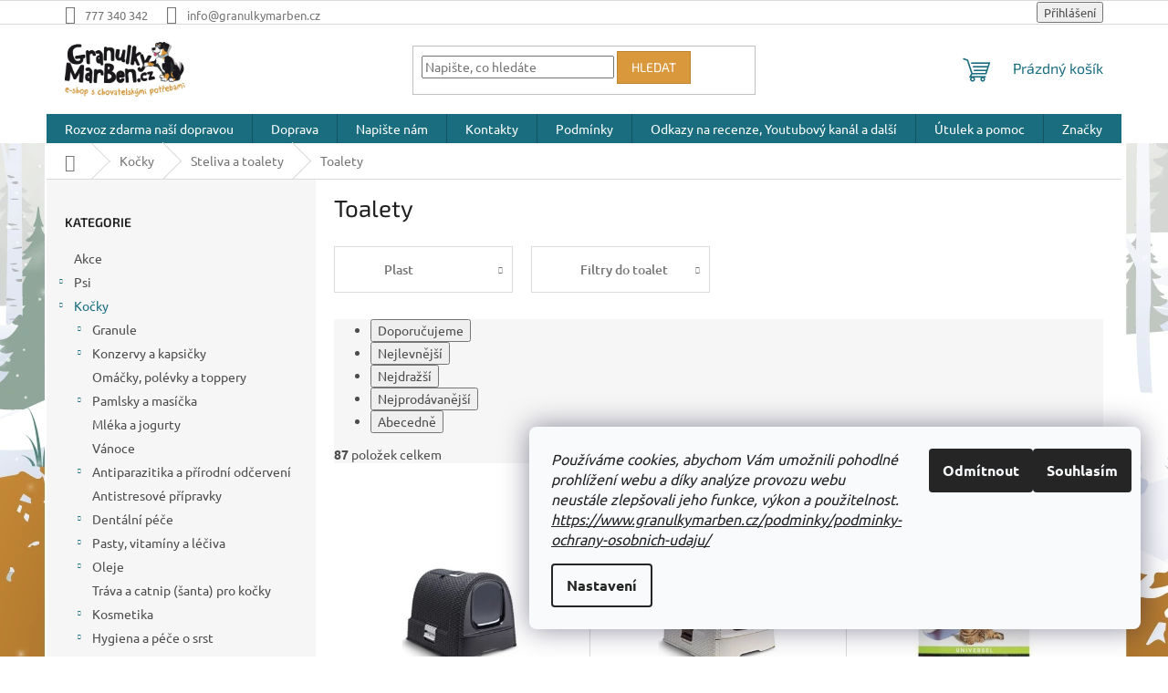

--- FILE ---
content_type: text/html; charset=utf-8
request_url: https://www.granulkymarben.cz/toalety/
body_size: 35680
content:
<!doctype html><html lang="cs" dir="ltr" class="header-background-light external-fonts-loaded"><head><meta charset="utf-8" /><meta name="viewport" content="width=device-width,initial-scale=1" /><title>Toalety - GranulkyMarBen</title><link rel="preconnect" href="https://cdn.myshoptet.com" /><link rel="dns-prefetch" href="https://cdn.myshoptet.com" /><link rel="preload" href="https://cdn.myshoptet.com/prj/dist/master/cms/libs/jquery/jquery-1.11.3.min.js" as="script" /><link href="https://cdn.myshoptet.com/prj/dist/master/cms/templates/frontend_templates/shared/css/font-face/ubuntu.css" rel="stylesheet"><link href="https://cdn.myshoptet.com/prj/dist/master/cms/templates/frontend_templates/shared/css/font-face/exo-2.css" rel="stylesheet"><link href="https://cdn.myshoptet.com/prj/dist/master/shop/dist/font-shoptet-11.css.62c94c7785ff2cea73b2.css" rel="stylesheet"><script>
dataLayer = [];
dataLayer.push({'shoptet' : {
    "pageId": 2331,
    "pageType": "category",
    "currency": "CZK",
    "currencyInfo": {
        "decimalSeparator": ",",
        "exchangeRate": 1,
        "priceDecimalPlaces": 0,
        "symbol": "K\u010d",
        "symbolLeft": 0,
        "thousandSeparator": " "
    },
    "language": "cs",
    "projectId": 152647,
    "category": {
        "guid": "9b16c204-6cce-11e9-a065-0cc47a6c92bc",
        "path": "Ko\u010dky | Steliva a toalety | Toalety",
        "parentCategoryGuid": "9b128b70-6cce-11e9-a065-0cc47a6c92bc"
    },
    "cartInfo": {
        "id": null,
        "freeShipping": false,
        "freeShippingFrom": 450,
        "leftToFreeGift": {
            "formattedPrice": "0 K\u010d",
            "priceLeft": 0
        },
        "freeGift": false,
        "leftToFreeShipping": {
            "priceLeft": 450,
            "dependOnRegion": 0,
            "formattedPrice": "450 K\u010d"
        },
        "discountCoupon": [],
        "getNoBillingShippingPrice": {
            "withoutVat": 0,
            "vat": 0,
            "withVat": 0
        },
        "cartItems": [],
        "taxMode": "ORDINARY"
    },
    "cart": [],
    "customer": {
        "priceRatio": 1,
        "priceListId": 1,
        "groupId": null,
        "registered": false,
        "mainAccount": false
    }
}});
dataLayer.push({'cookie_consent' : {
    "marketing": "denied",
    "analytics": "denied"
}});
document.addEventListener('DOMContentLoaded', function() {
    shoptet.consent.onAccept(function(agreements) {
        if (agreements.length == 0) {
            return;
        }
        dataLayer.push({
            'cookie_consent' : {
                'marketing' : (agreements.includes(shoptet.config.cookiesConsentOptPersonalisation)
                    ? 'granted' : 'denied'),
                'analytics': (agreements.includes(shoptet.config.cookiesConsentOptAnalytics)
                    ? 'granted' : 'denied')
            },
            'event': 'cookie_consent'
        });
    });
});
</script>

<!-- Google Tag Manager -->
<script>(function(w,d,s,l,i){w[l]=w[l]||[];w[l].push({'gtm.start':
new Date().getTime(),event:'gtm.js'});var f=d.getElementsByTagName(s)[0],
j=d.createElement(s),dl=l!='dataLayer'?'&l='+l:'';j.async=true;j.src=
'https://www.googletagmanager.com/gtm.js?id='+i+dl;f.parentNode.insertBefore(j,f);
})(window,document,'script','dataLayer','GTM-MWS4CPLF');</script>
<!-- End Google Tag Manager -->

<meta property="og:type" content="website"><meta property="og:site_name" content="granulkymarben.cz"><meta property="og:url" content="https://www.granulkymarben.cz/toalety/"><meta property="og:title" content="Toalety - GranulkyMarBen"><meta name="author" content="GranulkyMarBen"><meta name="web_author" content="Shoptet.cz"><meta name="dcterms.rightsHolder" content="www.granulkymarben.cz"><meta name="robots" content="index,follow"><meta property="og:image" content="https://cdn.myshoptet.com/usr/www.granulkymarben.cz/user/front_images/ogImage/hp.jpg?t=1769755483"><meta property="og:description" content="Toalety, GranulkyMarBen"><meta name="description" content="Toalety, GranulkyMarBen"><style>:root {--color-primary: #1A6D7F;--color-primary-h: 191;--color-primary-s: 66%;--color-primary-l: 30%;--color-primary-hover: #1A6D7F;--color-primary-hover-h: 191;--color-primary-hover-s: 66%;--color-primary-hover-l: 30%;--color-secondary: #009901;--color-secondary-h: 120;--color-secondary-s: 100%;--color-secondary-l: 30%;--color-secondary-hover: #036400;--color-secondary-hover-h: 118;--color-secondary-hover-s: 100%;--color-secondary-hover-l: 20%;--color-tertiary: #DA983C;--color-tertiary-h: 35;--color-tertiary-s: 68%;--color-tertiary-l: 55%;--color-tertiary-hover: #BE8531;--color-tertiary-hover-h: 36;--color-tertiary-hover-s: 59%;--color-tertiary-hover-l: 47%;--color-header-background: #ffffff;--template-font: "Ubuntu";--template-headings-font: "Exo 2";--header-background-url: url("[data-uri]");--cookies-notice-background: #F8FAFB;--cookies-notice-color: #252525;--cookies-notice-button-hover: #27263f;--cookies-notice-link-hover: #3b3a5f;--templates-update-management-preview-mode-content: "Náhled aktualizací šablony je aktivní pro váš prohlížeč."}</style>
    
    <link href="https://cdn.myshoptet.com/prj/dist/master/shop/dist/main-11.less.5a24dcbbdabfd189c152.css" rel="stylesheet" />
                <link href="https://cdn.myshoptet.com/prj/dist/master/shop/dist/mobile-header-v1-11.less.1ee105d41b5f713c21aa.css" rel="stylesheet" />
    
    <script>var shoptet = shoptet || {};</script>
    <script src="https://cdn.myshoptet.com/prj/dist/master/shop/dist/main-3g-header.js.27c4444ba5dd6be3416d.js"></script>
<!-- User include --><!-- api 422(76) html code header -->
<link rel="stylesheet" href="https://cdn.myshoptet.com/usr/api2.dklab.cz/user/documents/_doplnky/odpocet/152647/346/152647_346.css" type="text/css" /><style>
        :root {            
            --dklab-countdown-category-text-color: #FFFFFF;
            --dklab-countdown-detail-text-color: #FFFFFF;
            --dklab-countdown-background-lower-color: #282828;
            --dklab-countdown-background-upper-color: #666666;
            --dklab-countdown-background-lower-color-detail: #282828;
            --dklab-countdown-background-upper-color-detail: #666666;
            --dklab-countdown-carousel-text-color: #FFFFFF;            
            --dklab-countdown-radius: 0px;
            --dklab-countdown-carousel-background-color: #2D58FF;
        }
        body:not(.type-detail) .flags-extra .flag.flag-discount {display: none !important;}</style>
<!-- service 619(267) html code header -->
<link href="https://cdn.myshoptet.com/usr/fvstudio.myshoptet.com/user/documents/addons/cartupsell.min.css?24.11.1" rel="stylesheet">
<!-- project html code header -->
<style>
.type-category .empty-content-category {
	display: none;
	}

</style>
<link rel="stylesheet" type="text/css" href="https://www.qram.cz/Shoptet/GranulkyMarben.cz/granulkyMarben.css">
<!-- /User include --><link rel="shortcut icon" href="/favicon.ico" type="image/x-icon" /><link rel="canonical" href="https://www.granulkymarben.cz/toalety/" /><script>!function(){var t={9196:function(){!function(){var t=/\[object (Boolean|Number|String|Function|Array|Date|RegExp)\]/;function r(r){return null==r?String(r):(r=t.exec(Object.prototype.toString.call(Object(r))))?r[1].toLowerCase():"object"}function n(t,r){return Object.prototype.hasOwnProperty.call(Object(t),r)}function e(t){if(!t||"object"!=r(t)||t.nodeType||t==t.window)return!1;try{if(t.constructor&&!n(t,"constructor")&&!n(t.constructor.prototype,"isPrototypeOf"))return!1}catch(t){return!1}for(var e in t);return void 0===e||n(t,e)}function o(t,r,n){this.b=t,this.f=r||function(){},this.d=!1,this.a={},this.c=[],this.e=function(t){return{set:function(r,n){u(c(r,n),t.a)},get:function(r){return t.get(r)}}}(this),i(this,t,!n);var e=t.push,o=this;t.push=function(){var r=[].slice.call(arguments,0),n=e.apply(t,r);return i(o,r),n}}function i(t,n,o){for(t.c.push.apply(t.c,n);!1===t.d&&0<t.c.length;){if("array"==r(n=t.c.shift()))t:{var i=n,a=t.a;if("string"==r(i[0])){for(var f=i[0].split("."),s=f.pop(),p=(i=i.slice(1),0);p<f.length;p++){if(void 0===a[f[p]])break t;a=a[f[p]]}try{a[s].apply(a,i)}catch(t){}}}else if("function"==typeof n)try{n.call(t.e)}catch(t){}else{if(!e(n))continue;for(var l in n)u(c(l,n[l]),t.a)}o||(t.d=!0,t.f(t.a,n),t.d=!1)}}function c(t,r){for(var n={},e=n,o=t.split("."),i=0;i<o.length-1;i++)e=e[o[i]]={};return e[o[o.length-1]]=r,n}function u(t,o){for(var i in t)if(n(t,i)){var c=t[i];"array"==r(c)?("array"==r(o[i])||(o[i]=[]),u(c,o[i])):e(c)?(e(o[i])||(o[i]={}),u(c,o[i])):o[i]=c}}window.DataLayerHelper=o,o.prototype.get=function(t){var r=this.a;t=t.split(".");for(var n=0;n<t.length;n++){if(void 0===r[t[n]])return;r=r[t[n]]}return r},o.prototype.flatten=function(){this.b.splice(0,this.b.length),this.b[0]={},u(this.a,this.b[0])}}()}},r={};function n(e){var o=r[e];if(void 0!==o)return o.exports;var i=r[e]={exports:{}};return t[e](i,i.exports,n),i.exports}n.n=function(t){var r=t&&t.__esModule?function(){return t.default}:function(){return t};return n.d(r,{a:r}),r},n.d=function(t,r){for(var e in r)n.o(r,e)&&!n.o(t,e)&&Object.defineProperty(t,e,{enumerable:!0,get:r[e]})},n.o=function(t,r){return Object.prototype.hasOwnProperty.call(t,r)},function(){"use strict";n(9196)}()}();</script><style>/* custom background */@media (min-width: 992px) {body {background-color: #ffffff ;background-position: top center;background-repeat: no-repeat;background-attachment: fixed;background-image: url('https://cdn.myshoptet.com/usr/www.granulkymarben.cz/user/frontend_backgrounds/zima-2.png');}}</style>    <!-- Global site tag (gtag.js) - Google Analytics -->
    <script async src="https://www.googletagmanager.com/gtag/js?id=G-GDM84V1Y7K"></script>
    <script>
        
        window.dataLayer = window.dataLayer || [];
        function gtag(){dataLayer.push(arguments);}
        

                    console.debug('default consent data');

            gtag('consent', 'default', {"ad_storage":"denied","analytics_storage":"denied","ad_user_data":"denied","ad_personalization":"denied","wait_for_update":500});
            dataLayer.push({
                'event': 'default_consent'
            });
        
        gtag('js', new Date());

                gtag('config', 'UA-10030694-1', { 'groups': "UA" });
        
                gtag('config', 'G-GDM84V1Y7K', {"groups":"GA4","send_page_view":false,"content_group":"category","currency":"CZK","page_language":"cs"});
        
                gtag('config', 'AW-1000272643');
        
        
        
        
        
                    gtag('event', 'page_view', {"send_to":"GA4","page_language":"cs","content_group":"category","currency":"CZK"});
        
        
        
        
        
        
        
        
        
        
        
        
        
        document.addEventListener('DOMContentLoaded', function() {
            if (typeof shoptet.tracking !== 'undefined') {
                for (var id in shoptet.tracking.bannersList) {
                    gtag('event', 'view_promotion', {
                        "send_to": "UA",
                        "promotions": [
                            {
                                "id": shoptet.tracking.bannersList[id].id,
                                "name": shoptet.tracking.bannersList[id].name,
                                "position": shoptet.tracking.bannersList[id].position
                            }
                        ]
                    });
                }
            }

            shoptet.consent.onAccept(function(agreements) {
                if (agreements.length !== 0) {
                    console.debug('gtag consent accept');
                    var gtagConsentPayload =  {
                        'ad_storage': agreements.includes(shoptet.config.cookiesConsentOptPersonalisation)
                            ? 'granted' : 'denied',
                        'analytics_storage': agreements.includes(shoptet.config.cookiesConsentOptAnalytics)
                            ? 'granted' : 'denied',
                                                                                                'ad_user_data': agreements.includes(shoptet.config.cookiesConsentOptPersonalisation)
                            ? 'granted' : 'denied',
                        'ad_personalization': agreements.includes(shoptet.config.cookiesConsentOptPersonalisation)
                            ? 'granted' : 'denied',
                        };
                    console.debug('update consent data', gtagConsentPayload);
                    gtag('consent', 'update', gtagConsentPayload);
                    dataLayer.push(
                        { 'event': 'update_consent' }
                    );
                }
            });
        });
    </script>
<!-- Start Srovname.cz Pixel -->
<script type="text/plain" data-cookiecategory="analytics">
    !(function (e, n, t, a, s, o, r) {
        e[a] ||
        (((s = e[a] = function () {
            s.process ? s.process.apply(s, arguments) : s.queue.push(arguments);
        }).queue = []),
            ((o = n.createElement(t)).async = 1),
            (o.src = "https://tracking.srovname.cz/srovnamepixel.js"),
            (o.dataset.srv9 = "1"),
            (r = n.getElementsByTagName(t)[0]).parentNode.insertBefore(o, r));
    })(window, document, "script", "srovname");
    srovname("init", "aeda118fe062b49d6e259a54e5c9f4f3");
</script>
<!-- End Srovname.cz Pixel -->
</head><body class="desktop id-2331 in-toalety template-11 type-category multiple-columns-body columns-3 ums_forms_redesign--off ums_a11y_category_page--on ums_discussion_rating_forms--off ums_flags_display_unification--on ums_a11y_login--on mobile-header-version-1"><noscript>
    <style>
        #header {
            padding-top: 0;
            position: relative !important;
            top: 0;
        }
        .header-navigation {
            position: relative !important;
        }
        .overall-wrapper {
            margin: 0 !important;
        }
        body:not(.ready) {
            visibility: visible !important;
        }
    </style>
    <div class="no-javascript">
        <div class="no-javascript__title">Musíte změnit nastavení vašeho prohlížeče</div>
        <div class="no-javascript__text">Podívejte se na: <a href="https://www.google.com/support/bin/answer.py?answer=23852">Jak povolit JavaScript ve vašem prohlížeči</a>.</div>
        <div class="no-javascript__text">Pokud používáte software na blokování reklam, může být nutné povolit JavaScript z této stránky.</div>
        <div class="no-javascript__text">Děkujeme.</div>
    </div>
</noscript>

        <div id="fb-root"></div>
        <script>
            window.fbAsyncInit = function() {
                FB.init({
                    autoLogAppEvents : true,
                    xfbml            : true,
                    version          : 'v24.0'
                });
            };
        </script>
        <script async defer crossorigin="anonymous" src="https://connect.facebook.net/cs_CZ/sdk.js#xfbml=1&version=v24.0"></script>
<!-- Google Tag Manager (noscript) -->
<noscript><iframe src="https://www.googletagmanager.com/ns.html?id=GTM-MWS4CPLF"
height="0" width="0" style="display:none;visibility:hidden"></iframe></noscript>
<!-- End Google Tag Manager (noscript) -->

    <div class="siteCookies siteCookies--right siteCookies--light js-siteCookies" role="dialog" data-testid="cookiesPopup" data-nosnippet>
        <div class="siteCookies__form">
            <div class="siteCookies__content">
                <div class="siteCookies__text">
                    <em>Používáme cookies, abychom Vám umožnili pohodlné prohlížení webu a díky analýze provozu webu neustále zlepšovali jeho funkce, výkon a použitelnost.<br /><a href="https://www.granulkymarben.cz/podminky/podminky-ochrany-osobnich-udaju/">https://www.granulkymarben.cz/podminky/podminky-ochrany-osobnich-udaju/</a><br /></em>
                </div>
                <p class="siteCookies__links">
                    <button class="siteCookies__link js-cookies-settings" aria-label="Nastavení cookies" data-testid="cookiesSettings">Nastavení</button>
                </p>
            </div>
            <div class="siteCookies__buttonWrap">
                                    <button class="siteCookies__button js-cookiesConsentSubmit" value="reject" aria-label="Odmítnout cookies" data-testid="buttonCookiesReject">Odmítnout</button>
                                <button class="siteCookies__button js-cookiesConsentSubmit" value="all" aria-label="Přijmout cookies" data-testid="buttonCookiesAccept">Souhlasím</button>
            </div>
        </div>
        <script>
            document.addEventListener("DOMContentLoaded", () => {
                const siteCookies = document.querySelector('.js-siteCookies');
                document.addEventListener("scroll", shoptet.common.throttle(() => {
                    const st = document.documentElement.scrollTop;
                    if (st > 1) {
                        siteCookies.classList.add('siteCookies--scrolled');
                    } else {
                        siteCookies.classList.remove('siteCookies--scrolled');
                    }
                }, 100));
            });
        </script>
    </div>
<a href="#content" class="skip-link sr-only">Přejít na obsah</a><div class="overall-wrapper"><div class="user-action"><div class="container">
    <div class="user-action-in">
                    <div id="login" class="user-action-login popup-widget login-widget" role="dialog" aria-labelledby="loginHeading">
        <div class="popup-widget-inner">
                            <h2 id="loginHeading">Přihlášení k vašemu účtu</h2><div id="customerLogin"><form action="/action/Customer/Login/" method="post" id="formLoginIncluded" class="csrf-enabled formLogin" data-testid="formLogin"><input type="hidden" name="referer" value="" /><div class="form-group"><div class="input-wrapper email js-validated-element-wrapper no-label"><input type="email" name="email" class="form-control" autofocus placeholder="E-mailová adresa (např. jan@novak.cz)" data-testid="inputEmail" autocomplete="email" required /></div></div><div class="form-group"><div class="input-wrapper password js-validated-element-wrapper no-label"><input type="password" name="password" class="form-control" placeholder="Heslo" data-testid="inputPassword" autocomplete="current-password" required /><span class="no-display">Nemůžete vyplnit toto pole</span><input type="text" name="surname" value="" class="no-display" /></div></div><div class="form-group"><div class="login-wrapper"><button type="submit" class="btn btn-secondary btn-text btn-login" data-testid="buttonSubmit">Přihlásit se</button><div class="password-helper"><a href="/registrace/" data-testid="signup" rel="nofollow">Nová registrace</a><a href="/klient/zapomenute-heslo/" rel="nofollow">Zapomenuté heslo</a></div></div></div></form>
</div>                    </div>
    </div>

                            <div id="cart-widget" class="user-action-cart popup-widget cart-widget loader-wrapper" data-testid="popupCartWidget" role="dialog" aria-hidden="true">
    <div class="popup-widget-inner cart-widget-inner place-cart-here">
        <div class="loader-overlay">
            <div class="loader"></div>
        </div>
    </div>

    <div class="cart-widget-button">
        <a href="/kosik/" class="btn btn-conversion" id="continue-order-button" rel="nofollow" data-testid="buttonNextStep">Pokračovat do košíku</a>
    </div>
</div>
            </div>
</div>
</div><div class="top-navigation-bar" data-testid="topNavigationBar">

    <div class="container">

        <div class="top-navigation-contacts">
            <strong>Zákaznická podpora:</strong><a href="tel:777340342" class="project-phone" aria-label="Zavolat na 777340342" data-testid="contactboxPhone"><span>777 340 342</span></a><a href="mailto:info@granulkymarben.cz" class="project-email" data-testid="contactboxEmail"><span>info@granulkymarben.cz</span></a>        </div>

                
        <div class="top-navigation-tools top-navigation-tools--language">
            <div class="responsive-tools">
                <a href="#" class="toggle-window" data-target="search" aria-label="Hledat" data-testid="linkSearchIcon"></a>
                                                            <a href="#" class="toggle-window" data-target="login"></a>
                                                    <a href="#" class="toggle-window" data-target="navigation" aria-label="Menu" data-testid="hamburgerMenu"></a>
            </div>
                        <button class="top-nav-button top-nav-button-login toggle-window" type="button" data-target="login" aria-haspopup="dialog" aria-controls="login" aria-expanded="false" data-testid="signin"><span>Přihlášení</span></button>        </div>

    </div>

</div>
<header id="header"><div class="container navigation-wrapper">
    <div class="header-top">
        <div class="site-name-wrapper">
            <div class="site-name"><a href="/" data-testid="linkWebsiteLogo"><img src="https://cdn.myshoptet.com/usr/www.granulkymarben.cz/user/logos/logo2.jpg" alt="GranulkyMarBen" fetchpriority="low" /></a></div>        </div>
        <div class="search" itemscope itemtype="https://schema.org/WebSite">
            <meta itemprop="headline" content="Toalety"/><meta itemprop="url" content="https://www.granulkymarben.cz"/><meta itemprop="text" content="Toalety, GranulkyMarBen"/>            <form action="/action/ProductSearch/prepareString/" method="post"
    id="formSearchForm" class="search-form compact-form js-search-main"
    itemprop="potentialAction" itemscope itemtype="https://schema.org/SearchAction" data-testid="searchForm">
    <fieldset>
        <meta itemprop="target"
            content="https://www.granulkymarben.cz/vyhledavani/?string={string}"/>
        <input type="hidden" name="language" value="cs"/>
        
            
<input
    type="search"
    name="string"
        class="query-input form-control search-input js-search-input"
    placeholder="Napište, co hledáte"
    autocomplete="off"
    required
    itemprop="query-input"
    aria-label="Vyhledávání"
    data-testid="searchInput"
>
            <button type="submit" class="btn btn-default" data-testid="searchBtn">Hledat</button>
        
    </fieldset>
</form>
        </div>
        <div class="navigation-buttons">
                
    <a href="/kosik/" class="btn btn-icon toggle-window cart-count" data-target="cart" data-hover="true" data-redirect="true" data-testid="headerCart" rel="nofollow" aria-haspopup="dialog" aria-expanded="false" aria-controls="cart-widget">
        
                <span class="sr-only">Nákupní košík</span>
        
            <span class="cart-price visible-lg-inline-block" data-testid="headerCartPrice">
                                    Prázdný košík                            </span>
        
    
            </a>
        </div>
    </div>
    <nav id="navigation" aria-label="Hlavní menu" data-collapsible="true"><div class="navigation-in menu"><ul class="menu-level-1" role="menubar" data-testid="headerMenuItems"><li class="menu-item-4121" role="none"><a href="/rozvoz-zdarma-nasi-dopravou/" data-testid="headerMenuItem" role="menuitem" aria-expanded="false"><b>Rozvoz zdarma naší dopravou</b></a></li>
<li class="menu-item-9094" role="none"><a href="/doprava-2/" data-testid="headerMenuItem" role="menuitem" aria-expanded="false"><b>Doprava</b></a></li>
<li class="menu-item--6" role="none"><a href="/napiste-nam/" data-testid="headerMenuItem" role="menuitem" aria-expanded="false"><b>Napište nám</b></a></li>
<li class="menu-item-29" role="none"><a href="/kontakty/" data-testid="headerMenuItem" role="menuitem" aria-expanded="false"><b>Kontakty</b></a></li>
<li class="menu-item-3648 ext" role="none"><a href="/podminky/" data-testid="headerMenuItem" role="menuitem" aria-haspopup="true" aria-expanded="false"><b>Podmínky</b><span class="submenu-arrow"></span></a><ul class="menu-level-2" aria-label="Podmínky" tabindex="-1" role="menu"><li class="" role="none"><a href="/podminky/reklamace/" class="menu-image" data-testid="headerMenuItem" tabindex="-1" aria-hidden="true"><img src="data:image/svg+xml,%3Csvg%20width%3D%22140%22%20height%3D%22100%22%20xmlns%3D%22http%3A%2F%2Fwww.w3.org%2F2000%2Fsvg%22%3E%3C%2Fsvg%3E" alt="" aria-hidden="true" width="140" height="100"  data-src="https://cdn.myshoptet.com/prj/dist/master/cms/templates/frontend_templates/00/img/folder.svg" fetchpriority="low" /></a><div><a href="/podminky/reklamace/" data-testid="headerMenuItem" role="menuitem"><span>Reklamace</span></a>
                        </div></li><li class="" role="none"><a href="/podminky/odstoupeni-od-smlouvy/" class="menu-image" data-testid="headerMenuItem" tabindex="-1" aria-hidden="true"><img src="data:image/svg+xml,%3Csvg%20width%3D%22140%22%20height%3D%22100%22%20xmlns%3D%22http%3A%2F%2Fwww.w3.org%2F2000%2Fsvg%22%3E%3C%2Fsvg%3E" alt="" aria-hidden="true" width="140" height="100"  data-src="https://cdn.myshoptet.com/prj/dist/master/cms/templates/frontend_templates/00/img/folder.svg" fetchpriority="low" /></a><div><a href="/podminky/odstoupeni-od-smlouvy/" data-testid="headerMenuItem" role="menuitem"><span>Odstoupení od smlouvy</span></a>
                        </div></li><li class="" role="none"><a href="/podminky/vseobecne-obchodni-podminky/" class="menu-image" data-testid="headerMenuItem" tabindex="-1" aria-hidden="true"><img src="data:image/svg+xml,%3Csvg%20width%3D%22140%22%20height%3D%22100%22%20xmlns%3D%22http%3A%2F%2Fwww.w3.org%2F2000%2Fsvg%22%3E%3C%2Fsvg%3E" alt="" aria-hidden="true" width="140" height="100"  data-src="https://cdn.myshoptet.com/prj/dist/master/cms/templates/frontend_templates/00/img/folder.svg" fetchpriority="low" /></a><div><a href="/podminky/vseobecne-obchodni-podminky/" data-testid="headerMenuItem" role="menuitem"><span>Všeobecné obchodní podmínky</span></a>
                        </div></li><li class="" role="none"><a href="/podminky/soubory-cookies/" class="menu-image" data-testid="headerMenuItem" tabindex="-1" aria-hidden="true"><img src="data:image/svg+xml,%3Csvg%20width%3D%22140%22%20height%3D%22100%22%20xmlns%3D%22http%3A%2F%2Fwww.w3.org%2F2000%2Fsvg%22%3E%3C%2Fsvg%3E" alt="" aria-hidden="true" width="140" height="100"  data-src="https://cdn.myshoptet.com/prj/dist/master/cms/templates/frontend_templates/00/img/folder.svg" fetchpriority="low" /></a><div><a href="/podminky/soubory-cookies/" data-testid="headerMenuItem" role="menuitem"><span>Soubory cookies</span></a>
                        </div></li><li class="" role="none"><a href="/podminky/podminky-ochrany-osobnich-udaju/" class="menu-image" data-testid="headerMenuItem" tabindex="-1" aria-hidden="true"><img src="data:image/svg+xml,%3Csvg%20width%3D%22140%22%20height%3D%22100%22%20xmlns%3D%22http%3A%2F%2Fwww.w3.org%2F2000%2Fsvg%22%3E%3C%2Fsvg%3E" alt="" aria-hidden="true" width="140" height="100"  data-src="https://cdn.myshoptet.com/prj/dist/master/cms/templates/frontend_templates/00/img/folder.svg" fetchpriority="low" /></a><div><a href="/podminky/podminky-ochrany-osobnich-udaju/" data-testid="headerMenuItem" role="menuitem"><span>Podmínky ochrany osobních údajů, GDPR</span></a>
                        </div></li></ul></li>
<li class="menu-item-8017" role="none"><a href="/blog/" data-testid="headerMenuItem" role="menuitem" aria-expanded="false"><b>Odkazy na recenze, Youtubový kanál a další</b></a></li>
<li class="menu-item-8156" role="none"><a href="/utulek-a-pomoc/" data-testid="headerMenuItem" role="menuitem" aria-expanded="false"><b>Útulek a pomoc</b></a></li>
<li class="appended-category menu-item-2364" role="none"><a href="/akce/"><b>Akce</b></a></li><li class="appended-category menu-item-990 ext" role="none"><a href="/psi/"><b>Psi</b><span class="submenu-arrow" role="menuitem"></span></a><ul class="menu-level-2 menu-level-2-appended" role="menu"><li class="menu-item-993" role="none"><a href="/granule/" data-testid="headerMenuItem" role="menuitem"><span>Granule</span></a></li><li class="menu-item-1155" role="none"><a href="/konzervy-a-pastiky/" data-testid="headerMenuItem" role="menuitem"><span>Konzervy a paštiky</span></a></li><li class="menu-item-1266" role="none"><a href="/doplnkova-krmiva/" data-testid="headerMenuItem" role="menuitem"><span>Doplňková krmiva</span></a></li><li class="menu-item-8462" role="none"><a href="/omacky--polevky-a-toppery-2/" data-testid="headerMenuItem" role="menuitem"><span>Omáčky, polévky a toppery</span></a></li><li class="menu-item-1125" role="none"><a href="/pamlsky-a-masicka/" data-testid="headerMenuItem" role="menuitem"><span>Pamlsky a masíčka</span></a></li><li class="menu-item-6348" role="none"><a href="/mleka--kase-a-jogurty/" data-testid="headerMenuItem" role="menuitem"><span>Mléka, kaše a jogurty</span></a></li><li class="menu-item-7053" role="none"><a href="/leto-chladici-podlozky-a-plavaci-vesty/" data-testid="headerMenuItem" role="menuitem"><span>Léto - chladící podložky a plavací vesty</span></a></li><li class="menu-item-1683" role="none"><a href="/vanoce/" data-testid="headerMenuItem" role="menuitem"><span>Vánoce</span></a></li><li class="menu-item-1311" role="none"><a href="/antiparazitika-a-odcerveni/" data-testid="headerMenuItem" role="menuitem"><span>Antiparazitika a přírodní odčervení</span></a></li><li class="menu-item-1482" role="none"><a href="/antistresove-pripravky-2/" data-testid="headerMenuItem" role="menuitem"><span>Antistresové přípravky</span></a></li><li class="menu-item-1458" role="none"><a href="/dentalni-pece/" data-testid="headerMenuItem" role="menuitem"><span>Dentální péče</span></a></li><li class="menu-item-1491" role="none"><a href="/kloubni-vyziva/" data-testid="headerMenuItem" role="menuitem"><span>Kloubní výživa</span></a></li><li class="menu-item-1227" role="none"><a href="/vitaminy-a-leciva/" data-testid="headerMenuItem" role="menuitem"><span>Vitamíny a léčiva</span></a></li><li class="menu-item-1173" role="none"><a href="/oleje/" data-testid="headerMenuItem" role="menuitem"><span>Oleje</span></a></li><li class="menu-item-2004" role="none"><a href="/alergie-na-zvirata-2/" data-testid="headerMenuItem" role="menuitem"><span>Alergie na zvířata</span></a></li><li class="menu-item-1320" role="none"><a href="/kosmetika/" data-testid="headerMenuItem" role="menuitem"><span>Kosmetika</span></a></li><li class="menu-item-1317" role="none"><a href="/hygiena-a-pece-o-srst/" data-testid="headerMenuItem" role="menuitem"><span>Hygiena a péče o srst</span></a></li><li class="menu-item-1713" role="none"><a href="/hracky/" data-testid="headerMenuItem" role="menuitem"><span>Hračky</span></a></li><li class="menu-item-1707" role="none"><a href="/misky--fontany-a-zasobniky/" data-testid="headerMenuItem" role="menuitem"><span>Misky, fontány a zásobníky</span></a></li><li class="menu-item-1878" role="none"><a href="/nahubky/" data-testid="headerMenuItem" role="menuitem"><span>Náhubky, vodítka, obojky, postroje</span></a></li><li class="menu-item-4683" role="none"><a href="/adresare--znamky-a-doplnky/" data-testid="headerMenuItem" role="menuitem"><span>Adresáře, známky a doplňky</span></a></li><li class="menu-item-5064" role="none"><a href="/oblecky-a-boticky-pro-psy/" data-testid="headerMenuItem" role="menuitem"><span>Oblečky a botičky pro psy</span></a></li><li class="menu-item-2133" role="none"><a href="/pamlskovniky-a-zasobniky-na-sacky/" data-testid="headerMenuItem" role="menuitem"><span>Pamlskovníky a zásobníky na sáčky</span></a></li><li class="menu-item-1869" role="none"><a href="/pelisky-2/" data-testid="headerMenuItem" role="menuitem"><span>Pelíšky</span></a></li><li class="menu-item-8495" role="none"><a href="/cestovani-se-psem/" data-testid="headerMenuItem" role="menuitem"><span>Cestování se psem</span></a></li><li class="menu-item-8396" role="none"><a href="/vycvikove-spreje-a-odpuzovace-2/" data-testid="headerMenuItem" role="menuitem"><span>Výcvikové spreje a odpuzovače</span></a></li><li class="menu-item-1857" role="none"><a href="/cistice-a-desinfekce-3/" data-testid="headerMenuItem" role="menuitem"><span>Čističe a desinfekce</span></a></li><li class="menu-item-1860" role="none"><a href="/toalety-a-podlozky/" data-testid="headerMenuItem" role="menuitem"><span>Toalety a podložky</span></a></li></ul></li><li class="appended-category menu-item-1002 ext" role="none"><a href="/kocky/"><b>Kočky</b><span class="submenu-arrow" role="menuitem"></span></a><ul class="menu-level-2 menu-level-2-appended" role="menu"><li class="menu-item-1005" role="none"><a href="/granule-2/" data-testid="headerMenuItem" role="menuitem"><span>Granule</span></a></li><li class="menu-item-1332" role="none"><a href="/konzervy-a-kapsicky/" data-testid="headerMenuItem" role="menuitem"><span>Konzervy a kapsičky</span></a></li><li class="menu-item-8465" role="none"><a href="/omacky--polevky-a-toppery/" data-testid="headerMenuItem" role="menuitem"><span>Omáčky, polévky a toppery</span></a></li><li class="menu-item-6615" role="none"><a href="/pamlsky-a-masicka-2/" data-testid="headerMenuItem" role="menuitem"><span>Pamlsky a masíčka</span></a></li><li class="menu-item-1110" role="none"><a href="/mleka-a-jogurty/" data-testid="headerMenuItem" role="menuitem"><span>Mléka a jogurty</span></a></li><li class="menu-item-3249" role="none"><a href="/vanoce-2/" data-testid="headerMenuItem" role="menuitem"><span>Vánoce</span></a></li><li class="menu-item-1800" role="none"><a href="/antiparazitika-a-prirodni-odcerveni/" data-testid="headerMenuItem" role="menuitem"><span>Antiparazitika a přírodní odčervení</span></a></li><li class="menu-item-1296" role="none"><a href="/antistresove-pripravky/" data-testid="headerMenuItem" role="menuitem"><span>Antistresové přípravky</span></a></li><li class="menu-item-1518" role="none"><a href="/dentalni-pece-2/" data-testid="headerMenuItem" role="menuitem"><span>Dentální péče</span></a></li><li class="menu-item-1233" role="none"><a href="/pasty--vitaminy-a-leciva/" data-testid="headerMenuItem" role="menuitem"><span>Pasty, vitamíny a léčiva</span></a></li><li class="menu-item-1830" role="none"><a href="/oleje-2/" data-testid="headerMenuItem" role="menuitem"><span>Oleje</span></a></li><li class="menu-item-1797" role="none"><a href="/trava-a-catnip--santa--pro-kocky/" data-testid="headerMenuItem" role="menuitem"><span>Tráva a catnip (šanta) pro kočky</span></a></li><li class="menu-item-1326" role="none"><a href="/kosmetika-2/" data-testid="headerMenuItem" role="menuitem"><span>Kosmetika</span></a></li><li class="menu-item-2166" role="none"><a href="/hygiena-a-pece-o-srst-2/" data-testid="headerMenuItem" role="menuitem"><span>Hygiena a péče o srst</span></a></li><li class="menu-item-1779" role="none"><a href="/hracky-2/" data-testid="headerMenuItem" role="menuitem"><span>Hračky</span></a></li><li class="menu-item-5538" role="none"><a href="/misky--fontany-a-zasobniky-2/" data-testid="headerMenuItem" role="menuitem"><span>Misky, fontány a zásobníky</span></a></li><li class="menu-item-6336" role="none"><a href="/skrabadla--odpocivadla-a-pelisky-2/" data-testid="headerMenuItem" role="menuitem"><span>Škrabadla, odpočívadla a pelíšky</span></a></li><li class="menu-item-8546" role="none"><a href="/dvirka-pro-kocky/" data-testid="headerMenuItem" role="menuitem"><span>Dvířka pro kočky</span></a></li><li class="menu-item-4689" role="none"><a href="/adresare--znamky-a-doplnky-2/" data-testid="headerMenuItem" role="menuitem"><span>Adresáře, známky a doplňky</span></a></li><li class="menu-item-4686" role="none"><a href="/voditka--obojky--postroje/" data-testid="headerMenuItem" role="menuitem"><span>Vodítka, obojky, postroje</span></a></li><li class="menu-item-2001" role="none"><a href="/alergie-na-zvirata/" data-testid="headerMenuItem" role="menuitem"><span>Alergie na zvířata</span></a></li><li class="menu-item-2352" role="none"><a href="/prepravky-a-batohy/" data-testid="headerMenuItem" role="menuitem"><span>Přepravky a batohy</span></a></li><li class="menu-item-6597" role="none"><a href="/vycvikove-spreje-a-odpuzovace/" data-testid="headerMenuItem" role="menuitem"><span>Výcvikové spreje a odpuzovače</span></a></li><li class="menu-item-6594" role="none"><a href="/cistice--desinfekce/" data-testid="headerMenuItem" role="menuitem"><span>Čističe a desinfekce</span></a></li><li class="menu-item-1116" role="none"><a href="/steliva-a-toalety/" data-testid="headerMenuItem" role="menuitem"><span>Steliva a toalety</span></a></li></ul></li><li class="appended-category menu-item-1809 ext" role="none"><a href="/fretky/"><b>Fretky</b><span class="submenu-arrow" role="menuitem"></span></a><ul class="menu-level-2 menu-level-2-appended" role="menu"><li class="menu-item-1812" role="none"><a href="/granule-3/" data-testid="headerMenuItem" role="menuitem"><span>Granule</span></a></li><li class="menu-item-1815" role="none"><a href="/konzervy-a-pastiky-2/" data-testid="headerMenuItem" role="menuitem"><span>Konzervy a paštiky</span></a></li><li class="menu-item-6531" role="none"><a href="/pamlsky-2/" data-testid="headerMenuItem" role="menuitem"><span>Pamlsky</span></a></li><li class="menu-item-6519" role="none"><a href="/antiparazitika/" data-testid="headerMenuItem" role="menuitem"><span>Antiparazitika</span></a></li><li class="menu-item-3003" role="none"><a href="/vitaminy-a-leciva-6/" data-testid="headerMenuItem" role="menuitem"><span>Vitamíny a léčiva</span></a></li><li class="menu-item-3006" role="none"><a href="/alergie-na-zvirata-5/" data-testid="headerMenuItem" role="menuitem"><span>Alergie na zvířata</span></a></li><li class="menu-item-6498" role="none"><a href="/klece-3/" data-testid="headerMenuItem" role="menuitem"><span>Klece</span></a></li><li class="menu-item-5892" role="none"><a href="/pelechy-a-odpocivadla/" data-testid="headerMenuItem" role="menuitem"><span>Pelechy a odpočívadla</span></a></li><li class="menu-item-5964" role="none"><a href="/voditka--obojky--postroje-3/" data-testid="headerMenuItem" role="menuitem"><span>Vodítka, obojky, postroje</span></a></li><li class="menu-item-6534" role="none"><a href="/toalety-4/" data-testid="headerMenuItem" role="menuitem"><span>Toalety</span></a></li><li class="menu-item-3009" role="none"><a href="/kosmetika-4/" data-testid="headerMenuItem" role="menuitem"><span>Kosmetika</span></a></li><li class="menu-item-3012" role="none"><a href="/cistice-a-desinfekce-2/" data-testid="headerMenuItem" role="menuitem"><span>Čističe a desinfekce</span></a></li><li class="menu-item-1818" role="none"><a href="/steliva-2/" data-testid="headerMenuItem" role="menuitem"><span>Steliva</span></a></li></ul></li><li class="appended-category menu-item-1101 ext" role="none"><a href="/hlodavci--kralici-a-jezci/"><b>Hlodavci, králíci a ježci</b><span class="submenu-arrow" role="menuitem"></span></a><ul class="menu-level-2 menu-level-2-appended" role="menu"><li class="menu-item-1104" role="none"><a href="/krmiva-2/" data-testid="headerMenuItem" role="menuitem"><span>Krmiva</span></a></li><li class="menu-item-6039" role="none"><a href="/sena/" data-testid="headerMenuItem" role="menuitem"><span>Sena</span></a></li><li class="menu-item-2202" role="none"><a href="/pochoutky/" data-testid="headerMenuItem" role="menuitem"><span>Pochoutky</span></a></li><li class="menu-item-9292" role="none"><a href="/vetvicky/" data-testid="headerMenuItem" role="menuitem"><span>Větvičky</span></a></li><li class="menu-item-7990" role="none"><a href="/bylinky/" data-testid="headerMenuItem" role="menuitem"><span>Bylinky</span></a></li><li class="menu-item-9166" role="none"><a href="/mineralni-bloky-pro-hlodavce/" data-testid="headerMenuItem" role="menuitem"><span>Minerální bloky pro hlodavce</span></a></li><li class="menu-item-1923" role="none"><a href="/vitaminy-a-leciva-4/" data-testid="headerMenuItem" role="menuitem"><span>Vitamíny a léčiva</span></a></li><li class="menu-item-6606" role="none"><a href="/kosmetika-3/" data-testid="headerMenuItem" role="menuitem"><span>Kosmetika</span></a></li><li class="menu-item-6525" role="none"><a href="/vanoce-3/" data-testid="headerMenuItem" role="menuitem"><span>Vánoce</span></a></li><li class="menu-item-2994" role="none"><a href="/alergie-na-zvirata-4/" data-testid="headerMenuItem" role="menuitem"><span>Alergie na zvířata</span></a></li><li class="menu-item-4728" role="none"><a href="/antiparazitika-3/" data-testid="headerMenuItem" role="menuitem"><span>Antiparazitika</span></a></li><li class="menu-item-5787" role="none"><a href="/domecky/" data-testid="headerMenuItem" role="menuitem"><span>Domečky</span></a></li><li class="menu-item-6528" role="none"><a href="/hamaky--pelisky--tunely/" data-testid="headerMenuItem" role="menuitem"><span>Hamaky, pelíšky, tunely</span></a></li><li class="menu-item-6495" role="none"><a href="/hracky-4/" data-testid="headerMenuItem" role="menuitem"><span>Hračky</span></a></li><li class="menu-item-6579" role="none"><a href="/klece-4/" data-testid="headerMenuItem" role="menuitem"><span>Klece</span></a></li><li class="menu-item-5169" role="none"><a href="/misky-a-jesle-na-seno/" data-testid="headerMenuItem" role="menuitem"><span>Misky</span></a></li><li class="menu-item-6507" role="none"><a href="/kolotoce/" data-testid="headerMenuItem" role="menuitem"><span>Kolotoče</span></a></li><li class="menu-item-9175" role="none"><a href="/chladici-podlozky-pro-hlodavce/" data-testid="headerMenuItem" role="menuitem"><span>Chladící podložky pro hlodavce</span></a></li><li class="menu-item-8029" role="none"><a href="/pisek-pro-hlodavce/" data-testid="headerMenuItem" role="menuitem"><span>Písek pro hlodavce</span></a></li><li class="menu-item-9349" role="none"><a href="/koupelny/" data-testid="headerMenuItem" role="menuitem"><span>Koupelny</span></a></li><li class="menu-item-7159" role="none"><a href="/nuzky-na-drapky-2/" data-testid="headerMenuItem" role="menuitem"><span>Nůžky na drápky</span></a></li><li class="menu-item-6513" role="none"><a href="/prepravky-3/" data-testid="headerMenuItem" role="menuitem"><span>Přepravky</span></a></li><li class="menu-item-5865" role="none"><a href="/voditka--obojky--postroje-2/" data-testid="headerMenuItem" role="menuitem"><span>Vodítka, obojky, postroje</span></a></li><li class="menu-item-4878" role="none"><a href="/podestylky-a-steliva-2/" data-testid="headerMenuItem" role="menuitem"><span>Podestýlky a steliva</span></a></li><li class="menu-item-7002" role="none"><a href="/cistice-a-desinfekce/" data-testid="headerMenuItem" role="menuitem"><span>Čističe a desinfekce</span></a></li><li class="menu-item-8071" role="none"><a href="/toalety-5/" data-testid="headerMenuItem" role="menuitem"><span>Toalety</span></a></li></ul></li><li class="appended-category menu-item-1065 ext" role="none"><a href="/ptaci/"><b>Ptáci - nosnice, broileři, kachny, křepelky, papoušci, holubi</b><span class="submenu-arrow" role="menuitem"></span></a><ul class="menu-level-2 menu-level-2-appended" role="menu"><li class="menu-item-1068" role="none"><a href="/krmiva/" data-testid="headerMenuItem" role="menuitem"><span>Krmiva</span></a></li><li class="menu-item-1746" role="none"><a href="/tycinky/" data-testid="headerMenuItem" role="menuitem"><span>Tyčinky</span></a></li><li class="menu-item-7447" role="none"><a href="/doplnky-ke-krmivu/" data-testid="headerMenuItem" role="menuitem"><span>Doplňky ke krmivu</span></a></li><li class="menu-item-7996" role="none"><a href="/slunecnice/" data-testid="headerMenuItem" role="menuitem"><span>Slunečnice</span></a></li><li class="menu-item-8026" role="none"><a href="/lojove-koule/" data-testid="headerMenuItem" role="menuitem"><span>Lojové koule</span></a></li><li class="menu-item-9169" role="none"><a href="/mineralni-bloky-pro-papousky/" data-testid="headerMenuItem" role="menuitem"><span>Minerální bloky pro papoušky</span></a></li><li class="menu-item-5793" role="none"><a href="/voditka-a-postroje/" data-testid="headerMenuItem" role="menuitem"><span>Vodítka a postroje</span></a></li><li class="menu-item-6750" role="none"><a href="/hracky-5/" data-testid="headerMenuItem" role="menuitem"><span>Hračky</span></a></li><li class="menu-item-7096" role="none"><a href="/antiparazitika-4/" data-testid="headerMenuItem" role="menuitem"><span>Antiparazitika</span></a></li><li class="menu-item-1920" role="none"><a href="/vitaminy-a-leciva-3/" data-testid="headerMenuItem" role="menuitem"><span>Vitamíny a léčiva</span></a></li><li class="menu-item-2970" role="none"><a href="/alergie-na-zvirata-3/" data-testid="headerMenuItem" role="menuitem"><span>Alergie na zvířata</span></a></li><li class="menu-item-7453" role="none"><a href="/budky-a-krmitka/" data-testid="headerMenuItem" role="menuitem"><span>Budky a krmítka</span></a></li><li class="menu-item-7423" role="none"><a href="/klece/" data-testid="headerMenuItem" role="menuitem"><span>Klece</span></a></li><li class="menu-item-8603" role="none"><a href="/prepravky-2/" data-testid="headerMenuItem" role="menuitem"><span>Přepravky</span></a></li><li class="menu-item-8359" role="none"><a href="/zlaby-pro-drubez/" data-testid="headerMenuItem" role="menuitem"><span>Žlaby pro drůbež</span></a></li><li class="menu-item-7156" role="none"><a href="/nuzky-na-drapky/" data-testid="headerMenuItem" role="menuitem"><span>Nůžky na drápky</span></a></li><li class="menu-item-2973" role="none"><a href="/podestylky/" data-testid="headerMenuItem" role="menuitem"><span>Podestýlky</span></a></li></ul></li><li class="appended-category menu-item-4323 ext" role="none"><a href="/akvaristika-a-teraristika/"><b>Akvaristika a teraristika</b><span class="submenu-arrow" role="menuitem"></span></a><ul class="menu-level-2 menu-level-2-appended" role="menu"><li class="menu-item-4326" role="none"><a href="/akvaristika/" data-testid="headerMenuItem" role="menuitem"><span>Akvaristika</span></a></li><li class="menu-item-6582" role="none"><a href="/teraristika/" data-testid="headerMenuItem" role="menuitem"><span>Teraristika</span></a></li><li class="menu-item-4812" role="none"><a href="/neurceno-44/" data-testid="headerMenuItem" role="menuitem"><span>neurčeno</span></a></li></ul></li><li class="appended-category menu-item-4842 ext" role="none"><a href="/kone--kozy--lamy--ovce--prasata/"><b>Koně, kozy, lamy, ovce, prasata</b><span class="submenu-arrow" role="menuitem"></span></a><ul class="menu-level-2 menu-level-2-appended" role="menu"><li class="menu-item-9361" role="none"><a href="/steliva/" data-testid="headerMenuItem" role="menuitem"><span>Steliva</span></a></li><li class="menu-item-2961" role="none"><a href="/krmiva-3/" data-testid="headerMenuItem" role="menuitem"><span>Krmiva</span></a></li><li class="menu-item-9265" role="none"><a href="/pochoutky-pro-kone/" data-testid="headerMenuItem" role="menuitem"><span>Pochoutky pro koně</span></a></li><li class="menu-item-1500" role="none"><a href="/bylinne-pripravky/" data-testid="headerMenuItem" role="menuitem"><span>Bylinné přípravky</span></a></li><li class="menu-item-1839" role="none"><a href="/kloubni-vyziva-2/" data-testid="headerMenuItem" role="menuitem"><span>Kloubní výživa</span></a></li><li class="menu-item-7099" role="none"><a href="/antiparazitika-5/" data-testid="headerMenuItem" role="menuitem"><span>Antiparazitika</span></a></li><li class="menu-item-5061" role="none"><a href="/vitaminy-a-leciva-7/" data-testid="headerMenuItem" role="menuitem"><span>Vitamíny a léčiva</span></a></li><li class="menu-item-7883" role="none"><a href="/oleje-3/" data-testid="headerMenuItem" role="menuitem"><span>Oleje</span></a></li><li class="menu-item-7635" role="none"><a href="/mineralni-lizy/" data-testid="headerMenuItem" role="menuitem"><span>Minerální lizy</span></a></li><li class="menu-item-7108" role="none"><a href="/kosmetika-5/" data-testid="headerMenuItem" role="menuitem"><span>Kosmetika</span></a></li><li class="menu-item-7886" role="none"><a href="/pece-o-kopyta/" data-testid="headerMenuItem" role="menuitem"><span>Péče o kopyta</span></a></li><li class="menu-item-3911" role="none"><a href="/podestylky-3/" data-testid="headerMenuItem" role="menuitem"><span>Podestýlky</span></a></li><li class="menu-item-4845" role="none"><a href="/kone-6/" data-testid="headerMenuItem" role="menuitem"><span>Koně</span></a></li></ul></li><li class="appended-category menu-item-6567 ext" role="none"><a href="/sortiment-pro-lidi/"><b>Sortiment pro lidi</b><span class="submenu-arrow" role="menuitem"></span></a><ul class="menu-level-2 menu-level-2-appended" role="menu"><li class="menu-item-7814" role="none"><a href="/repelenty/" data-testid="headerMenuItem" role="menuitem"><span>Repelenty</span></a></li></ul></li><li class="appended-category menu-item-7913" role="none"><a href="/zahrada/"><b>Zahrada</b></a></li><li class="appended-category menu-item-7465" role="none"><a href="/domecky-pro-hmyz/"><b>Domečky pro hmyz</b></a></li><li class="appended-category menu-item-4130" role="none"><a href="/darkovy-poukaz/"><b>Dárkový poukaz</b></a></li><li class="ext" id="nav-manufacturers" role="none"><a href="https://www.granulkymarben.cz/znacka/" data-testid="brandsText" role="menuitem"><b>Značky</b><span class="submenu-arrow"></span></a><ul class="menu-level-2" role="menu"><li role="none"><a href="/znacka/acana/" data-testid="brandName" role="menuitem"><span>Acana</span></a></li><li role="none"><a href="/znacka/arden-grange/" data-testid="brandName" role="menuitem"><span>Arden Grange</span></a></li><li role="none"><a href="/znacka/arion/" data-testid="brandName" role="menuitem"><span>Arion</span></a></li><li role="none"><a href="/znacka/beaphar/" data-testid="brandName" role="menuitem"><span>Beaphar</span></a></li><li role="none"><a href="/znacka/belcando/" data-testid="brandName" role="menuitem"><span>Belcando</span></a></li><li role="none"><a href="/znacka/best-breeder/" data-testid="brandName" role="menuitem"><span>Best Breeder</span></a></li><li role="none"><a href="/znacka/calibra-premium/" data-testid="brandName" role="menuitem"><span>Calibra Premium</span></a></li><li role="none"><a href="/znacka/calibra-verve/" data-testid="brandName" role="menuitem"><span>Calibra Verve</span></a></li><li role="none"><a href="/znacka/country-dog/" data-testid="brandName" role="menuitem"><span>Country Dog</span></a></li><li role="none"><a href="/znacka/curver/" data-testid="brandName" role="menuitem"><span>Curver</span></a></li><li role="none"><a href="/znacka/delikan/" data-testid="brandName" role="menuitem"><span>Delikan</span></a></li><li role="none"><a href="/znacka/doxneo-2/" data-testid="brandName" role="menuitem"><span>Doxneo</span></a></li><li role="none"><a href="/znacka/essential-foods/" data-testid="brandName" role="menuitem"><span>Essential Foods</span></a></li><li role="none"><a href="/znacka/fitmin/" data-testid="brandName" role="menuitem"><span>Fitmin</span></a></li><li role="none"><a href="/znacka/happy-dog/" data-testid="brandName" role="menuitem"><span>Happy Dog</span></a></li><li role="none"><a href="/znacka/marp-holistic/" data-testid="brandName" role="menuitem"><span>Marp Holistic</span></a></li><li role="none"><a href="/znacka/marp-natural/" data-testid="brandName" role="menuitem"><span>Marp Natural</span></a></li><li role="none"><a href="/znacka/marp-variety-2/" data-testid="brandName" role="menuitem"><span>Marp Variety</span></a></li><li role="none"><a href="/znacka/orijen/" data-testid="brandName" role="menuitem"><span>Orijen</span></a></li><li role="none"><a href="/znacka/platinum-natural/" data-testid="brandName" role="menuitem"><span>Platinum Natural</span></a></li><li role="none"><a href="/znacka/profine/" data-testid="brandName" role="menuitem"><span>Profine</span></a></li><li role="none"><a href="/znacka/royal-canin/" data-testid="brandName" role="menuitem"><span>Royal Canin</span></a></li><li role="none"><a href="/znacka/taste-of-the-wild/" data-testid="brandName" role="menuitem"><span>Taste of the Wild</span></a></li><li role="none"><a href="/znacka/vetoquinol/" data-testid="brandName" role="menuitem"><span>Vétoquinol</span></a></li><li role="none"><a href="/znacka/virbac/" data-testid="brandName" role="menuitem"><span>Virbac</span></a></li><li role="none"><a href="/znacka/vitakraft/" data-testid="brandName" role="menuitem"><span>Vitakraft</span></a></li><li role="none"><a href="/znacka/wuff/" data-testid="brandName" role="menuitem"><span>Wuff!</span></a></li></ul>
</li></ul>
    <ul class="navigationActions" role="menu">
                            <li role="none">
                                    <a href="/login/?backTo=%2Ftoalety%2F" rel="nofollow" data-testid="signin" role="menuitem"><span>Přihlášení</span></a>
                            </li>
                        </ul>
</div><span class="navigation-close"></span></nav><div class="menu-helper" data-testid="hamburgerMenu"><span>Více</span></div>
</div></header><!-- / header -->


                    <div class="container breadcrumbs-wrapper">
            <div class="breadcrumbs navigation-home-icon-wrapper" itemscope itemtype="https://schema.org/BreadcrumbList">
                                                                            <span id="navigation-first" data-basetitle="GranulkyMarBen" itemprop="itemListElement" itemscope itemtype="https://schema.org/ListItem">
                <a href="/" itemprop="item" class="navigation-home-icon"><span class="sr-only" itemprop="name">Domů</span></a>
                <span class="navigation-bullet">/</span>
                <meta itemprop="position" content="1" />
            </span>
                                <span id="navigation-1" itemprop="itemListElement" itemscope itemtype="https://schema.org/ListItem">
                <a href="/kocky/" itemprop="item" data-testid="breadcrumbsSecondLevel"><span itemprop="name">Kočky</span></a>
                <span class="navigation-bullet">/</span>
                <meta itemprop="position" content="2" />
            </span>
                                <span id="navigation-2" itemprop="itemListElement" itemscope itemtype="https://schema.org/ListItem">
                <a href="/steliva-a-toalety/" itemprop="item" data-testid="breadcrumbsSecondLevel"><span itemprop="name">Steliva a toalety</span></a>
                <span class="navigation-bullet">/</span>
                <meta itemprop="position" content="3" />
            </span>
                                            <span id="navigation-3" itemprop="itemListElement" itemscope itemtype="https://schema.org/ListItem" data-testid="breadcrumbsLastLevel">
                <meta itemprop="item" content="https://www.granulkymarben.cz/toalety/" />
                <meta itemprop="position" content="4" />
                <span itemprop="name" data-title="Toalety">Toalety</span>
            </span>
            </div>
        </div>
    
<div id="content-wrapper" class="container content-wrapper">
    
    <div class="content-wrapper-in">
                                                <aside class="sidebar sidebar-left"  data-testid="sidebarMenu">
                                                                                                <div class="sidebar-inner">
                                                                                                        <div class="box box-bg-variant box-categories">    <div class="skip-link__wrapper">
        <span id="categories-start" class="skip-link__target js-skip-link__target sr-only" tabindex="-1">&nbsp;</span>
        <a href="#categories-end" class="skip-link skip-link--start sr-only js-skip-link--start">Přeskočit kategorie</a>
    </div>

<h4>Kategorie</h4>


<div id="categories"><div class="categories cat-01 expanded" id="cat-2364"><div class="topic"><a href="/akce/">Akce<span class="cat-trigger">&nbsp;</span></a></div></div><div class="categories cat-02 expandable external" id="cat-990"><div class="topic"><a href="/psi/">Psi<span class="cat-trigger">&nbsp;</span></a></div>

    </div><div class="categories cat-01 expandable active expanded" id="cat-1002"><div class="topic child-active"><a href="/kocky/">Kočky<span class="cat-trigger">&nbsp;</span></a></div>

                    <ul class=" active expanded">
                                        <li class="
                                 expandable                                 external">
                <a href="/granule-2/">
                    Granule
                    <span class="cat-trigger">&nbsp;</span>                </a>
                                                            

    
                                                </li>
                                <li class="
                                 expandable                                 external">
                <a href="/konzervy-a-kapsicky/">
                    Konzervy a kapsičky
                    <span class="cat-trigger">&nbsp;</span>                </a>
                                                            

    
                                                </li>
                                <li >
                <a href="/omacky--polevky-a-toppery/">
                    Omáčky, polévky a toppery
                                    </a>
                                                                </li>
                                <li class="
                                 expandable                                 external">
                <a href="/pamlsky-a-masicka-2/">
                    Pamlsky a masíčka
                    <span class="cat-trigger">&nbsp;</span>                </a>
                                                            

    
                                                </li>
                                <li >
                <a href="/mleka-a-jogurty/">
                    Mléka a jogurty
                                    </a>
                                                                </li>
                                <li >
                <a href="/vanoce-2/">
                    Vánoce
                                    </a>
                                                                </li>
                                <li class="
                                 expandable                                 external">
                <a href="/antiparazitika-a-prirodni-odcerveni/">
                    Antiparazitika a přírodní odčervení
                    <span class="cat-trigger">&nbsp;</span>                </a>
                                                            

    
                                                </li>
                                <li >
                <a href="/antistresove-pripravky/">
                    Antistresové přípravky
                                    </a>
                                                                </li>
                                <li class="
                                 expandable                                 external">
                <a href="/dentalni-pece-2/">
                    Dentální péče
                    <span class="cat-trigger">&nbsp;</span>                </a>
                                                            

    
                                                </li>
                                <li class="
                                 expandable                                 external">
                <a href="/pasty--vitaminy-a-leciva/">
                    Pasty, vitamíny a léčiva
                    <span class="cat-trigger">&nbsp;</span>                </a>
                                                            

    
                                                </li>
                                <li class="
                                 expandable                                 external">
                <a href="/oleje-2/">
                    Oleje
                    <span class="cat-trigger">&nbsp;</span>                </a>
                                                            

    
                                                </li>
                                <li >
                <a href="/trava-a-catnip--santa--pro-kocky/">
                    Tráva a catnip (šanta) pro kočky
                                    </a>
                                                                </li>
                                <li class="
                                 expandable                                 external">
                <a href="/kosmetika-2/">
                    Kosmetika
                    <span class="cat-trigger">&nbsp;</span>                </a>
                                                            

    
                                                </li>
                                <li class="
                                 expandable                                 external">
                <a href="/hygiena-a-pece-o-srst-2/">
                    Hygiena a péče o srst
                    <span class="cat-trigger">&nbsp;</span>                </a>
                                                            

    
                                                </li>
                                <li class="
                                 expandable                                 external">
                <a href="/hracky-2/">
                    Hračky
                    <span class="cat-trigger">&nbsp;</span>                </a>
                                                            

    
                                                </li>
                                <li class="
                                 expandable                                 external">
                <a href="/misky--fontany-a-zasobniky-2/">
                    Misky, fontány a zásobníky
                    <span class="cat-trigger">&nbsp;</span>                </a>
                                                            

    
                                                </li>
                                <li class="
                                 expandable                                 external">
                <a href="/skrabadla--odpocivadla-a-pelisky-2/">
                    Škrabadla, odpočívadla a pelíšky
                    <span class="cat-trigger">&nbsp;</span>                </a>
                                                            

    
                                                </li>
                                <li >
                <a href="/dvirka-pro-kocky/">
                    Dvířka pro kočky
                                    </a>
                                                                </li>
                                <li class="
                                 expandable                                 external">
                <a href="/adresare--znamky-a-doplnky-2/">
                    Adresáře, známky a doplňky
                    <span class="cat-trigger">&nbsp;</span>                </a>
                                                            

    
                                                </li>
                                <li class="
                                 expandable                                 external">
                <a href="/voditka--obojky--postroje/">
                    Vodítka, obojky, postroje
                    <span class="cat-trigger">&nbsp;</span>                </a>
                                                            

    
                                                </li>
                                <li >
                <a href="/alergie-na-zvirata/">
                    Alergie na zvířata
                                    </a>
                                                                </li>
                                <li >
                <a href="/prepravky-a-batohy/">
                    Přepravky a batohy
                                    </a>
                                                                </li>
                                <li >
                <a href="/vycvikove-spreje-a-odpuzovace/">
                    Výcvikové spreje a odpuzovače
                                    </a>
                                                                </li>
                                <li >
                <a href="/cistice--desinfekce/">
                    Čističe a desinfekce
                                    </a>
                                                                </li>
                                <li class="
                                 expandable                 expanded                ">
                <a href="/steliva-a-toalety/">
                    Steliva a toalety
                    <span class="cat-trigger">&nbsp;</span>                </a>
                                                            

                    <ul class=" active expanded">
                                        <li >
                <a href="/lopatky/">
                    Lopatky
                                    </a>
                                                                </li>
                                <li >
                <a href="/vune-a-osvezovace-do-toalet/">
                    Vůně a osvěžovače do toalet
                                    </a>
                                                                </li>
                                <li >
                <a href="/drevite-podestylky/">
                    Dřevité podestýlky
                                    </a>
                                                                </li>
                                <li class="
                                 expandable                                 external">
                <a href="/hrudkujici-steliva/">
                    Hrudkující steliva
                    <span class="cat-trigger">&nbsp;</span>                </a>
                                                            

    
                                                </li>
                                <li >
                <a href="/nehrudkujici-steliva/">
                    Nehrudkující steliva
                                    </a>
                                                                </li>
                                <li >
                <a href="/predlozky-pred-toalety/">
                    Předložky před toalety
                                    </a>
                                                                </li>
                                <li class="
                active                  expandable                 expanded                ">
                <a href="/toalety/">
                    Toalety
                    <span class="cat-trigger">&nbsp;</span>                </a>
                                                            

                    <ul class=" active expanded">
                                        <li >
                <a href="/plast-5/">
                    Plast
                                    </a>
                                                                </li>
                                <li >
                <a href="/filtry-do-toalet/">
                    Filtry do toalet
                                    </a>
                                                                </li>
                </ul>
    
                                                </li>
                                <li >
                <a href="/sacky-do-toalet/">
                    Sáčky do toalet
                                    </a>
                                                                </li>
                </ul>
    
                                                </li>
                </ul>
    </div><div class="categories cat-02 expandable external" id="cat-1809"><div class="topic"><a href="/fretky/">Fretky<span class="cat-trigger">&nbsp;</span></a></div>

    </div><div class="categories cat-01 expandable external" id="cat-1101"><div class="topic"><a href="/hlodavci--kralici-a-jezci/">Hlodavci, králíci a ježci<span class="cat-trigger">&nbsp;</span></a></div>

    </div><div class="categories cat-02 expandable external" id="cat-1065"><div class="topic"><a href="/ptaci/">Ptáci - nosnice, broileři, kachny, křepelky, papoušci, holubi<span class="cat-trigger">&nbsp;</span></a></div>

    </div><div class="categories cat-01 expandable external" id="cat-4323"><div class="topic"><a href="/akvaristika-a-teraristika/">Akvaristika a teraristika<span class="cat-trigger">&nbsp;</span></a></div>

    </div><div class="categories cat-02 expandable external" id="cat-4842"><div class="topic"><a href="/kone--kozy--lamy--ovce--prasata/">Koně, kozy, lamy, ovce, prasata<span class="cat-trigger">&nbsp;</span></a></div>

    </div><div class="categories cat-01 expandable external" id="cat-6567"><div class="topic"><a href="/sortiment-pro-lidi/">Sortiment pro lidi<span class="cat-trigger">&nbsp;</span></a></div>

    </div><div class="categories cat-02 expanded" id="cat-7913"><div class="topic"><a href="/zahrada/">Zahrada<span class="cat-trigger">&nbsp;</span></a></div></div><div class="categories cat-01 external" id="cat-7465"><div class="topic"><a href="/domecky-pro-hmyz/">Domečky pro hmyz<span class="cat-trigger">&nbsp;</span></a></div></div><div class="categories cat-02 external" id="cat-4130"><div class="topic"><a href="/darkovy-poukaz/">Dárkový poukaz<span class="cat-trigger">&nbsp;</span></a></div></div>                <div class="categories cat-02 expandable" id="cat-manufacturers" data-testid="brandsList">
            
            <div class="topic"><a href="https://www.granulkymarben.cz/znacka/" data-testid="brandsText">Značky</a></div>
            <ul class="menu-level-2" role="menu"><li role="none"><a href="/znacka/acana/" data-testid="brandName" role="menuitem"><span>Acana</span></a></li><li role="none"><a href="/znacka/arden-grange/" data-testid="brandName" role="menuitem"><span>Arden Grange</span></a></li><li role="none"><a href="/znacka/arion/" data-testid="brandName" role="menuitem"><span>Arion</span></a></li><li role="none"><a href="/znacka/beaphar/" data-testid="brandName" role="menuitem"><span>Beaphar</span></a></li><li role="none"><a href="/znacka/belcando/" data-testid="brandName" role="menuitem"><span>Belcando</span></a></li><li role="none"><a href="/znacka/best-breeder/" data-testid="brandName" role="menuitem"><span>Best Breeder</span></a></li><li role="none"><a href="/znacka/calibra-premium/" data-testid="brandName" role="menuitem"><span>Calibra Premium</span></a></li><li role="none"><a href="/znacka/calibra-verve/" data-testid="brandName" role="menuitem"><span>Calibra Verve</span></a></li><li role="none"><a href="/znacka/country-dog/" data-testid="brandName" role="menuitem"><span>Country Dog</span></a></li><li role="none"><a href="/znacka/curver/" data-testid="brandName" role="menuitem"><span>Curver</span></a></li><li role="none"><a href="/znacka/delikan/" data-testid="brandName" role="menuitem"><span>Delikan</span></a></li><li role="none"><a href="/znacka/doxneo-2/" data-testid="brandName" role="menuitem"><span>Doxneo</span></a></li><li role="none"><a href="/znacka/essential-foods/" data-testid="brandName" role="menuitem"><span>Essential Foods</span></a></li><li role="none"><a href="/znacka/fitmin/" data-testid="brandName" role="menuitem"><span>Fitmin</span></a></li><li role="none"><a href="/znacka/happy-dog/" data-testid="brandName" role="menuitem"><span>Happy Dog</span></a></li><li role="none"><a href="/znacka/marp-holistic/" data-testid="brandName" role="menuitem"><span>Marp Holistic</span></a></li><li role="none"><a href="/znacka/marp-natural/" data-testid="brandName" role="menuitem"><span>Marp Natural</span></a></li><li role="none"><a href="/znacka/marp-variety-2/" data-testid="brandName" role="menuitem"><span>Marp Variety</span></a></li><li role="none"><a href="/znacka/orijen/" data-testid="brandName" role="menuitem"><span>Orijen</span></a></li><li role="none"><a href="/znacka/platinum-natural/" data-testid="brandName" role="menuitem"><span>Platinum Natural</span></a></li><li role="none"><a href="/znacka/profine/" data-testid="brandName" role="menuitem"><span>Profine</span></a></li><li role="none"><a href="/znacka/royal-canin/" data-testid="brandName" role="menuitem"><span>Royal Canin</span></a></li><li role="none"><a href="/znacka/taste-of-the-wild/" data-testid="brandName" role="menuitem"><span>Taste of the Wild</span></a></li><li role="none"><a href="/znacka/vetoquinol/" data-testid="brandName" role="menuitem"><span>Vétoquinol</span></a></li><li role="none"><a href="/znacka/virbac/" data-testid="brandName" role="menuitem"><span>Virbac</span></a></li><li role="none"><a href="/znacka/vitakraft/" data-testid="brandName" role="menuitem"><span>Vitakraft</span></a></li><li role="none"><a href="/znacka/wuff/" data-testid="brandName" role="menuitem"><span>Wuff!</span></a></li></ul>
        </div>
    </div>

    <div class="skip-link__wrapper">
        <a href="#categories-start" class="skip-link skip-link--end sr-only js-skip-link--end" tabindex="-1" hidden>Přeskočit kategorie</a>
        <span id="categories-end" class="skip-link__target js-skip-link__target sr-only" tabindex="-1">&nbsp;</span>
    </div>
</div>
                                                                                                            <div class="box box-bg-default box-sm box-newsletter">    <div class="newsletter-header">
        <h4 class="topic"><span>Odebírat newsletter</span></h4>
        
    </div>
            <form action="/action/MailForm/subscribeToNewsletters/" method="post" id="formNewsletterWidget" class="subscribe-form compact-form">
    <fieldset>
        <input type="hidden" name="formId" value="2" />
                <span class="no-display">Nevyplňujte toto pole:</span>
        <input type="text" name="surname" class="no-display" />
        <div class="validator-msg-holder js-validated-element-wrapper">
            <input type="email" name="email" class="form-control" placeholder="Vaše e-mailová adresa" required />
        </div>
                        <button type="submit" class="btn btn-default btn-arrow-right"><span class="sr-only">Přihlásit se</span></button>
    </fieldset>
</form>

    </div>
                                                                                                            <div class="box box-bg-variant box-sm box-facebook">            <div id="facebookWidget">
            <h4><span>Facebook</span></h4>
                <div id="fb-widget-wrap">
        <div class="fb-page"
             data-href="https://www.facebook.com/GranulkyMarBen/"
             data-width="191"
             data-height="398"
             data-hide-cover="false"
             data-show-facepile="true"
             data-show-posts="false">
            <blockquote cite="https://www.facebook.com/GranulkyMarBen/" class="fb-xfbml-parse-ignore">
                <a href="https://www.facebook.com/GranulkyMarBen/">GranulkyMarBen</a>
            </blockquote>
        </div>
    </div>

    <script>
        (function () {
            var isInstagram = /Instagram/i.test(navigator.userAgent || "");

            if (isInstagram) {
                var wrap = document.getElementById("fb-widget-wrap");
                if (wrap) {
                    wrap.innerHTML =
                        '<a href="https://www.facebook.com/GranulkyMarBen/" target="_blank" rel="noopener noreferrer" class="btn btn-secondary">' +
                        'Facebook' +
                        '</a>';
                }
            }
        })();
    </script>

        </div>
    </div>
                                                                    </div>
                                                            </aside>
                            <main id="content" class="content narrow">
                            <div class="category-top">
            <h1 class="category-title" data-testid="titleCategory">Toalety</h1>
                            
                                
            <ul class="subcategories with-image">
                                                <li class="col-xs-6 col-sm-6 col-lg-3 col-xl-3">
                        <a href="/plast-5/">
                                                                                                                                                                <span class="image">
                                    <img src="data:image/svg+xml,%3Csvg%20width%3D%22140%22%20height%3D%22100%22%20xmlns%3D%22http%3A%2F%2Fwww.w3.org%2F2000%2Fsvg%22%3E%3C%2Fsvg%3E" alt="" width="140" height="100"  data-src="https://cdn.myshoptet.com/prj/dist/master/cms/templates/frontend_templates/00/img/folder.svg" fetchpriority="low" />
                                </span>
                            
                            <span class="text">
                                Plast
                            </span>
                        </a>
                    </li>
                                    <li class="col-xs-6 col-sm-6 col-lg-3 col-xl-3">
                        <a href="/filtry-do-toalet/">
                                                                                                                                                                <span class="image">
                                    <img src="data:image/svg+xml,%3Csvg%20width%3D%22140%22%20height%3D%22100%22%20xmlns%3D%22http%3A%2F%2Fwww.w3.org%2F2000%2Fsvg%22%3E%3C%2Fsvg%3E" alt="" width="140" height="100"  data-src="https://cdn.myshoptet.com/usr/www.granulkymarben.cz/user/categories/thumb/filtry-do-toalet-1.jpg" fetchpriority="low" />
                                </span>
                            
                            <span class="text">
                                Filtry do toalet
                            </span>
                        </a>
                    </li>
                            
                    </ul>
        </div>
<div class="category-content-wrapper">
                                        <div id="category-header" class="category-header">
    <div class="listSorting js-listSorting">
        <h2 class="sr-only" id="listSortingHeading">Řazení produktů</h2>
        <ul class="listSorting__controls" aria-labelledby="listSortingHeading">
                                            <li>
                    <button
                        type="button"
                        id="listSortingControl-priority"
                        class="listSorting__control listSorting__control--current"
                        data-sort="priority"
                        data-url="https://www.granulkymarben.cz/toalety/?order=priority"
                        aria-label="Doporučujeme - Aktuálně nastavené řazení" aria-disabled="true">
                        Doporučujeme
                    </button>
                </li>
                                            <li>
                    <button
                        type="button"
                        id="listSortingControl-price"
                        class="listSorting__control"
                        data-sort="price"
                        data-url="https://www.granulkymarben.cz/toalety/?order=price"
                        >
                        Nejlevnější
                    </button>
                </li>
                                            <li>
                    <button
                        type="button"
                        id="listSortingControl--price"
                        class="listSorting__control"
                        data-sort="-price"
                        data-url="https://www.granulkymarben.cz/toalety/?order=-price"
                        >
                        Nejdražší
                    </button>
                </li>
                                            <li>
                    <button
                        type="button"
                        id="listSortingControl-bestseller"
                        class="listSorting__control"
                        data-sort="bestseller"
                        data-url="https://www.granulkymarben.cz/toalety/?order=bestseller"
                        >
                        Nejprodávanější
                    </button>
                </li>
                                            <li>
                    <button
                        type="button"
                        id="listSortingControl-name"
                        class="listSorting__control"
                        data-sort="name"
                        data-url="https://www.granulkymarben.cz/toalety/?order=name"
                        >
                        Abecedně
                    </button>
                </li>
                    </ul>
    </div>

            <div class="listItemsTotal">
            <strong>87</strong> položek celkem        </div>
    </div>
                            <div id="filters-wrapper"><div id="filters-default-position" data-filters-default-position="trash"></div><div class="filters-wrapper"><div class="filters-unveil-button-wrapper" data-testid='buttonOpenFilter'><a href="#" class="btn btn-default unveil-button" data-unveil="filters" data-text="Zavřít filtr">Otevřít filtr </a></div><div id="filters" class="filters"><div class="slider-wrapper"><h4><span>Cena</span></h4><div class="slider-header"><span class="from"><span id="min">47</span> Kč</span><span class="to"><span id="max">1675</span> Kč</span></div><div class="slider-content"><div id="slider" class="param-price-filter"></div></div><span id="currencyExchangeRate" class="no-display">1</span><span id="categoryMinValue" class="no-display">47</span><span id="categoryMaxValue" class="no-display">1675</span></div><form action="/action/ProductsListing/setPriceFilter/" method="post" id="price-filter-form"><fieldset id="price-filter"><input type="hidden" value="47" name="priceMin" id="price-value-min" /><input type="hidden" value="1675" name="priceMax" id="price-value-max" /><input type="hidden" name="referer" value="/toalety/" /></fieldset></form><div class="filter-sections"><div class="filter-section filter-section-boolean"><div class="param-filter-top"><form action="/action/ProductsListing/setStockFilter/" method="post"><fieldset><div><input type="checkbox" value="1" name="stock" id="stock" data-url="https://www.granulkymarben.cz/toalety/?stock=1" data-filter-id="1" data-filter-code="stock"  autocomplete="off" /><label for="stock" class="filter-label">Na skladě <span class="filter-count">79</span></label></div><input type="hidden" name="referer" value="/toalety/" /></fieldset></form><form action="/action/ProductsListing/setDoubledotFilter/" method="post"><fieldset><div><input data-url="https://www.granulkymarben.cz/toalety/?dd=1" data-filter-id="1" data-filter-code="dd" type="checkbox" name="dd[]" id="dd[]1" value="1"  disabled="disabled" autocomplete="off" /><label for="dd[]1" class="filter-label disabled ">Akce<span class="filter-count">0</span></label></div><div><input data-url="https://www.granulkymarben.cz/toalety/?dd=2" data-filter-id="2" data-filter-code="dd" type="checkbox" name="dd[]" id="dd[]2" value="2"  disabled="disabled" autocomplete="off" /><label for="dd[]2" class="filter-label disabled ">Novinka<span class="filter-count">0</span></label></div><div><input data-url="https://www.granulkymarben.cz/toalety/?dd=3" data-filter-id="3" data-filter-code="dd" type="checkbox" name="dd[]" id="dd[]3" value="3"  disabled="disabled" autocomplete="off" /><label for="dd[]3" class="filter-label disabled ">Tip<span class="filter-count">0</span></label></div><input type="hidden" name="referer" value="/toalety/" /></fieldset></form></div></div><div class="filter-section filter-section-button"><a href="#" class="chevron-after chevron-down-after toggle-filters" data-unveil="category-filter-hover">Rozbalit filtr</a></div><div id="category-filter-hover"><div id="manufacturer-filter" class="filter-section filter-section-manufacturer"><h4><span>Značky</span></h4><form action="/action/productsListing/setManufacturerFilter/" method="post"><fieldset><div><input data-url="https://www.granulkymarben.cz/toalety:biokat--s/" data-filter-id="biokat--s" data-filter-code="manufacturerId" type="checkbox" name="manufacturerId[]" id="manufacturerId[]biokat--s" value="biokat--s" autocomplete="off" /><label for="manufacturerId[]biokat--s" class="filter-label">Biokat´s&nbsp;<span class="filter-count">1</span></label></div><div><input data-url="https://www.granulkymarben.cz/toalety:curver/" data-filter-id="curver" data-filter-code="manufacturerId" type="checkbox" name="manufacturerId[]" id="manufacturerId[]curver" value="curver" autocomplete="off" /><label for="manufacturerId[]curver" class="filter-label">Curver&nbsp;<span class="filter-count">2</span></label></div><div><input data-url="https://www.granulkymarben.cz/toalety:ferplast-slovakia-s-r-o-fp/" data-filter-id="ferplast-slovakia-s-r-o-fp" data-filter-code="manufacturerId" type="checkbox" name="manufacturerId[]" id="manufacturerId[]ferplast-slovakia-s-r-o-fp" value="ferplast-slovakia-s-r-o-fp" autocomplete="off" /><label for="manufacturerId[]ferplast-slovakia-s-r-o-fp" class="filter-label">Ferplast Slovakia s.r.o. (FP)&nbsp;<span class="filter-count">11</span></label></div><div><input data-url="https://www.granulkymarben.cz/toalety:hagen-deutschland-gmbh/" data-filter-id="hagen-deutschland-gmbh" data-filter-code="manufacturerId" type="checkbox" name="manufacturerId[]" id="manufacturerId[]hagen-deutschland-gmbh" value="hagen-deutschland-gmbh" autocomplete="off" /><label for="manufacturerId[]hagen-deutschland-gmbh" class="filter-label">Hagen Deutschland GmbH&nbsp;<span class="filter-count">3</span></label></div><div><input data-url="https://www.granulkymarben.cz/toalety:imac-group-spa/" data-filter-id="imac-group-spa" data-filter-code="manufacturerId" type="checkbox" name="manufacturerId[]" id="manufacturerId[]imac-group-spa" value="imac-group-spa" autocomplete="off" /><label for="manufacturerId[]imac-group-spa" class="filter-label">IMAC Group Spa&nbsp;<span class="filter-count">1</span></label></div><div><input data-url="https://www.granulkymarben.cz/toalety:laroy-group/" data-filter-id="laroy-group" data-filter-code="manufacturerId" type="checkbox" name="manufacturerId[]" id="manufacturerId[]laroy-group" value="laroy-group" autocomplete="off" /><label for="manufacturerId[]laroy-group" class="filter-label">LAROY Group&nbsp;<span class="filter-count">2</span></label></div><div><input data-url="https://www.granulkymarben.cz/toalety:sum-plast/" data-filter-id="sum-plast" data-filter-code="manufacturerId" type="checkbox" name="manufacturerId[]" id="manufacturerId[]sum-plast" value="sum-plast" autocomplete="off" /><label for="manufacturerId[]sum-plast" class="filter-label">SUM-PLAST&nbsp;<span class="filter-count">3</span></label></div><div><input data-url="https://www.granulkymarben.cz/toalety:tommi-cz-s-r-o/" data-filter-id="tommi-cz-s-r-o" data-filter-code="manufacturerId" type="checkbox" name="manufacturerId[]" id="manufacturerId[]tommi-cz-s-r-o" value="tommi-cz-s-r-o" autocomplete="off" /><label for="manufacturerId[]tommi-cz-s-r-o" class="filter-label">Tommi CZ s.r.o.&nbsp;<span class="filter-count">23</span></label></div><div><input data-url="https://www.granulkymarben.cz/toalety:trixie-gmbh-a-co-kg/" data-filter-id="trixie-gmbh-a-co-kg" data-filter-code="manufacturerId" type="checkbox" name="manufacturerId[]" id="manufacturerId[]trixie-gmbh-a-co-kg" value="trixie-gmbh-a-co-kg" autocomplete="off" /><label for="manufacturerId[]trixie-gmbh-a-co-kg" class="filter-label">Trixie GmbH a Co.KG&nbsp;<span class="filter-count">5</span></label></div><div><input data-url="https://www.granulkymarben.cz/toalety:vitakraft/" data-filter-id="vitakraft" data-filter-code="manufacturerId" type="checkbox" name="manufacturerId[]" id="manufacturerId[]vitakraft" value="vitakraft" autocomplete="off" /><label for="manufacturerId[]vitakraft" class="filter-label">Vitakraft&nbsp;<span class="filter-count">3</span></label></div><div><input data-url="https://www.granulkymarben.cz/toalety:zolux-s-a-s/" data-filter-id="zolux-s-a-s" data-filter-code="manufacturerId" type="checkbox" name="manufacturerId[]" id="manufacturerId[]zolux-s-a-s" value="zolux-s-a-s" autocomplete="off" /><label for="manufacturerId[]zolux-s-a-s" class="filter-label">Zolux S.A.S.&nbsp;<span class="filter-count">33</span></label></div><input type="hidden" name="referer" value="/toalety/" /></fieldset></form></div><div class="filter-section filter-section-count"><div class="filter-total-count">        Položek k zobrazení: <strong>87</strong>
    </div>
</div>

</div></div></div></div></div>
        
        <h2 id="productsListHeading" class="sr-only" tabindex="-1">Výpis produktů</h2>

        <div id="products" class="products products-page products-block" data-testid="productCards">
                            
        
                                                            <div class="product">
    <div class="p" data-micro="product" data-micro-product-id="221545" data-micro-identifier="85820714-dc77-11f0-aad7-7247b914744e" data-testid="productItem">
                    <a href="/toalety/curver-wc-kocka-kryte-domek-rattan-39x39x51cm-antracit-2/" class="image">
                <img src="https://cdn.myshoptet.com/usr/www.granulkymarben.cz/user/shop/detail/221545_curver-wc-kocka-kryte-domek-rattan-39x39x51cm-antracit.jpg?6944a60a
" alt="Curver WC kočka kryté domek Rattan 39x39x51cm antracit" data-micro-image="https://cdn.myshoptet.com/usr/www.granulkymarben.cz/user/shop/big/221545_curver-wc-kocka-kryte-domek-rattan-39x39x51cm-antracit.jpg?6944a60a" width="423" height="318"  fetchpriority="high" />
                                    <meta id="ogImage" property="og:image" content="https://cdn.myshoptet.com/usr/www.granulkymarben.cz/user/shop/big/221545_curver-wc-kocka-kryte-domek-rattan-39x39x51cm-antracit.jpg?6944a60a" />
                                                                                                                                    
    

    


            </a>
        
        <div class="p-in">

            <div class="p-in-in">
                <a href="/toalety/curver-wc-kocka-kryte-domek-rattan-39x39x51cm-antracit-2/" class="name" data-micro="url">
                    <span data-micro="name" data-testid="productCardName">
                          Curver WC kočka kryté domek Rattan 39x39x51cm antracit                    </span>
                </a>
                
            <div class="ratings-wrapper">
                                       <div class="stars-placeholder"></div>
               
                        <div class="availability">
            <span style="color:#009901">
                Skladem            </span>
                                                            </div>
            </div>
    
                            </div>

            <div class="p-bottom">
                
                <div data-micro="offer"
    data-micro-price="1674.00"
    data-micro-price-currency="CZK"
            data-micro-availability="https://schema.org/InStock"
    >
                    <div class="prices">
                                                                                
                        
                        
                        
            <div class="price price-final" data-testid="productCardPrice">
        <strong>
                                        1 674 Kč
                    </strong>
            

        
    </div>


                        

                    </div>

                    

                                            <div class="p-tools">
                                                            <form action="/action/Cart/addCartItem/" method="post" class="pr-action csrf-enabled">
                                    <input type="hidden" name="language" value="cs" />
                                                                            <input type="hidden" name="priceId" value="233035" />
                                                                        <input type="hidden" name="productId" value="221545" />
                                                                            
<input type="hidden" name="amount" value="1" autocomplete="off" />
                                                                        <button type="submit" class="btn btn-cart add-to-cart-button" data-testid="buttonAddToCart" aria-label="Do košíku Curver WC kočka kryté domek Rattan 39x39x51cm antracit"><span>Do košíku</span></button>
                                </form>
                                                                                    
    
                                                    </div>
                    
                                                        

                </div>

            </div>

        </div>

        
    

                    <span class="no-display" data-micro="sku">N 48976</span>
    
    </div>
</div>
                                        <div class="product">
    <div class="p" data-micro="product" data-micro-product-id="221548" data-micro-identifier="85863032-dc77-11f0-92f1-7247b914744e" data-testid="productItem">
                    <a href="/toalety/curver-wc-kocka-kryte-domek-rattan-39x39x51cm-mocha/" class="image">
                <img src="https://cdn.myshoptet.com/usr/www.granulkymarben.cz/user/shop/detail/221548_curver-wc-kocka-kryte-domek-rattan-39x39x51cm-mocha.jpg?6944a60a
" alt="Curver WC kočka kryté domek Rattan 39x39x51cm mocha" data-micro-image="https://cdn.myshoptet.com/usr/www.granulkymarben.cz/user/shop/big/221548_curver-wc-kocka-kryte-domek-rattan-39x39x51cm-mocha.jpg?6944a60a" width="423" height="318"  fetchpriority="low" />
                                                                                                                                    
    

    


            </a>
        
        <div class="p-in">

            <div class="p-in-in">
                <a href="/toalety/curver-wc-kocka-kryte-domek-rattan-39x39x51cm-mocha/" class="name" data-micro="url">
                    <span data-micro="name" data-testid="productCardName">
                          Curver WC kočka kryté domek Rattan 39x39x51cm mocha                    </span>
                </a>
                
            <div class="ratings-wrapper">
                                       <div class="stars-placeholder"></div>
               
                        <div class="availability">
            <span style="color:#009901">
                Skladem            </span>
                                                            </div>
            </div>
    
                            </div>

            <div class="p-bottom">
                
                <div data-micro="offer"
    data-micro-price="1507.00"
    data-micro-price-currency="CZK"
            data-micro-availability="https://schema.org/InStock"
    >
                    <div class="prices">
                                                                                
                        
                        
                        
            <div class="price price-final" data-testid="productCardPrice">
        <strong>
                                        1 507 Kč
                    </strong>
            

        
    </div>


                        

                    </div>

                    

                                            <div class="p-tools">
                                                            <form action="/action/Cart/addCartItem/" method="post" class="pr-action csrf-enabled">
                                    <input type="hidden" name="language" value="cs" />
                                                                            <input type="hidden" name="priceId" value="233038" />
                                                                        <input type="hidden" name="productId" value="221548" />
                                                                            
<input type="hidden" name="amount" value="1" autocomplete="off" />
                                                                        <button type="submit" class="btn btn-cart add-to-cart-button" data-testid="buttonAddToCart" aria-label="Do košíku Curver WC kočka kryté domek Rattan 39x39x51cm mocha"><span>Do košíku</span></button>
                                </form>
                                                                                    
    
                                                    </div>
                    
                                                        

                </div>

            </div>

        </div>

        
    

                    <span class="no-display" data-micro="sku">N 48977</span>
    
    </div>
</div>
                                        <div class="product">
    <div class="p" data-micro="product" data-micro-product-id="208837" data-micro-identifier="43ea0838-dc77-11f0-adee-7247b914744e" data-testid="productItem">
                    <a href="/filtry-do-toalet/filtr-do-krytych-toalet-purecat-3ks-zolux-2/" class="image">
                <img src="https://cdn.myshoptet.com/usr/www.granulkymarben.cz/user/shop/detail/208837_filtr-do-krytych-toalet-purecat-3ks-zolux.jpg?6944a59c
" alt="Filtr do krytých toalet PURECAT 3ks Zolux" data-shp-lazy="true" data-micro-image="https://cdn.myshoptet.com/usr/www.granulkymarben.cz/user/shop/big/208837_filtr-do-krytych-toalet-purecat-3ks-zolux.jpg?6944a59c" width="423" height="318"  fetchpriority="low" />
                                                                                                                                    
    

    


            </a>
        
        <div class="p-in">

            <div class="p-in-in">
                <a href="/filtry-do-toalet/filtr-do-krytych-toalet-purecat-3ks-zolux-2/" class="name" data-micro="url">
                    <span data-micro="name" data-testid="productCardName">
                          Filtr do krytých toalet PURECAT 3ks Zolux                    </span>
                </a>
                
            <div class="ratings-wrapper">
                                       <div class="stars-placeholder"></div>
               
                        <div class="availability">
            <span style="color:#009901">
                Skladem            </span>
                                                            </div>
            </div>
    
                            </div>

            <div class="p-bottom">
                
                <div data-micro="offer"
    data-micro-price="59.00"
    data-micro-price-currency="CZK"
            data-micro-availability="https://schema.org/InStock"
    >
                    <div class="prices">
                                                                                
                        
                        
                        
            <div class="price price-final" data-testid="productCardPrice">
        <strong>
                                        59 Kč
                    </strong>
            

        
    </div>


                        

                    </div>

                    

                                            <div class="p-tools">
                                                            <form action="/action/Cart/addCartItem/" method="post" class="pr-action csrf-enabled">
                                    <input type="hidden" name="language" value="cs" />
                                                                            <input type="hidden" name="priceId" value="220327" />
                                                                        <input type="hidden" name="productId" value="208837" />
                                                                            
<input type="hidden" name="amount" value="1" autocomplete="off" />
                                                                        <button type="submit" class="btn btn-cart add-to-cart-button" data-testid="buttonAddToCart" aria-label="Do košíku Filtr do krytých toalet PURECAT 3ks Zolux"><span>Do košíku</span></button>
                                </form>
                                                                                    
    
                                                    </div>
                    
                                                        

                </div>

            </div>

        </div>

        
    

                    <span class="no-display" data-micro="sku">N 134532</span>
    
    </div>
</div>
                                        <div class="product">
    <div class="p" data-micro="product" data-micro-product-id="225313" data-micro-identifier="98fe68f0-dc77-11f0-a77e-7247b914744e" data-testid="productItem">
                    <a href="/filtry-do-toalet/nahradni-dvirka-a-filtry-k-wc-kocka-mika--bella-fp-2/" class="image">
                <img src="data:image/svg+xml,%3Csvg%20width%3D%22423%22%20height%3D%22318%22%20xmlns%3D%22http%3A%2F%2Fwww.w3.org%2F2000%2Fsvg%22%3E%3C%2Fsvg%3E" alt="Náhradní dvířka a filtry k WC kočka MIKA, BELLA FP" data-micro-image="https://cdn.myshoptet.com/usr/www.granulkymarben.cz/user/shop/big/225313_nahradni-dvirka-a-filtry-k-wc-kocka-mika--bella-fp.jpg?6944a62b" width="423" height="318"  data-src="https://cdn.myshoptet.com/usr/www.granulkymarben.cz/user/shop/detail/225313_nahradni-dvirka-a-filtry-k-wc-kocka-mika--bella-fp.jpg?6944a62b
" fetchpriority="low" />
                                                                                                                                    
    

    


            </a>
        
        <div class="p-in">

            <div class="p-in-in">
                <a href="/filtry-do-toalet/nahradni-dvirka-a-filtry-k-wc-kocka-mika--bella-fp-2/" class="name" data-micro="url">
                    <span data-micro="name" data-testid="productCardName">
                          Náhradní dvířka a filtry k WC kočka MIKA, BELLA FP                    </span>
                </a>
                
            <div class="ratings-wrapper">
                                       <div class="stars-placeholder"></div>
               
                        <div class="availability">
            <span style="color:#cb0000">
                Vyprodáno            </span>
                                                            </div>
            </div>
    
                            </div>

            <div class="p-bottom">
                
                <div data-micro="offer"
    data-micro-price="349.00"
    data-micro-price-currency="CZK"
            data-micro-availability="https://schema.org/OutOfStock"
    >
                    <div class="prices">
                                                                                
                        
                        
                        
            <div class="price price-final" data-testid="productCardPrice">
        <strong>
                                        349 Kč
                    </strong>
            

        
    </div>


                        

                    </div>

                    

                                            <div class="p-tools">
                                                            <form action="/action/Cart/addCartItem/" method="post" class="pr-action csrf-enabled">
                                    <input type="hidden" name="language" value="cs" />
                                                                            <input type="hidden" name="priceId" value="236803" />
                                                                        <input type="hidden" name="productId" value="225313" />
                                                                            
<input type="hidden" name="amount" value="1" autocomplete="off" />
                                                                        <button type="submit" class="btn btn-cart add-to-cart-button" data-testid="buttonAddToCart" aria-label="Do košíku Náhradní dvířka a filtry k WC kočka MIKA, BELLA FP"><span>Do košíku</span></button>
                                </form>
                                                                                    
    
                                                    </div>
                    
                                                        

                </div>

            </div>

        </div>

        
    

                    <span class="no-display" data-micro="sku">N 78982</span>
    
    </div>
</div>
                                        <div class="product">
    <div class="p" data-micro="product" data-micro-product-id="224323" data-micro-identifier="93e2da40-dc77-11f0-b2c3-7247b914744e" data-testid="productItem">
                    <a href="/plast-5/nahradni-dvirka-k-wc-kocka-prima-el-fp-2/" class="image">
                <img src="data:image/svg+xml,%3Csvg%20width%3D%22423%22%20height%3D%22318%22%20xmlns%3D%22http%3A%2F%2Fwww.w3.org%2F2000%2Fsvg%22%3E%3C%2Fsvg%3E" alt="Náhradní dvířka k WC kočka PRIMA El FP" data-micro-image="https://cdn.myshoptet.com/usr/www.granulkymarben.cz/user/shop/big/224323_nahradni-dvirka-k-wc-kocka-prima-el-fp.jpg?6944a622" width="423" height="318"  data-src="https://cdn.myshoptet.com/usr/www.granulkymarben.cz/user/shop/detail/224323_nahradni-dvirka-k-wc-kocka-prima-el-fp.jpg?6944a622
" fetchpriority="low" />
                                                                                                                                    
    

    


            </a>
        
        <div class="p-in">

            <div class="p-in-in">
                <a href="/plast-5/nahradni-dvirka-k-wc-kocka-prima-el-fp-2/" class="name" data-micro="url">
                    <span data-micro="name" data-testid="productCardName">
                          Náhradní dvířka k WC kočka PRIMA El FP                    </span>
                </a>
                
            <div class="ratings-wrapper">
                                       <div class="stars-placeholder"></div>
               
                        <div class="availability">
            <span style="color:#009901">
                Skladem            </span>
                                                            </div>
            </div>
    
                            </div>

            <div class="p-bottom">
                
                <div data-micro="offer"
    data-micro-price="158.00"
    data-micro-price-currency="CZK"
            data-micro-availability="https://schema.org/InStock"
    >
                    <div class="prices">
                                                                                
                        
                        
                        
            <div class="price price-final" data-testid="productCardPrice">
        <strong>
                                        158 Kč
                    </strong>
            

        
    </div>


                        

                    </div>

                    

                                            <div class="p-tools">
                                                            <form action="/action/Cart/addCartItem/" method="post" class="pr-action csrf-enabled">
                                    <input type="hidden" name="language" value="cs" />
                                                                            <input type="hidden" name="priceId" value="235813" />
                                                                        <input type="hidden" name="productId" value="224323" />
                                                                            
<input type="hidden" name="amount" value="1" autocomplete="off" />
                                                                        <button type="submit" class="btn btn-cart add-to-cart-button" data-testid="buttonAddToCart" aria-label="Do košíku Náhradní dvířka k WC kočka PRIMA El FP"><span>Do košíku</span></button>
                                </form>
                                                                                    
    
                                                    </div>
                    
                                                        

                </div>

            </div>

        </div>

        
    

                    <span class="no-display" data-micro="sku">N 71682</span>
    
    </div>
</div>
                                        <div class="product">
    <div class="p" data-micro="product" data-micro-product-id="218221" data-micro-identifier="74dfe232-dc77-11f0-8075-7247b914744e" data-testid="productItem">
                    <a href="/filtry-do-toalet/nahradni-filtr-uhlik-wc-pro-kocky-l135-bella-magix-fp/" class="image">
                <img src="data:image/svg+xml,%3Csvg%20width%3D%22423%22%20height%3D%22318%22%20xmlns%3D%22http%3A%2F%2Fwww.w3.org%2F2000%2Fsvg%22%3E%3C%2Fsvg%3E" alt="Náhradní filtr uhlík.WC pro kočky L135 Bella,Magix FP" data-micro-image="https://cdn.myshoptet.com/usr/www.granulkymarben.cz/user/shop/big/218221_nahradni-filtr-uhlik-wc-pro-kocky-l135-bella-magix-fp.jpg?6944a5ee" width="423" height="318"  data-src="https://cdn.myshoptet.com/usr/www.granulkymarben.cz/user/shop/detail/218221_nahradni-filtr-uhlik-wc-pro-kocky-l135-bella-magix-fp.jpg?6944a5ee
" fetchpriority="low" />
                                                                                                                                    
    

    


            </a>
        
        <div class="p-in">

            <div class="p-in-in">
                <a href="/filtry-do-toalet/nahradni-filtr-uhlik-wc-pro-kocky-l135-bella-magix-fp/" class="name" data-micro="url">
                    <span data-micro="name" data-testid="productCardName">
                          Náhradní filtr uhlík.WC pro kočky L135 Bella,Magix FP                    </span>
                </a>
                
            <div class="ratings-wrapper">
                                       <div class="stars-placeholder"></div>
               
                        <div class="availability">
            <span style="color:#009901">
                Skladem            </span>
                                                            </div>
            </div>
    
                            </div>

            <div class="p-bottom">
                
                <div data-micro="offer"
    data-micro-price="57.00"
    data-micro-price-currency="CZK"
            data-micro-availability="https://schema.org/InStock"
    >
                    <div class="prices">
                                                                                
                        
                        
                        
            <div class="price price-final" data-testid="productCardPrice">
        <strong>
                                        57 Kč
                    </strong>
            

        
    </div>


                        

                    </div>

                    

                                            <div class="p-tools">
                                                            <form action="/action/Cart/addCartItem/" method="post" class="pr-action csrf-enabled">
                                    <input type="hidden" name="language" value="cs" />
                                                                            <input type="hidden" name="priceId" value="229711" />
                                                                        <input type="hidden" name="productId" value="218221" />
                                                                            
<input type="hidden" name="amount" value="1" autocomplete="off" />
                                                                        <button type="submit" class="btn btn-cart add-to-cart-button" data-testid="buttonAddToCart" aria-label="Do košíku Náhradní filtr uhlík.WC pro kočky L135 Bella,Magix FP"><span>Do košíku</span></button>
                                </form>
                                                                                    
    
                                                    </div>
                    
                                                        

                </div>

            </div>

        </div>

        
    

                    <span class="no-display" data-micro="sku">N 28256</span>
    
    </div>
</div>
                                        <div class="product">
    <div class="p" data-micro="product" data-micro-product-id="219619" data-micro-identifier="7b929da4-dc77-11f0-8944-7247b914744e" data-testid="productItem">
                    <a href="/filtry-do-toalet/nahradni-filtr-uhlikovy-pro-wc-catit-design-2ks/" class="image">
                <img src="data:image/svg+xml,%3Csvg%20width%3D%22423%22%20height%3D%22318%22%20xmlns%3D%22http%3A%2F%2Fwww.w3.org%2F2000%2Fsvg%22%3E%3C%2Fsvg%3E" alt="Náhradní filtr uhlíkový pro WC CATIT Design 2ks" data-micro-image="https://cdn.myshoptet.com/usr/www.granulkymarben.cz/user/shop/big/219619_nahradni-filtr-uhlikovy-pro-wc-catit-design-2ks.jpg?6944a5fa" width="423" height="318"  data-src="https://cdn.myshoptet.com/usr/www.granulkymarben.cz/user/shop/detail/219619_nahradni-filtr-uhlikovy-pro-wc-catit-design-2ks.jpg?6944a5fa
" fetchpriority="low" />
                                                                                                                                    
    

    


            </a>
        
        <div class="p-in">

            <div class="p-in-in">
                <a href="/filtry-do-toalet/nahradni-filtr-uhlikovy-pro-wc-catit-design-2ks/" class="name" data-micro="url">
                    <span data-micro="name" data-testid="productCardName">
                          Náhradní filtr uhlíkový pro WC CATIT Design 2ks                    </span>
                </a>
                
            <div class="ratings-wrapper">
                                       <div class="stars-placeholder"></div>
               
                        <div class="availability">
            <span style="color:#009901">
                Skladem            </span>
                                                            </div>
            </div>
    
                            </div>

            <div class="p-bottom">
                
                <div data-micro="offer"
    data-micro-price="130.00"
    data-micro-price-currency="CZK"
            data-micro-availability="https://schema.org/InStock"
    >
                    <div class="prices">
                                                                                
                        
                        
                        
            <div class="price price-final" data-testid="productCardPrice">
        <strong>
                                        130 Kč
                    </strong>
            

        
    </div>


                        

                    </div>

                    

                                            <div class="p-tools">
                                                            <form action="/action/Cart/addCartItem/" method="post" class="pr-action csrf-enabled">
                                    <input type="hidden" name="language" value="cs" />
                                                                            <input type="hidden" name="priceId" value="231109" />
                                                                        <input type="hidden" name="productId" value="219619" />
                                                                            
<input type="hidden" name="amount" value="1" autocomplete="off" />
                                                                        <button type="submit" class="btn btn-cart add-to-cart-button" data-testid="buttonAddToCart" aria-label="Do košíku Náhradní filtr uhlíkový pro WC CATIT Design 2ks"><span>Do košíku</span></button>
                                </form>
                                                                                    
    
                                                    </div>
                    
                                                        

                </div>

            </div>

        </div>

        
    

                    <span class="no-display" data-micro="sku">N 37199</span>
    
    </div>
</div>
                                        <div class="product">
    <div class="p" data-micro="product" data-micro-product-id="221095" data-micro-identifier="831bad90-dc77-11f0-8be7-7247b914744e" data-testid="productItem">
                    <a href="/plast-5/nahradni-tunel-k-dvirkam-pro-kocky-1ks-hneda-2/" class="image">
                <img src="data:image/svg+xml,%3Csvg%20width%3D%22423%22%20height%3D%22318%22%20xmlns%3D%22http%3A%2F%2Fwww.w3.org%2F2000%2Fsvg%22%3E%3C%2Fsvg%3E" alt="Náhradní tunel k dvířkám pro kočky 1ks hnědá" data-micro-image="https://cdn.myshoptet.com/usr/www.granulkymarben.cz/user/shop/big/221095_nahradni-tunel-k-dvirkam-pro-kocky-1ks-hneda.jpg?6944a606" width="423" height="318"  data-src="https://cdn.myshoptet.com/usr/www.granulkymarben.cz/user/shop/detail/221095_nahradni-tunel-k-dvirkam-pro-kocky-1ks-hneda.jpg?6944a606
" fetchpriority="low" />
                                                                                                                                    
    

    


            </a>
        
        <div class="p-in">

            <div class="p-in-in">
                <a href="/plast-5/nahradni-tunel-k-dvirkam-pro-kocky-1ks-hneda-2/" class="name" data-micro="url">
                    <span data-micro="name" data-testid="productCardName">
                          Náhradní tunel k dvířkám pro kočky 1ks hnědá                    </span>
                </a>
                
            <div class="ratings-wrapper">
                                       <div class="stars-placeholder"></div>
               
                        <div class="availability">
            <span style="color:#cb0000">
                Vyprodáno            </span>
                                                            </div>
            </div>
    
                            </div>

            <div class="p-bottom">
                
                <div data-micro="offer"
    data-micro-price="48.00"
    data-micro-price-currency="CZK"
            data-micro-availability="https://schema.org/OutOfStock"
    >
                    <div class="prices">
                                                                                
                        
                        
                        
            <div class="price price-final" data-testid="productCardPrice">
        <strong>
                                        48 Kč
                    </strong>
            

        
    </div>


                        

                    </div>

                    

                                            <div class="p-tools">
                                                            <form action="/action/Cart/addCartItem/" method="post" class="pr-action csrf-enabled">
                                    <input type="hidden" name="language" value="cs" />
                                                                            <input type="hidden" name="priceId" value="232585" />
                                                                        <input type="hidden" name="productId" value="221095" />
                                                                            
<input type="hidden" name="amount" value="1" autocomplete="off" />
                                                                        <button type="submit" class="btn btn-cart add-to-cart-button" data-testid="buttonAddToCart" aria-label="Do košíku Náhradní tunel k dvířkám pro kočky 1ks hnědá"><span>Do košíku</span></button>
                                </form>
                                                                                    
    
                                                    </div>
                    
                                                        

                </div>

            </div>

        </div>

        
    

                    <span class="no-display" data-micro="sku">N 47396</span>
    
    </div>
</div>
                                        <div class="product">
    <div class="p" data-micro="product" data-micro-product-id="226099" data-micro-identifier="9d11de9a-dc77-11f0-bbf0-7247b914744e" data-testid="productItem">
                    <a href="/plast-5/nahradni-tunel-k-dvirkam-pro-kocky-1ks-seda-2/" class="image">
                <img src="data:image/svg+xml,%3Csvg%20width%3D%22423%22%20height%3D%22318%22%20xmlns%3D%22http%3A%2F%2Fwww.w3.org%2F2000%2Fsvg%22%3E%3C%2Fsvg%3E" alt="Náhradní tunel k dvířkám pro kočky 1ks šedá" data-micro-image="https://cdn.myshoptet.com/usr/www.granulkymarben.cz/user/shop/big/226099_nahradni-tunel-k-dvirkam-pro-kocky-1ks-seda.jpg?6944a632" width="423" height="318"  data-src="https://cdn.myshoptet.com/usr/www.granulkymarben.cz/user/shop/detail/226099_nahradni-tunel-k-dvirkam-pro-kocky-1ks-seda.jpg?6944a632
" fetchpriority="low" />
                                                                                                                                    
    

    


            </a>
        
        <div class="p-in">

            <div class="p-in-in">
                <a href="/plast-5/nahradni-tunel-k-dvirkam-pro-kocky-1ks-seda-2/" class="name" data-micro="url">
                    <span data-micro="name" data-testid="productCardName">
                          Náhradní tunel k dvířkám pro kočky 1ks šedá                    </span>
                </a>
                
            <div class="ratings-wrapper">
                                       <div class="stars-placeholder"></div>
               
                        <div class="availability">
            <span style="color:#cb0000">
                Vyprodáno            </span>
                                                            </div>
            </div>
    
                            </div>

            <div class="p-bottom">
                
                <div data-micro="offer"
    data-micro-price="48.00"
    data-micro-price-currency="CZK"
            data-micro-availability="https://schema.org/OutOfStock"
    >
                    <div class="prices">
                                                                                
                        
                        
                        
            <div class="price price-final" data-testid="productCardPrice">
        <strong>
                                        48 Kč
                    </strong>
            

        
    </div>


                        

                    </div>

                    

                                            <div class="p-tools">
                                                            <form action="/action/Cart/addCartItem/" method="post" class="pr-action csrf-enabled">
                                    <input type="hidden" name="language" value="cs" />
                                                                            <input type="hidden" name="priceId" value="237589" />
                                                                        <input type="hidden" name="productId" value="226099" />
                                                                            
<input type="hidden" name="amount" value="1" autocomplete="off" />
                                                                        <button type="submit" class="btn btn-cart add-to-cart-button" data-testid="buttonAddToCart" aria-label="Do košíku Náhradní tunel k dvířkám pro kočky 1ks šedá"><span>Do košíku</span></button>
                                </form>
                                                                                    
    
                                                    </div>
                    
                                                        

                </div>

            </div>

        </div>

        
    

                    <span class="no-display" data-micro="sku">N 82193</span>
    
    </div>
</div>
                                        <div class="product">
    <div class="p" data-micro="product" data-micro-product-id="226096" data-micro-identifier="9d0f1962-dc77-11f0-9d99-7247b914744e" data-testid="productItem">
                    <a href="/plast-5/nahradni-tunel-k-dvirkam-pro-kocky-bila-tr/" class="image">
                <img src="data:image/svg+xml,%3Csvg%20width%3D%22423%22%20height%3D%22318%22%20xmlns%3D%22http%3A%2F%2Fwww.w3.org%2F2000%2Fsvg%22%3E%3C%2Fsvg%3E" alt="Náhradní tunel k dvířkám pro kočky bílá TR" data-micro-image="https://cdn.myshoptet.com/usr/www.granulkymarben.cz/user/shop/big/226096_nahradni-tunel-k-dvirkam-pro-kocky-bila-tr.jpg?6944a632" width="423" height="318"  data-src="https://cdn.myshoptet.com/usr/www.granulkymarben.cz/user/shop/detail/226096_nahradni-tunel-k-dvirkam-pro-kocky-bila-tr.jpg?6944a632
" fetchpriority="low" />
                                                                                                                                    
    

    


            </a>
        
        <div class="p-in">

            <div class="p-in-in">
                <a href="/plast-5/nahradni-tunel-k-dvirkam-pro-kocky-bila-tr/" class="name" data-micro="url">
                    <span data-micro="name" data-testid="productCardName">
                          Náhradní tunel k dvířkám pro kočky bílá TR                    </span>
                </a>
                
            <div class="ratings-wrapper">
                                       <div class="stars-placeholder"></div>
               
                        <div class="availability">
            <span style="color:#cb0000">
                Vyprodáno            </span>
                                                            </div>
            </div>
    
                            </div>

            <div class="p-bottom">
                
                <div data-micro="offer"
    data-micro-price="48.00"
    data-micro-price-currency="CZK"
            data-micro-availability="https://schema.org/OutOfStock"
    >
                    <div class="prices">
                                                                                
                        
                        
                        
            <div class="price price-final" data-testid="productCardPrice">
        <strong>
                                        48 Kč
                    </strong>
            

        
    </div>


                        

                    </div>

                    

                                            <div class="p-tools">
                                                            <form action="/action/Cart/addCartItem/" method="post" class="pr-action csrf-enabled">
                                    <input type="hidden" name="language" value="cs" />
                                                                            <input type="hidden" name="priceId" value="237586" />
                                                                        <input type="hidden" name="productId" value="226096" />
                                                                            
<input type="hidden" name="amount" value="1" autocomplete="off" />
                                                                        <button type="submit" class="btn btn-cart add-to-cart-button" data-testid="buttonAddToCart" aria-label="Do košíku Náhradní tunel k dvířkám pro kočky bílá TR"><span>Do košíku</span></button>
                                </form>
                                                                                    
    
                                                    </div>
                    
                                                        

                </div>

            </div>

        </div>

        
    

                    <span class="no-display" data-micro="sku">N 82192</span>
    
    </div>
</div>
                                        <div class="product">
    <div class="p" data-micro="product" data-micro-product-id="221998" data-micro-identifier="87e2af68-dc77-11f0-8147-7247b914744e" data-testid="productItem">
                    <a href="/plast-5/nahradni-upevnovaci-klipsy-k-prepravce-atlas-delux-fp/" class="image">
                <img src="data:image/svg+xml,%3Csvg%20width%3D%22423%22%20height%3D%22318%22%20xmlns%3D%22http%3A%2F%2Fwww.w3.org%2F2000%2Fsvg%22%3E%3C%2Fsvg%3E" alt="Náhradní upevňovací klipsy k přepravce Atlas DeLux FP" data-micro-image="https://cdn.myshoptet.com/usr/www.granulkymarben.cz/user/shop/big/221998_nahradni-upevnovaci-klipsy-k-prepravce-atlas-delux-fp.jpg?6944a60e" width="423" height="318"  data-src="https://cdn.myshoptet.com/usr/www.granulkymarben.cz/user/shop/detail/221998_nahradni-upevnovaci-klipsy-k-prepravce-atlas-delux-fp.jpg?6944a60e
" fetchpriority="low" />
                                                                                                                                    
    

    


            </a>
        
        <div class="p-in">

            <div class="p-in-in">
                <a href="/plast-5/nahradni-upevnovaci-klipsy-k-prepravce-atlas-delux-fp/" class="name" data-micro="url">
                    <span data-micro="name" data-testid="productCardName">
                          Náhradní upevňovací klipsy k přepravce Atlas DeLux FP                    </span>
                </a>
                
            <div class="ratings-wrapper">
                                       <div class="stars-placeholder"></div>
               
                        <div class="availability">
            <span style="color:#009901">
                Skladem            </span>
                                                            </div>
            </div>
    
                            </div>

            <div class="p-bottom">
                
                <div data-micro="offer"
    data-micro-price="103.00"
    data-micro-price-currency="CZK"
            data-micro-availability="https://schema.org/InStock"
    >
                    <div class="prices">
                                                                                
                        
                        
                        
            <div class="price price-final" data-testid="productCardPrice">
        <strong>
                                        103 Kč
                    </strong>
            

        
    </div>


                        

                    </div>

                    

                                            <div class="p-tools">
                                                            <form action="/action/Cart/addCartItem/" method="post" class="pr-action csrf-enabled">
                                    <input type="hidden" name="language" value="cs" />
                                                                            <input type="hidden" name="priceId" value="233488" />
                                                                        <input type="hidden" name="productId" value="221998" />
                                                                            
<input type="hidden" name="amount" value="1" autocomplete="off" />
                                                                        <button type="submit" class="btn btn-cart add-to-cart-button" data-testid="buttonAddToCart" aria-label="Do košíku Náhradní upevňovací klipsy k přepravce Atlas DeLux FP"><span>Do košíku</span></button>
                                </form>
                                                                                    
    
                                                    </div>
                    
                                                        

                </div>

            </div>

        </div>

        
    

                    <span class="no-display" data-micro="sku">N 52903</span>
    
    </div>
</div>
                                        <div class="product">
    <div class="p" data-micro="product" data-micro-product-id="203668" data-micro-identifier="2aa75240-dc77-11f0-b645-7247b914744e" data-testid="productItem">
                    <a href="/toalety/sacky-biokat-s-do-kocicich-toalet-xxl-12ks/" class="image">
                <img src="data:image/svg+xml,%3Csvg%20width%3D%22423%22%20height%3D%22318%22%20xmlns%3D%22http%3A%2F%2Fwww.w3.org%2F2000%2Fsvg%22%3E%3C%2Fsvg%3E" alt="Sáčky Biokat's do kočičích toalet XXL 12ks" data-micro-image="https://cdn.myshoptet.com/usr/www.granulkymarben.cz/user/shop/big/203668_sacky-biokat-s-do-kocicich-toalet-xxl-12ks.jpg?6944a572" width="423" height="318"  data-src="https://cdn.myshoptet.com/usr/www.granulkymarben.cz/user/shop/detail/203668_sacky-biokat-s-do-kocicich-toalet-xxl-12ks.jpg?6944a572
" fetchpriority="low" />
                                                                                                                                    
    

    


            </a>
        
        <div class="p-in">

            <div class="p-in-in">
                <a href="/toalety/sacky-biokat-s-do-kocicich-toalet-xxl-12ks/" class="name" data-micro="url">
                    <span data-micro="name" data-testid="productCardName">
                          Sáčky Biokat&#039;s do kočičích toalet XXL 12ks                    </span>
                </a>
                
            <div class="ratings-wrapper">
                                       <div class="stars-placeholder"></div>
               
                        <div class="availability">
            <span style="color:#009901">
                Skladem            </span>
                                                            </div>
            </div>
    
                            </div>

            <div class="p-bottom">
                
                <div data-micro="offer"
    data-micro-price="92.00"
    data-micro-price-currency="CZK"
            data-micro-availability="https://schema.org/InStock"
    >
                    <div class="prices">
                                                                                
                        
                        
                        
            <div class="price price-final" data-testid="productCardPrice">
        <strong>
                                        92 Kč
                    </strong>
            

        
    </div>


                        

                    </div>

                    

                                            <div class="p-tools">
                                                            <form action="/action/Cart/addCartItem/" method="post" class="pr-action csrf-enabled">
                                    <input type="hidden" name="language" value="cs" />
                                                                            <input type="hidden" name="priceId" value="215158" />
                                                                        <input type="hidden" name="productId" value="203668" />
                                                                            
<input type="hidden" name="amount" value="1" autocomplete="off" />
                                                                        <button type="submit" class="btn btn-cart add-to-cart-button" data-testid="buttonAddToCart" aria-label="Do košíku Sáčky Biokat&#039;s do kočičích toalet XXL 12ks"><span>Do košíku</span></button>
                                </form>
                                                                                    
    
                                                    </div>
                    
                                                        

                </div>

            </div>

        </div>

        
    

                    <span class="no-display" data-micro="sku">N 114741</span>
    
    </div>
</div>
                                        <div class="product">
    <div class="p" data-micro="product" data-micro-product-id="223345" data-micro-identifier="8ec84c7a-dc77-11f0-bf73-7247b914744e" data-testid="productItem">
                    <a href="/plast-5/vitakraft-cat-for-you-deo-fresh-aloe-vera-grn--720g-2/" class="image">
                <img src="data:image/svg+xml,%3Csvg%20width%3D%22423%22%20height%3D%22318%22%20xmlns%3D%22http%3A%2F%2Fwww.w3.org%2F2000%2Fsvg%22%3E%3C%2Fsvg%3E" alt="Vitakraft Cat For you Deo Fresh Aloe Vera grn. 720g" data-micro-image="https://cdn.myshoptet.com/usr/www.granulkymarben.cz/user/shop/big/223345_vitakraft-cat-for-you-deo-fresh-aloe-vera-grn--720g.jpg?6944a61a" width="423" height="318"  data-src="https://cdn.myshoptet.com/usr/www.granulkymarben.cz/user/shop/detail/223345_vitakraft-cat-for-you-deo-fresh-aloe-vera-grn--720g.jpg?6944a61a
" fetchpriority="low" />
                                                                                                                                    
    

    


            </a>
        
        <div class="p-in">

            <div class="p-in-in">
                <a href="/plast-5/vitakraft-cat-for-you-deo-fresh-aloe-vera-grn--720g-2/" class="name" data-micro="url">
                    <span data-micro="name" data-testid="productCardName">
                          Vitakraft Cat For you Deo Fresh Aloe Vera grn. 720g                    </span>
                </a>
                
            <div class="ratings-wrapper">
                                       <div class="stars-placeholder"></div>
               
                        <div class="availability">
            <span style="color:#009901">
                Skladem            </span>
                                                            </div>
            </div>
    
                            </div>

            <div class="p-bottom">
                
                <div data-micro="offer"
    data-micro-price="185.00"
    data-micro-price-currency="CZK"
            data-micro-availability="https://schema.org/InStock"
    >
                    <div class="prices">
                                                                                
                        
                        
                        
            <div class="price price-final" data-testid="productCardPrice">
        <strong>
                                        185 Kč
                    </strong>
            

        
    </div>


                        

                    </div>

                    

                                            <div class="p-tools">
                                                            <form action="/action/Cart/addCartItem/" method="post" class="pr-action csrf-enabled">
                                    <input type="hidden" name="language" value="cs" />
                                                                            <input type="hidden" name="priceId" value="234835" />
                                                                        <input type="hidden" name="productId" value="223345" />
                                                                            
<input type="hidden" name="amount" value="1" autocomplete="off" />
                                                                        <button type="submit" class="btn btn-cart add-to-cart-button" data-testid="buttonAddToCart" aria-label="Do košíku Vitakraft Cat For you Deo Fresh Aloe Vera grn. 720g"><span>Do košíku</span></button>
                                </form>
                                                                                    
    
                                                    </div>
                    
                                                        

                </div>

            </div>

        </div>

        
    

                    <span class="no-display" data-micro="sku">N 63634</span>
    
    </div>
</div>
                                        <div class="product">
    <div class="p" data-micro="product" data-micro-product-id="223348" data-micro-identifier="8ecc7430-dc77-11f0-87a1-7247b914744e" data-testid="productItem">
                    <a href="/plast-5/vitakraft-cat-for-you-deo-fresh-levandule-grn--720g-2/" class="image">
                <img src="data:image/svg+xml,%3Csvg%20width%3D%22423%22%20height%3D%22318%22%20xmlns%3D%22http%3A%2F%2Fwww.w3.org%2F2000%2Fsvg%22%3E%3C%2Fsvg%3E" alt="Vitakraft Cat For you Deo Fresh Levandule grn. 720g" data-micro-image="https://cdn.myshoptet.com/usr/www.granulkymarben.cz/user/shop/big/223348_vitakraft-cat-for-you-deo-fresh-levandule-grn--720g.jpg?6944a61a" width="423" height="318"  data-src="https://cdn.myshoptet.com/usr/www.granulkymarben.cz/user/shop/detail/223348_vitakraft-cat-for-you-deo-fresh-levandule-grn--720g.jpg?6944a61a
" fetchpriority="low" />
                                                                                                                                    
    

    


            </a>
        
        <div class="p-in">

            <div class="p-in-in">
                <a href="/plast-5/vitakraft-cat-for-you-deo-fresh-levandule-grn--720g-2/" class="name" data-micro="url">
                    <span data-micro="name" data-testid="productCardName">
                          Vitakraft Cat For you Deo Fresh Levandule grn. 720g                    </span>
                </a>
                
            <div class="ratings-wrapper">
                                       <div class="stars-placeholder"></div>
               
                        <div class="availability">
            <span style="color:#009901">
                Skladem            </span>
                                                            </div>
            </div>
    
                            </div>

            <div class="p-bottom">
                
                <div data-micro="offer"
    data-micro-price="197.00"
    data-micro-price-currency="CZK"
            data-micro-availability="https://schema.org/InStock"
    >
                    <div class="prices">
                                                                                
                        
                        
                        
            <div class="price price-final" data-testid="productCardPrice">
        <strong>
                                        197 Kč
                    </strong>
            

        
    </div>


                        

                    </div>

                    

                                            <div class="p-tools">
                                                            <form action="/action/Cart/addCartItem/" method="post" class="pr-action csrf-enabled">
                                    <input type="hidden" name="language" value="cs" />
                                                                            <input type="hidden" name="priceId" value="234838" />
                                                                        <input type="hidden" name="productId" value="223348" />
                                                                            
<input type="hidden" name="amount" value="1" autocomplete="off" />
                                                                        <button type="submit" class="btn btn-cart add-to-cart-button" data-testid="buttonAddToCart" aria-label="Do košíku Vitakraft Cat For you Deo Fresh Levandule grn. 720g"><span>Do košíku</span></button>
                                </form>
                                                                                    
    
                                                    </div>
                    
                                                        

                </div>

            </div>

        </div>

        
    

                    <span class="no-display" data-micro="sku">N 63635</span>
    
    </div>
</div>
                                        <div class="product">
    <div class="p" data-micro="product" data-micro-product-id="219625" data-micro-identifier="7b9aa9b8-dc77-11f0-808a-7247b914744e" data-testid="productItem">
                    <a href="/plast-5/vitakraft-nahr-sacky-do-wc-pro-kocky-clofix-15ks-2/" class="image">
                <img src="data:image/svg+xml,%3Csvg%20width%3D%22423%22%20height%3D%22318%22%20xmlns%3D%22http%3A%2F%2Fwww.w3.org%2F2000%2Fsvg%22%3E%3C%2Fsvg%3E" alt="Vitakraft náhr.sáčky do Wc pro kočky CloFix 15ks" data-micro-image="https://cdn.myshoptet.com/usr/www.granulkymarben.cz/user/shop/big/219625_vitakraft-nahr-sacky-do-wc-pro-kocky-clofix-15ks.jpg?6944a5fa" width="423" height="318"  data-src="https://cdn.myshoptet.com/usr/www.granulkymarben.cz/user/shop/detail/219625_vitakraft-nahr-sacky-do-wc-pro-kocky-clofix-15ks.jpg?6944a5fa
" fetchpriority="low" />
                                                                                                                                    
    

    


            </a>
        
        <div class="p-in">

            <div class="p-in-in">
                <a href="/plast-5/vitakraft-nahr-sacky-do-wc-pro-kocky-clofix-15ks-2/" class="name" data-micro="url">
                    <span data-micro="name" data-testid="productCardName">
                          Vitakraft náhr.sáčky do Wc pro kočky CloFix 15ks                    </span>
                </a>
                
            <div class="ratings-wrapper">
                                       <div class="stars-placeholder"></div>
               
                        <div class="availability">
            <span style="color:#009901">
                Skladem            </span>
                                                            </div>
            </div>
    
                            </div>

            <div class="p-bottom">
                
                <div data-micro="offer"
    data-micro-price="140.00"
    data-micro-price-currency="CZK"
            data-micro-availability="https://schema.org/InStock"
    >
                    <div class="prices">
                                                                                
                        
                        
                        
            <div class="price price-final" data-testid="productCardPrice">
        <strong>
                                        140 Kč
                    </strong>
            

        
    </div>


                        

                    </div>

                    

                                            <div class="p-tools">
                                                            <form action="/action/Cart/addCartItem/" method="post" class="pr-action csrf-enabled">
                                    <input type="hidden" name="language" value="cs" />
                                                                            <input type="hidden" name="priceId" value="231115" />
                                                                        <input type="hidden" name="productId" value="219625" />
                                                                            
<input type="hidden" name="amount" value="1" autocomplete="off" />
                                                                        <button type="submit" class="btn btn-cart add-to-cart-button" data-testid="buttonAddToCart" aria-label="Do košíku Vitakraft náhr.sáčky do Wc pro kočky CloFix 15ks"><span>Do košíku</span></button>
                                </form>
                                                                                    
    
                                                    </div>
                    
                                                        

                </div>

            </div>

        </div>

        
    

                    <span class="no-display" data-micro="sku">N 37202</span>
    
    </div>
</div>
                                        <div class="product">
    <div class="p" data-micro="product" data-micro-product-id="208855" data-micro-identifier="4401aa10-dc77-11f0-8c33-7247b914744e" data-testid="productItem">
                    <a href="/toalety/wc-kocka-cathy-clever-kryte-modra-zolux-2/" class="image">
                <img src="data:image/svg+xml,%3Csvg%20width%3D%22423%22%20height%3D%22318%22%20xmlns%3D%22http%3A%2F%2Fwww.w3.org%2F2000%2Fsvg%22%3E%3C%2Fsvg%3E" alt="WC kočka CATHY CLEVER kryté modrá Zolux" data-micro-image="https://cdn.myshoptet.com/usr/www.granulkymarben.cz/user/shop/big/208855_wc-kocka-cathy-clever-kryte-modra-zolux.jpg?6944a59d" width="423" height="318"  data-src="https://cdn.myshoptet.com/usr/www.granulkymarben.cz/user/shop/detail/208855_wc-kocka-cathy-clever-kryte-modra-zolux.jpg?6944a59d
" fetchpriority="low" />
                                                                                                                                    
    

    


            </a>
        
        <div class="p-in">

            <div class="p-in-in">
                <a href="/toalety/wc-kocka-cathy-clever-kryte-modra-zolux-2/" class="name" data-micro="url">
                    <span data-micro="name" data-testid="productCardName">
                          WC kočka CATHY CLEVER kryté modrá Zolux                    </span>
                </a>
                
            <div class="ratings-wrapper">
                                       <div class="stars-placeholder"></div>
               
                        <div class="availability">
            <span style="color:#009901">
                Skladem            </span>
                                                            </div>
            </div>
    
                            </div>

            <div class="p-bottom">
                
                <div data-micro="offer"
    data-micro-price="1050.00"
    data-micro-price-currency="CZK"
            data-micro-availability="https://schema.org/InStock"
    >
                    <div class="prices">
                                                                                
                        
                        
                        
            <div class="price price-final" data-testid="productCardPrice">
        <strong>
                                        1 050 Kč
                    </strong>
            

        
    </div>


                        

                    </div>

                    

                                            <div class="p-tools">
                                                            <form action="/action/Cart/addCartItem/" method="post" class="pr-action csrf-enabled">
                                    <input type="hidden" name="language" value="cs" />
                                                                            <input type="hidden" name="priceId" value="220345" />
                                                                        <input type="hidden" name="productId" value="208855" />
                                                                            
<input type="hidden" name="amount" value="1" autocomplete="off" />
                                                                        <button type="submit" class="btn btn-cart add-to-cart-button" data-testid="buttonAddToCart" aria-label="Do košíku WC kočka CATHY CLEVER kryté modrá Zolux"><span>Do košíku</span></button>
                                </form>
                                                                                    
    
                                                    </div>
                    
                                                        

                </div>

            </div>

        </div>

        
    

                    <span class="no-display" data-micro="sku">N 134546</span>
    
    </div>
</div>
                                        <div class="product">
    <div class="p" data-micro="product" data-micro-product-id="208246" data-micro-identifier="411045d2-dc77-11f0-b361-7247b914744e" data-testid="productItem">
                    <a href="/toalety/wc-kocka-cathy-clever-kryte-seda-zolux-2/" class="image">
                <img src="data:image/svg+xml,%3Csvg%20width%3D%22423%22%20height%3D%22318%22%20xmlns%3D%22http%3A%2F%2Fwww.w3.org%2F2000%2Fsvg%22%3E%3C%2Fsvg%3E" alt="WC kočka CATHY CLEVER kryté šedá Zolux" data-micro-image="https://cdn.myshoptet.com/usr/www.granulkymarben.cz/user/shop/big/208246_wc-kocka-cathy-clever-kryte-seda-zolux.jpg?6944a598" width="423" height="318"  data-src="https://cdn.myshoptet.com/usr/www.granulkymarben.cz/user/shop/detail/208246_wc-kocka-cathy-clever-kryte-seda-zolux.jpg?6944a598
" fetchpriority="low" />
                                                                                                                                    
    

    


            </a>
        
        <div class="p-in">

            <div class="p-in-in">
                <a href="/toalety/wc-kocka-cathy-clever-kryte-seda-zolux-2/" class="name" data-micro="url">
                    <span data-micro="name" data-testid="productCardName">
                          WC kočka CATHY CLEVER kryté šedá Zolux                    </span>
                </a>
                
            <div class="ratings-wrapper">
                                       <div class="stars-placeholder"></div>
               
                        <div class="availability">
            <span style="color:#009901">
                Skladem            </span>
                                                            </div>
            </div>
    
                            </div>

            <div class="p-bottom">
                
                <div data-micro="offer"
    data-micro-price="1050.00"
    data-micro-price-currency="CZK"
            data-micro-availability="https://schema.org/InStock"
    >
                    <div class="prices">
                                                                                
                        
                        
                        
            <div class="price price-final" data-testid="productCardPrice">
        <strong>
                                        1 050 Kč
                    </strong>
            

        
    </div>


                        

                    </div>

                    

                                            <div class="p-tools">
                                                            <form action="/action/Cart/addCartItem/" method="post" class="pr-action csrf-enabled">
                                    <input type="hidden" name="language" value="cs" />
                                                                            <input type="hidden" name="priceId" value="219736" />
                                                                        <input type="hidden" name="productId" value="208246" />
                                                                            
<input type="hidden" name="amount" value="1" autocomplete="off" />
                                                                        <button type="submit" class="btn btn-cart add-to-cart-button" data-testid="buttonAddToCart" aria-label="Do košíku WC kočka CATHY CLEVER kryté šedá Zolux"><span>Do košíku</span></button>
                                </form>
                                                                                    
    
                                                    </div>
                    
                                                        

                </div>

            </div>

        </div>

        
    

                    <span class="no-display" data-micro="sku">N 132265</span>
    
    </div>
</div>
                                        <div class="product">
    <div class="p" data-micro="product" data-micro-product-id="208852" data-micro-identifier="43fdcd64-dc77-11f0-9c97-7247b914744e" data-testid="productItem">
                    <a href="/toalety/wc-kocka-cathy-easyclean-kryte-modra-zolux-2/" class="image">
                <img src="data:image/svg+xml,%3Csvg%20width%3D%22423%22%20height%3D%22318%22%20xmlns%3D%22http%3A%2F%2Fwww.w3.org%2F2000%2Fsvg%22%3E%3C%2Fsvg%3E" alt="WC kočka CATHY EASYCLEAN kryté modrá Zolux" data-micro-image="https://cdn.myshoptet.com/usr/www.granulkymarben.cz/user/shop/big/208852_wc-kocka-cathy-easyclean-kryte-modra-zolux.jpg?6944a59d" width="423" height="318"  data-src="https://cdn.myshoptet.com/usr/www.granulkymarben.cz/user/shop/detail/208852_wc-kocka-cathy-easyclean-kryte-modra-zolux.jpg?6944a59d
" fetchpriority="low" />
                                                                                                                                    
    

    


            </a>
        
        <div class="p-in">

            <div class="p-in-in">
                <a href="/toalety/wc-kocka-cathy-easyclean-kryte-modra-zolux-2/" class="name" data-micro="url">
                    <span data-micro="name" data-testid="productCardName">
                          WC kočka CATHY EASYCLEAN kryté modrá Zolux                    </span>
                </a>
                
            <div class="ratings-wrapper">
                                       <div class="stars-placeholder"></div>
               
                        <div class="availability">
            <span style="color:#009901">
                Skladem            </span>
                                                            </div>
            </div>
    
                            </div>

            <div class="p-bottom">
                
                <div data-micro="offer"
    data-micro-price="643.00"
    data-micro-price-currency="CZK"
            data-micro-availability="https://schema.org/InStock"
    >
                    <div class="prices">
                                                                                
                        
                        
                        
            <div class="price price-final" data-testid="productCardPrice">
        <strong>
                                        643 Kč
                    </strong>
            

        
    </div>


                        

                    </div>

                    

                                            <div class="p-tools">
                                                            <form action="/action/Cart/addCartItem/" method="post" class="pr-action csrf-enabled">
                                    <input type="hidden" name="language" value="cs" />
                                                                            <input type="hidden" name="priceId" value="220342" />
                                                                        <input type="hidden" name="productId" value="208852" />
                                                                            
<input type="hidden" name="amount" value="1" autocomplete="off" />
                                                                        <button type="submit" class="btn btn-cart add-to-cart-button" data-testid="buttonAddToCart" aria-label="Do košíku WC kočka CATHY EASYCLEAN kryté modrá Zolux"><span>Do košíku</span></button>
                                </form>
                                                                                    
    
                                                    </div>
                    
                                                        

                </div>

            </div>

        </div>

        
    

                    <span class="no-display" data-micro="sku">N 134545</span>
    
    </div>
</div>
                                        <div class="product">
    <div class="p" data-micro="product" data-micro-product-id="208243" data-micro-identifier="410c495a-dc77-11f0-9fe1-7247b914744e" data-testid="productItem">
                    <a href="/toalety/wc-kocka-cathy-easyclean-kryte-seda-zolux-2/" class="image">
                <img src="data:image/svg+xml,%3Csvg%20width%3D%22423%22%20height%3D%22318%22%20xmlns%3D%22http%3A%2F%2Fwww.w3.org%2F2000%2Fsvg%22%3E%3C%2Fsvg%3E" alt="WC kočka CATHY EASYCLEAN kryté šedá Zolux" data-micro-image="https://cdn.myshoptet.com/usr/www.granulkymarben.cz/user/shop/big/208243_wc-kocka-cathy-easyclean-kryte-seda-zolux.jpg?6944a597" width="423" height="318"  data-src="https://cdn.myshoptet.com/usr/www.granulkymarben.cz/user/shop/detail/208243_wc-kocka-cathy-easyclean-kryte-seda-zolux.jpg?6944a597
" fetchpriority="low" />
                                                                                                                                    
    

    


            </a>
        
        <div class="p-in">

            <div class="p-in-in">
                <a href="/toalety/wc-kocka-cathy-easyclean-kryte-seda-zolux-2/" class="name" data-micro="url">
                    <span data-micro="name" data-testid="productCardName">
                          WC kočka CATHY EASYCLEAN kryté šedá Zolux                    </span>
                </a>
                
            <div class="ratings-wrapper">
                                       <div class="stars-placeholder"></div>
               
                        <div class="availability">
            <span style="color:#009901">
                Skladem            </span>
                                                            </div>
            </div>
    
                            </div>

            <div class="p-bottom">
                
                <div data-micro="offer"
    data-micro-price="643.00"
    data-micro-price-currency="CZK"
            data-micro-availability="https://schema.org/InStock"
    >
                    <div class="prices">
                                                                                
                        
                        
                        
            <div class="price price-final" data-testid="productCardPrice">
        <strong>
                                        643 Kč
                    </strong>
            

        
    </div>


                        

                    </div>

                    

                                            <div class="p-tools">
                                                            <form action="/action/Cart/addCartItem/" method="post" class="pr-action csrf-enabled">
                                    <input type="hidden" name="language" value="cs" />
                                                                            <input type="hidden" name="priceId" value="219733" />
                                                                        <input type="hidden" name="productId" value="208243" />
                                                                            
<input type="hidden" name="amount" value="1" autocomplete="off" />
                                                                        <button type="submit" class="btn btn-cart add-to-cart-button" data-testid="buttonAddToCart" aria-label="Do košíku WC kočka CATHY EASYCLEAN kryté šedá Zolux"><span>Do košíku</span></button>
                                </form>
                                                                                    
    
                                                    </div>
                    
                                                        

                </div>

            </div>

        </div>

        
    

                    <span class="no-display" data-micro="sku">N 132264</span>
    
    </div>
</div>
                                        <div class="product">
    <div class="p" data-micro="product" data-micro-product-id="208834" data-micro-identifier="43e5e208-dc77-11f0-a543-7247b914744e" data-testid="productItem">
                    <a href="/toalety/wc-kocka-cathy-kryte-s-filtrem-modra-zolux-2/" class="image">
                <img src="data:image/svg+xml,%3Csvg%20width%3D%22423%22%20height%3D%22318%22%20xmlns%3D%22http%3A%2F%2Fwww.w3.org%2F2000%2Fsvg%22%3E%3C%2Fsvg%3E" alt="WC kočka CATHY kryté s filtrem modrá Zolux" data-micro-image="https://cdn.myshoptet.com/usr/www.granulkymarben.cz/user/shop/big/208834_wc-kocka-cathy-kryte-s-filtrem-modra-zolux.jpg?6944a59c" width="423" height="318"  data-src="https://cdn.myshoptet.com/usr/www.granulkymarben.cz/user/shop/detail/208834_wc-kocka-cathy-kryte-s-filtrem-modra-zolux.jpg?6944a59c
" fetchpriority="low" />
                                                                                                                                    
    

    


            </a>
        
        <div class="p-in">

            <div class="p-in-in">
                <a href="/toalety/wc-kocka-cathy-kryte-s-filtrem-modra-zolux-2/" class="name" data-micro="url">
                    <span data-micro="name" data-testid="productCardName">
                          WC kočka CATHY kryté s filtrem modrá Zolux                    </span>
                </a>
                
            <div class="ratings-wrapper">
                                       <div class="stars-placeholder"></div>
               
                        <div class="availability">
            <span style="color:#009901">
                Skladem            </span>
                                                            </div>
            </div>
    
                            </div>

            <div class="p-bottom">
                
                <div data-micro="offer"
    data-micro-price="494.00"
    data-micro-price-currency="CZK"
            data-micro-availability="https://schema.org/InStock"
    >
                    <div class="prices">
                                                                                
                        
                        
                        
            <div class="price price-final" data-testid="productCardPrice">
        <strong>
                                        494 Kč
                    </strong>
            

        
    </div>


                        

                    </div>

                    

                                            <div class="p-tools">
                                                            <form action="/action/Cart/addCartItem/" method="post" class="pr-action csrf-enabled">
                                    <input type="hidden" name="language" value="cs" />
                                                                            <input type="hidden" name="priceId" value="220324" />
                                                                        <input type="hidden" name="productId" value="208834" />
                                                                            
<input type="hidden" name="amount" value="1" autocomplete="off" />
                                                                        <button type="submit" class="btn btn-cart add-to-cart-button" data-testid="buttonAddToCart" aria-label="Do košíku WC kočka CATHY kryté s filtrem modrá Zolux"><span>Do košíku</span></button>
                                </form>
                                                                                    
    
                                                    </div>
                    
                                                        

                </div>

            </div>

        </div>

        
    

                    <span class="no-display" data-micro="sku">N 134531</span>
    
    </div>
</div>
                                        <div class="product">
    <div class="p" data-micro="product" data-micro-product-id="208240" data-micro-identifier="41084e4a-dc77-11f0-97d6-7247b914744e" data-testid="productItem">
                    <a href="/toalety/wc-kocka-cathy-kryte-s-filtrem-seda-zolux-2/" class="image">
                <img src="data:image/svg+xml,%3Csvg%20width%3D%22423%22%20height%3D%22318%22%20xmlns%3D%22http%3A%2F%2Fwww.w3.org%2F2000%2Fsvg%22%3E%3C%2Fsvg%3E" alt="WC kočka CATHY kryté s filtrem šedá Zolux" data-micro-image="https://cdn.myshoptet.com/usr/www.granulkymarben.cz/user/shop/big/208240_wc-kocka-cathy-kryte-s-filtrem-seda-zolux.jpg?6944a597" width="423" height="318"  data-src="https://cdn.myshoptet.com/usr/www.granulkymarben.cz/user/shop/detail/208240_wc-kocka-cathy-kryte-s-filtrem-seda-zolux.jpg?6944a597
" fetchpriority="low" />
                                                                                                                                    
    

    


            </a>
        
        <div class="p-in">

            <div class="p-in-in">
                <a href="/toalety/wc-kocka-cathy-kryte-s-filtrem-seda-zolux-2/" class="name" data-micro="url">
                    <span data-micro="name" data-testid="productCardName">
                          WC kočka CATHY kryté s filtrem šedá Zolux                    </span>
                </a>
                
            <div class="ratings-wrapper">
                                       <div class="stars-placeholder"></div>
               
                        <div class="availability">
            <span style="color:#009901">
                Skladem            </span>
                                                            </div>
            </div>
    
                            </div>

            <div class="p-bottom">
                
                <div data-micro="offer"
    data-micro-price="494.00"
    data-micro-price-currency="CZK"
            data-micro-availability="https://schema.org/InStock"
    >
                    <div class="prices">
                                                                                
                        
                        
                        
            <div class="price price-final" data-testid="productCardPrice">
        <strong>
                                        494 Kč
                    </strong>
            

        
    </div>


                        

                    </div>

                    

                                            <div class="p-tools">
                                                            <form action="/action/Cart/addCartItem/" method="post" class="pr-action csrf-enabled">
                                    <input type="hidden" name="language" value="cs" />
                                                                            <input type="hidden" name="priceId" value="219730" />
                                                                        <input type="hidden" name="productId" value="208240" />
                                                                            
<input type="hidden" name="amount" value="1" autocomplete="off" />
                                                                        <button type="submit" class="btn btn-cart add-to-cart-button" data-testid="buttonAddToCart" aria-label="Do košíku WC kočka CATHY kryté s filtrem šedá Zolux"><span>Do košíku</span></button>
                                </form>
                                                                                    
    
                                                    </div>
                    
                                                        

                </div>

            </div>

        </div>

        
    

                    <span class="no-display" data-micro="sku">N 132263</span>
    
    </div>
</div>
                                        <div class="product">
    <div class="p" data-micro="product" data-micro-product-id="205273" data-micro-identifier="327bfc14-dc77-11f0-8bcc-7247b914744e" data-testid="productItem">
                    <a href="/plast-5/wc-kocka-cathy-kryte-s-filtrem-z-recykl--plastu-zolux-2/" class="image">
                <img src="data:image/svg+xml,%3Csvg%20width%3D%22423%22%20height%3D%22318%22%20xmlns%3D%22http%3A%2F%2Fwww.w3.org%2F2000%2Fsvg%22%3E%3C%2Fsvg%3E" alt="WC kočka CATHY kryté s filtrem z recykl. plastu Zolux" data-micro-image="https://cdn.myshoptet.com/usr/www.granulkymarben.cz/user/shop/big/205273_wc-kocka-cathy-kryte-s-filtrem-z-recykl--plastu-zolux.jpg?6944a57f" width="423" height="318"  data-src="https://cdn.myshoptet.com/usr/www.granulkymarben.cz/user/shop/detail/205273_wc-kocka-cathy-kryte-s-filtrem-z-recykl--plastu-zolux.jpg?6944a57f
" fetchpriority="low" />
                                                                                                                                    
    

    


            </a>
        
        <div class="p-in">

            <div class="p-in-in">
                <a href="/plast-5/wc-kocka-cathy-kryte-s-filtrem-z-recykl--plastu-zolux-2/" class="name" data-micro="url">
                    <span data-micro="name" data-testid="productCardName">
                          WC kočka CATHY kryté s filtrem z recykl. plastu Zolux                    </span>
                </a>
                
            <div class="ratings-wrapper">
                                       <div class="stars-placeholder"></div>
               
                        <div class="availability">
            <span style="color:#009901">
                Skladem            </span>
                                                            </div>
            </div>
    
                            </div>

            <div class="p-bottom">
                
                <div data-micro="offer"
    data-micro-price="455.00"
    data-micro-price-currency="CZK"
            data-micro-availability="https://schema.org/InStock"
    >
                    <div class="prices">
                                                                                
                        
                        
                        
            <div class="price price-final" data-testid="productCardPrice">
        <strong>
                                        455 Kč
                    </strong>
            

        
    </div>


                        

                    </div>

                    

                                            <div class="p-tools">
                                                            <form action="/action/Cart/addCartItem/" method="post" class="pr-action csrf-enabled">
                                    <input type="hidden" name="language" value="cs" />
                                                                            <input type="hidden" name="priceId" value="216763" />
                                                                        <input type="hidden" name="productId" value="205273" />
                                                                            
<input type="hidden" name="amount" value="1" autocomplete="off" />
                                                                        <button type="submit" class="btn btn-cart add-to-cart-button" data-testid="buttonAddToCart" aria-label="Do košíku WC kočka CATHY kryté s filtrem z recykl. plastu Zolux"><span>Do košíku</span></button>
                                </form>
                                                                                    
    
                                                    </div>
                    
                                                        

                </div>

            </div>

        </div>

        
    

                    <span class="no-display" data-micro="sku">N 120578</span>
    
    </div>
</div>
                                        <div class="product">
    <div class="p" data-micro="product" data-micro-product-id="208843" data-micro-identifier="43f2066e-dc77-11f0-ab99-7247b914744e" data-testid="productItem">
                    <a href="/toalety/wc-kocka-cathy-rohove-kryte-modra-zolux-2/" class="image">
                <img src="data:image/svg+xml,%3Csvg%20width%3D%22423%22%20height%3D%22318%22%20xmlns%3D%22http%3A%2F%2Fwww.w3.org%2F2000%2Fsvg%22%3E%3C%2Fsvg%3E" alt="WC kočka CATHY rohové kryté modrá Zolux" data-micro-image="https://cdn.myshoptet.com/usr/www.granulkymarben.cz/user/shop/big/208843_wc-kocka-cathy-rohove-kryte-modra-zolux.jpg?6944a59c" width="423" height="318"  data-src="https://cdn.myshoptet.com/usr/www.granulkymarben.cz/user/shop/detail/208843_wc-kocka-cathy-rohove-kryte-modra-zolux.jpg?6944a59c
" fetchpriority="low" />
                                                                                                                                    
    

    


            </a>
        
        <div class="p-in">

            <div class="p-in-in">
                <a href="/toalety/wc-kocka-cathy-rohove-kryte-modra-zolux-2/" class="name" data-micro="url">
                    <span data-micro="name" data-testid="productCardName">
                          WC kočka CATHY rohové kryté modrá Zolux                    </span>
                </a>
                
            <div class="ratings-wrapper">
                                       <div class="stars-placeholder"></div>
               
                        <div class="availability">
            <span style="color:#009901">
                Skladem            </span>
                                                            </div>
            </div>
    
                            </div>

            <div class="p-bottom">
                
                <div data-micro="offer"
    data-micro-price="540.00"
    data-micro-price-currency="CZK"
            data-micro-availability="https://schema.org/InStock"
    >
                    <div class="prices">
                                                                                
                        
                        
                        
            <div class="price price-final" data-testid="productCardPrice">
        <strong>
                                        540 Kč
                    </strong>
            

        
    </div>


                        

                    </div>

                    

                                            <div class="p-tools">
                                                            <form action="/action/Cart/addCartItem/" method="post" class="pr-action csrf-enabled">
                                    <input type="hidden" name="language" value="cs" />
                                                                            <input type="hidden" name="priceId" value="220333" />
                                                                        <input type="hidden" name="productId" value="208843" />
                                                                            
<input type="hidden" name="amount" value="1" autocomplete="off" />
                                                                        <button type="submit" class="btn btn-cart add-to-cart-button" data-testid="buttonAddToCart" aria-label="Do košíku WC kočka CATHY rohové kryté modrá Zolux"><span>Do košíku</span></button>
                                </form>
                                                                                    
    
                                                    </div>
                    
                                                        

                </div>

            </div>

        </div>

        
    

                    <span class="no-display" data-micro="sku">N 134535</span>
    
    </div>
</div>
                                        <div class="product">
    <div class="p" data-micro="product" data-micro-product-id="208249" data-micro-identifier="41140488-dc77-11f0-a5ad-7247b914744e" data-testid="productItem">
                    <a href="/toalety/wc-kocka-cathy-rohove-kryte-seda-zolux-2/" class="image">
                <img src="data:image/svg+xml,%3Csvg%20width%3D%22423%22%20height%3D%22318%22%20xmlns%3D%22http%3A%2F%2Fwww.w3.org%2F2000%2Fsvg%22%3E%3C%2Fsvg%3E" alt="WC kočka CATHY rohové kryté šedá Zolux" data-micro-image="https://cdn.myshoptet.com/usr/www.granulkymarben.cz/user/shop/big/208249_wc-kocka-cathy-rohove-kryte-seda-zolux.jpg?6944a598" width="423" height="318"  data-src="https://cdn.myshoptet.com/usr/www.granulkymarben.cz/user/shop/detail/208249_wc-kocka-cathy-rohove-kryte-seda-zolux.jpg?6944a598
" fetchpriority="low" />
                                                                                                                                    
    

    


            </a>
        
        <div class="p-in">

            <div class="p-in-in">
                <a href="/toalety/wc-kocka-cathy-rohove-kryte-seda-zolux-2/" class="name" data-micro="url">
                    <span data-micro="name" data-testid="productCardName">
                          WC kočka CATHY rohové kryté šedá Zolux                    </span>
                </a>
                
            <div class="ratings-wrapper">
                                       <div class="stars-placeholder"></div>
               
                        <div class="availability">
            <span style="color:#009901">
                Skladem            </span>
                                                            </div>
            </div>
    
                            </div>

            <div class="p-bottom">
                
                <div data-micro="offer"
    data-micro-price="540.00"
    data-micro-price-currency="CZK"
            data-micro-availability="https://schema.org/InStock"
    >
                    <div class="prices">
                                                                                
                        
                        
                        
            <div class="price price-final" data-testid="productCardPrice">
        <strong>
                                        540 Kč
                    </strong>
            

        
    </div>


                        

                    </div>

                    

                                            <div class="p-tools">
                                                            <form action="/action/Cart/addCartItem/" method="post" class="pr-action csrf-enabled">
                                    <input type="hidden" name="language" value="cs" />
                                                                            <input type="hidden" name="priceId" value="219739" />
                                                                        <input type="hidden" name="productId" value="208249" />
                                                                            
<input type="hidden" name="amount" value="1" autocomplete="off" />
                                                                        <button type="submit" class="btn btn-cart add-to-cart-button" data-testid="buttonAddToCart" aria-label="Do košíku WC kočka CATHY rohové kryté šedá Zolux"><span>Do košíku</span></button>
                                </form>
                                                                                    
    
                                                    </div>
                    
                                                        

                </div>

            </div>

        </div>

        
    

                    <span class="no-display" data-micro="sku">N 132266</span>
    
    </div>
</div>
                                        <div class="product">
    <div class="p" data-micro="product" data-micro-product-id="208840" data-micro-identifier="43edfa9c-dc77-11f0-9019-7247b914744e" data-testid="productItem">
                    <a href="/toalety/wc-kocka-cathy-rohove-modra-zolux-2/" class="image">
                <img src="data:image/svg+xml,%3Csvg%20width%3D%22423%22%20height%3D%22318%22%20xmlns%3D%22http%3A%2F%2Fwww.w3.org%2F2000%2Fsvg%22%3E%3C%2Fsvg%3E" alt="WC kočka CATHY rohové modrá Zolux" data-micro-image="https://cdn.myshoptet.com/usr/www.granulkymarben.cz/user/shop/big/208840_wc-kocka-cathy-rohove-modra-zolux.jpg?6944a59c" width="423" height="318"  data-src="https://cdn.myshoptet.com/usr/www.granulkymarben.cz/user/shop/detail/208840_wc-kocka-cathy-rohove-modra-zolux.jpg?6944a59c
" fetchpriority="low" />
                                                                                                                                    
    

    


            </a>
        
        <div class="p-in">

            <div class="p-in-in">
                <a href="/toalety/wc-kocka-cathy-rohove-modra-zolux-2/" class="name" data-micro="url">
                    <span data-micro="name" data-testid="productCardName">
                          WC kočka CATHY rohové modrá Zolux                    </span>
                </a>
                
            <div class="ratings-wrapper">
                                       <div class="stars-placeholder"></div>
               
                        <div class="availability">
            <span style="color:#009901">
                Skladem            </span>
                                                            </div>
            </div>
    
                            </div>

            <div class="p-bottom">
                
                <div data-micro="offer"
    data-micro-price="268.00"
    data-micro-price-currency="CZK"
            data-micro-availability="https://schema.org/InStock"
    >
                    <div class="prices">
                                                                                
                        
                        
                        
            <div class="price price-final" data-testid="productCardPrice">
        <strong>
                                        268 Kč
                    </strong>
            

        
    </div>


                        

                    </div>

                    

                                            <div class="p-tools">
                                                            <form action="/action/Cart/addCartItem/" method="post" class="pr-action csrf-enabled">
                                    <input type="hidden" name="language" value="cs" />
                                                                            <input type="hidden" name="priceId" value="220330" />
                                                                        <input type="hidden" name="productId" value="208840" />
                                                                            
<input type="hidden" name="amount" value="1" autocomplete="off" />
                                                                        <button type="submit" class="btn btn-cart add-to-cart-button" data-testid="buttonAddToCart" aria-label="Do košíku WC kočka CATHY rohové modrá Zolux"><span>Do košíku</span></button>
                                </form>
                                                                                    
    
                                                    </div>
                    
                                                        

                </div>

            </div>

        </div>

        
    

                    <span class="no-display" data-micro="sku">N 134534</span>
    
    </div>
</div>
                                        <div class="product">
    <div class="p" data-micro="product" data-micro-product-id="208279" data-micro-identifier="4137c756-dc77-11f0-9734-7247b914744e" data-testid="productItem">
                    <a href="/toalety/wc-kocka-cathy-rohove-seda-zolux-2/" class="image">
                <img src="data:image/svg+xml,%3Csvg%20width%3D%22423%22%20height%3D%22318%22%20xmlns%3D%22http%3A%2F%2Fwww.w3.org%2F2000%2Fsvg%22%3E%3C%2Fsvg%3E" alt="WC kočka CATHY rohové šedá Zolux" data-micro-image="https://cdn.myshoptet.com/usr/www.granulkymarben.cz/user/shop/big/208279_wc-kocka-cathy-rohove-seda-zolux.jpg?6944a598" width="423" height="318"  data-src="https://cdn.myshoptet.com/usr/www.granulkymarben.cz/user/shop/detail/208279_wc-kocka-cathy-rohove-seda-zolux.jpg?6944a598
" fetchpriority="low" />
                                                                                                                                    
    

    


            </a>
        
        <div class="p-in">

            <div class="p-in-in">
                <a href="/toalety/wc-kocka-cathy-rohove-seda-zolux-2/" class="name" data-micro="url">
                    <span data-micro="name" data-testid="productCardName">
                          WC kočka CATHY rohové šedá Zolux                    </span>
                </a>
                
            <div class="ratings-wrapper">
                                       <div class="stars-placeholder"></div>
               
                        <div class="availability">
            <span style="color:#009901">
                Skladem            </span>
                                                            </div>
            </div>
    
                            </div>

            <div class="p-bottom">
                
                <div data-micro="offer"
    data-micro-price="268.00"
    data-micro-price-currency="CZK"
            data-micro-availability="https://schema.org/InStock"
    >
                    <div class="prices">
                                                                                
                        
                        
                        
            <div class="price price-final" data-testid="productCardPrice">
        <strong>
                                        268 Kč
                    </strong>
            

        
    </div>


                        

                    </div>

                    

                                            <div class="p-tools">
                                                            <form action="/action/Cart/addCartItem/" method="post" class="pr-action csrf-enabled">
                                    <input type="hidden" name="language" value="cs" />
                                                                            <input type="hidden" name="priceId" value="219769" />
                                                                        <input type="hidden" name="productId" value="208279" />
                                                                            
<input type="hidden" name="amount" value="1" autocomplete="off" />
                                                                        <button type="submit" class="btn btn-cart add-to-cart-button" data-testid="buttonAddToCart" aria-label="Do košíku WC kočka CATHY rohové šedá Zolux"><span>Do košíku</span></button>
                                </form>
                                                                                    
    
                                                    </div>
                    
                                                        

                </div>

            </div>

        </div>

        
    

                    <span class="no-display" data-micro="sku">N 132276</span>
    
    </div>
</div>
                                        <div class="product">
    <div class="p" data-micro="product" data-micro-product-id="205849" data-micro-identifier="3566e380-dc77-11f0-99ba-7247b914744e" data-testid="productItem">
                    <a href="/plast-5/wc-kocka-eco-s-285x385x95mm-bezova-zolux-2/" class="image">
                <img src="data:image/svg+xml,%3Csvg%20width%3D%22423%22%20height%3D%22318%22%20xmlns%3D%22http%3A%2F%2Fwww.w3.org%2F2000%2Fsvg%22%3E%3C%2Fsvg%3E" alt="WC kočka ECO S 285x385x95mm béžová Zolux" data-micro-image="https://cdn.myshoptet.com/usr/www.granulkymarben.cz/user/shop/big/205849_wc-kocka-eco-s-285x385x95mm-bezova-zolux.jpg?6944a584" width="423" height="318"  data-src="https://cdn.myshoptet.com/usr/www.granulkymarben.cz/user/shop/detail/205849_wc-kocka-eco-s-285x385x95mm-bezova-zolux.jpg?6944a584
" fetchpriority="low" />
                                                                                                                                    
    

    


            </a>
        
        <div class="p-in">

            <div class="p-in-in">
                <a href="/plast-5/wc-kocka-eco-s-285x385x95mm-bezova-zolux-2/" class="name" data-micro="url">
                    <span data-micro="name" data-testid="productCardName">
                          WC kočka ECO S 285x385x95mm béžová Zolux                    </span>
                </a>
                
            <div class="ratings-wrapper">
                                       <div class="stars-placeholder"></div>
               
                        <div class="availability">
            <span style="color:#009901">
                Skladem            </span>
                                                            </div>
            </div>
    
                            </div>

            <div class="p-bottom">
                
                <div data-micro="offer"
    data-micro-price="98.00"
    data-micro-price-currency="CZK"
            data-micro-availability="https://schema.org/InStock"
    >
                    <div class="prices">
                                                                                
                        
                        
                        
            <div class="price price-final" data-testid="productCardPrice">
        <strong>
                                        98 Kč
                    </strong>
            

        
    </div>


                        

                    </div>

                    

                                            <div class="p-tools">
                                                            <form action="/action/Cart/addCartItem/" method="post" class="pr-action csrf-enabled">
                                    <input type="hidden" name="language" value="cs" />
                                                                            <input type="hidden" name="priceId" value="217339" />
                                                                        <input type="hidden" name="productId" value="205849" />
                                                                            
<input type="hidden" name="amount" value="1" autocomplete="off" />
                                                                        <button type="submit" class="btn btn-cart add-to-cart-button" data-testid="buttonAddToCart" aria-label="Do košíku WC kočka ECO S 285x385x95mm béžová Zolux"><span>Do košíku</span></button>
                                </form>
                                                                                    
    
                                                    </div>
                    
                                                        

                </div>

            </div>

        </div>

        
    

                    <span class="no-display" data-micro="sku">N 122390</span>
    
    </div>
</div>
                                        <div class="product">
    <div class="p" data-micro="product" data-micro-product-id="205846" data-micro-identifier="35643f40-dc77-11f0-bb5f-7247b914744e" data-testid="productItem">
                    <a href="/plast-5/wc-kocka-eco-s-285x385x95mm-seda-zolux-2/" class="image">
                <img src="data:image/svg+xml,%3Csvg%20width%3D%22423%22%20height%3D%22318%22%20xmlns%3D%22http%3A%2F%2Fwww.w3.org%2F2000%2Fsvg%22%3E%3C%2Fsvg%3E" alt="WC kočka ECO S 285x385x95mm šedá Zolux" data-micro-image="https://cdn.myshoptet.com/usr/www.granulkymarben.cz/user/shop/big/205846_wc-kocka-eco-s-285x385x95mm-seda-zolux.jpg?6944a584" width="423" height="318"  data-src="https://cdn.myshoptet.com/usr/www.granulkymarben.cz/user/shop/detail/205846_wc-kocka-eco-s-285x385x95mm-seda-zolux.jpg?6944a584
" fetchpriority="low" />
                                                                                                                                    
    

    


            </a>
        
        <div class="p-in">

            <div class="p-in-in">
                <a href="/plast-5/wc-kocka-eco-s-285x385x95mm-seda-zolux-2/" class="name" data-micro="url">
                    <span data-micro="name" data-testid="productCardName">
                          WC kočka ECO S 285x385x95mm šedá Zolux                    </span>
                </a>
                
            <div class="ratings-wrapper">
                                       <div class="stars-placeholder"></div>
               
                        <div class="availability">
            <span style="color:#009901">
                Skladem            </span>
                                                            </div>
            </div>
    
                            </div>

            <div class="p-bottom">
                
                <div data-micro="offer"
    data-micro-price="98.00"
    data-micro-price-currency="CZK"
            data-micro-availability="https://schema.org/InStock"
    >
                    <div class="prices">
                                                                                
                        
                        
                        
            <div class="price price-final" data-testid="productCardPrice">
        <strong>
                                        98 Kč
                    </strong>
            

        
    </div>


                        

                    </div>

                    

                                            <div class="p-tools">
                                                            <form action="/action/Cart/addCartItem/" method="post" class="pr-action csrf-enabled">
                                    <input type="hidden" name="language" value="cs" />
                                                                            <input type="hidden" name="priceId" value="217336" />
                                                                        <input type="hidden" name="productId" value="205846" />
                                                                            
<input type="hidden" name="amount" value="1" autocomplete="off" />
                                                                        <button type="submit" class="btn btn-cart add-to-cart-button" data-testid="buttonAddToCart" aria-label="Do košíku WC kočka ECO S 285x385x95mm šedá Zolux"><span>Do košíku</span></button>
                                </form>
                                                                                    
    
                                                    </div>
                    
                                                        

                </div>

            </div>

        </div>

        
    

                    <span class="no-display" data-micro="sku">N 122389</span>
    
    </div>
</div>
                                        <div class="product">
    <div class="p" data-micro="product" data-micro-product-id="208255" data-micro-identifier="411be8ce-dc77-11f0-ae92-7247b914744e" data-testid="productItem">
                    <a href="/toalety/wc-kocka-furba-bezova-zolux-2/" class="image">
                <img src="data:image/svg+xml,%3Csvg%20width%3D%22423%22%20height%3D%22318%22%20xmlns%3D%22http%3A%2F%2Fwww.w3.org%2F2000%2Fsvg%22%3E%3C%2Fsvg%3E" alt="WC kočka FURBA béžová Zolux" data-micro-image="https://cdn.myshoptet.com/usr/www.granulkymarben.cz/user/shop/big/208255_wc-kocka-furba-bezova-zolux.jpg?6944a598" width="423" height="318"  data-src="https://cdn.myshoptet.com/usr/www.granulkymarben.cz/user/shop/detail/208255_wc-kocka-furba-bezova-zolux.jpg?6944a598
" fetchpriority="low" />
                                                                                                                                    
    

    


            </a>
        
        <div class="p-in">

            <div class="p-in-in">
                <a href="/toalety/wc-kocka-furba-bezova-zolux-2/" class="name" data-micro="url">
                    <span data-micro="name" data-testid="productCardName">
                          WC kočka FURBA béžová Zolux                    </span>
                </a>
                
            <div class="ratings-wrapper">
                                       <div class="stars-placeholder"></div>
               
                        <div class="availability">
            <span style="color:#009901">
                Skladem            </span>
                                                            </div>
            </div>
    
                            </div>

            <div class="p-bottom">
                
                <div data-micro="offer"
    data-micro-price="666.00"
    data-micro-price-currency="CZK"
            data-micro-availability="https://schema.org/InStock"
    >
                    <div class="prices">
                                                                                
                        
                        
                        
            <div class="price price-final" data-testid="productCardPrice">
        <strong>
                                        666 Kč
                    </strong>
            

        
    </div>


                        

                    </div>

                    

                                            <div class="p-tools">
                                                            <form action="/action/Cart/addCartItem/" method="post" class="pr-action csrf-enabled">
                                    <input type="hidden" name="language" value="cs" />
                                                                            <input type="hidden" name="priceId" value="219745" />
                                                                        <input type="hidden" name="productId" value="208255" />
                                                                            
<input type="hidden" name="amount" value="1" autocomplete="off" />
                                                                        <button type="submit" class="btn btn-cart add-to-cart-button" data-testid="buttonAddToCart" aria-label="Do košíku WC kočka FURBA béžová Zolux"><span>Do košíku</span></button>
                                </form>
                                                                                    
    
                                                    </div>
                    
                                                        

                </div>

            </div>

        </div>

        
    

                    <span class="no-display" data-micro="sku">N 132268</span>
    
    </div>
</div>
                                        <div class="product">
    <div class="p" data-micro="product" data-micro-product-id="208261" data-micro-identifier="4122a236-dc77-11f0-9d86-7247b914744e" data-testid="productItem">
                    <a href="/toalety/wc-kocka-furba-kryte-bezova-zolux-2/" class="image">
                <img src="data:image/svg+xml,%3Csvg%20width%3D%22423%22%20height%3D%22318%22%20xmlns%3D%22http%3A%2F%2Fwww.w3.org%2F2000%2Fsvg%22%3E%3C%2Fsvg%3E" alt="WC kočka FURBA kryté béžová Zolux" data-micro-image="https://cdn.myshoptet.com/usr/www.granulkymarben.cz/user/shop/big/208261_wc-kocka-furba-kryte-bezova-zolux.jpg?6944a598" width="423" height="318"  data-src="https://cdn.myshoptet.com/usr/www.granulkymarben.cz/user/shop/detail/208261_wc-kocka-furba-kryte-bezova-zolux.jpg?6944a598
" fetchpriority="low" />
                                                                                                                                    
    

    


            </a>
        
        <div class="p-in">

            <div class="p-in-in">
                <a href="/toalety/wc-kocka-furba-kryte-bezova-zolux-2/" class="name" data-micro="url">
                    <span data-micro="name" data-testid="productCardName">
                          WC kočka FURBA kryté béžová Zolux                    </span>
                </a>
                
            <div class="ratings-wrapper">
                                       <div class="stars-placeholder"></div>
               
                        <div class="availability">
            <span style="color:#009901">
                Skladem            </span>
                                                            </div>
            </div>
    
                            </div>

            <div class="p-bottom">
                
                <div data-micro="offer"
    data-micro-price="1073.00"
    data-micro-price-currency="CZK"
            data-micro-availability="https://schema.org/InStock"
    >
                    <div class="prices">
                                                                                
                        
                        
                        
            <div class="price price-final" data-testid="productCardPrice">
        <strong>
                                        1 073 Kč
                    </strong>
            

        
    </div>


                        

                    </div>

                    

                                            <div class="p-tools">
                                                            <form action="/action/Cart/addCartItem/" method="post" class="pr-action csrf-enabled">
                                    <input type="hidden" name="language" value="cs" />
                                                                            <input type="hidden" name="priceId" value="219751" />
                                                                        <input type="hidden" name="productId" value="208261" />
                                                                            
<input type="hidden" name="amount" value="1" autocomplete="off" />
                                                                        <button type="submit" class="btn btn-cart add-to-cart-button" data-testid="buttonAddToCart" aria-label="Do košíku WC kočka FURBA kryté béžová Zolux"><span>Do košíku</span></button>
                                </form>
                                                                                    
    
                                                    </div>
                    
                                                        

                </div>

            </div>

        </div>

        
    

                    <span class="no-display" data-micro="sku">N 132270</span>
    
    </div>
</div>
                                        <div class="product">
    <div class="p" data-micro="product" data-micro-product-id="208264" data-micro-identifier="4126517e-dc77-11f0-94ee-7247b914744e" data-testid="productItem">
                    <a href="/toalety/wc-kocka-furba-kryte-zelena-zolux-2/" class="image">
                <img src="data:image/svg+xml,%3Csvg%20width%3D%22423%22%20height%3D%22318%22%20xmlns%3D%22http%3A%2F%2Fwww.w3.org%2F2000%2Fsvg%22%3E%3C%2Fsvg%3E" alt="WC kočka FURBA kryté zelená Zolux" data-micro-image="https://cdn.myshoptet.com/usr/www.granulkymarben.cz/user/shop/big/208264_wc-kocka-furba-kryte-zelena-zolux.jpg?6944a598" width="423" height="318"  data-src="https://cdn.myshoptet.com/usr/www.granulkymarben.cz/user/shop/detail/208264_wc-kocka-furba-kryte-zelena-zolux.jpg?6944a598
" fetchpriority="low" />
                                                                                                                                    
    

    


            </a>
        
        <div class="p-in">

            <div class="p-in-in">
                <a href="/toalety/wc-kocka-furba-kryte-zelena-zolux-2/" class="name" data-micro="url">
                    <span data-micro="name" data-testid="productCardName">
                          WC kočka FURBA kryté zelená Zolux                    </span>
                </a>
                
            <div class="ratings-wrapper">
                                       <div class="stars-placeholder"></div>
               
                        <div class="availability">
            <span style="color:#009901">
                Skladem            </span>
                                                            </div>
            </div>
    
                            </div>

            <div class="p-bottom">
                
                <div data-micro="offer"
    data-micro-price="1062.00"
    data-micro-price-currency="CZK"
            data-micro-availability="https://schema.org/InStock"
    >
                    <div class="prices">
                                                                                
                        
                        
                        
            <div class="price price-final" data-testid="productCardPrice">
        <strong>
                                        1 062 Kč
                    </strong>
            

        
    </div>


                        

                    </div>

                    

                                            <div class="p-tools">
                                                            <form action="/action/Cart/addCartItem/" method="post" class="pr-action csrf-enabled">
                                    <input type="hidden" name="language" value="cs" />
                                                                            <input type="hidden" name="priceId" value="219754" />
                                                                        <input type="hidden" name="productId" value="208264" />
                                                                            
<input type="hidden" name="amount" value="1" autocomplete="off" />
                                                                        <button type="submit" class="btn btn-cart add-to-cart-button" data-testid="buttonAddToCart" aria-label="Do košíku WC kočka FURBA kryté zelená Zolux"><span>Do košíku</span></button>
                                </form>
                                                                                    
    
                                                    </div>
                    
                                                        

                </div>

            </div>

        </div>

        
    

                    <span class="no-display" data-micro="sku">N 132271</span>
    
    </div>
</div>
                                        <div class="product">
    <div class="p" data-micro="product" data-micro-product-id="208258" data-micro-identifier="411fe3ca-dc77-11f0-91a6-7247b914744e" data-testid="productItem">
                    <a href="/toalety/wc-kocka-furba-zelena-zolux-2/" class="image">
                <img src="data:image/svg+xml,%3Csvg%20width%3D%22423%22%20height%3D%22318%22%20xmlns%3D%22http%3A%2F%2Fwww.w3.org%2F2000%2Fsvg%22%3E%3C%2Fsvg%3E" alt="WC kočka FURBA zelená Zolux" data-micro-image="https://cdn.myshoptet.com/usr/www.granulkymarben.cz/user/shop/big/208258_wc-kocka-furba-zelena-zolux.jpg?6944a598" width="423" height="318"  data-src="https://cdn.myshoptet.com/usr/www.granulkymarben.cz/user/shop/detail/208258_wc-kocka-furba-zelena-zolux.jpg?6944a598
" fetchpriority="low" />
                                                                                                                                    
    

    


            </a>
        
        <div class="p-in">

            <div class="p-in-in">
                <a href="/toalety/wc-kocka-furba-zelena-zolux-2/" class="name" data-micro="url">
                    <span data-micro="name" data-testid="productCardName">
                          WC kočka FURBA zelená Zolux                    </span>
                </a>
                
            <div class="ratings-wrapper">
                                       <div class="stars-placeholder"></div>
               
                        <div class="availability">
            <span style="color:#009901">
                Skladem            </span>
                                                            </div>
            </div>
    
                            </div>

            <div class="p-bottom">
                
                <div data-micro="offer"
    data-micro-price="666.00"
    data-micro-price-currency="CZK"
            data-micro-availability="https://schema.org/InStock"
    >
                    <div class="prices">
                                                                                
                        
                        
                        
            <div class="price price-final" data-testid="productCardPrice">
        <strong>
                                        666 Kč
                    </strong>
            

        
    </div>


                        

                    </div>

                    

                                            <div class="p-tools">
                                                            <form action="/action/Cart/addCartItem/" method="post" class="pr-action csrf-enabled">
                                    <input type="hidden" name="language" value="cs" />
                                                                            <input type="hidden" name="priceId" value="219748" />
                                                                        <input type="hidden" name="productId" value="208258" />
                                                                            
<input type="hidden" name="amount" value="1" autocomplete="off" />
                                                                        <button type="submit" class="btn btn-cart add-to-cart-button" data-testid="buttonAddToCart" aria-label="Do košíku WC kočka FURBA zelená Zolux"><span>Do košíku</span></button>
                                </form>
                                                                                    
    
                                                    </div>
                    
                                                        

                </div>

            </div>

        </div>

        
    

                    <span class="no-display" data-micro="sku">N 132269</span>
    
    </div>
</div>
                                        <div class="product">
    <div class="p" data-micro="product" data-micro-product-id="203977" data-micro-identifier="2c37327e-dc77-11f0-9ab2-7247b914744e" data-testid="productItem">
                    <a href="/plast-5/wc-kocka-galaxy-kryte-s-filt--45x36x32cm--sedo-modra/" class="image">
                <img src="data:image/svg+xml,%3Csvg%20width%3D%22423%22%20height%3D%22318%22%20xmlns%3D%22http%3A%2F%2Fwww.w3.org%2F2000%2Fsvg%22%3E%3C%2Fsvg%3E" alt="WC kočka Galaxy kryté s filt. 45x36x32cm, šedo-modrá" data-micro-image="https://cdn.myshoptet.com/usr/www.granulkymarben.cz/user/shop/big/203977_wc-kocka-galaxy-kryte-s-filt--45x36x32cm--sedo-modra.jpg?6944a575" width="423" height="318"  data-src="https://cdn.myshoptet.com/usr/www.granulkymarben.cz/user/shop/detail/203977_wc-kocka-galaxy-kryte-s-filt--45x36x32cm--sedo-modra.jpg?6944a575
" fetchpriority="low" />
                                                                                                                                    
    

    


            </a>
        
        <div class="p-in">

            <div class="p-in-in">
                <a href="/plast-5/wc-kocka-galaxy-kryte-s-filt--45x36x32cm--sedo-modra/" class="name" data-micro="url">
                    <span data-micro="name" data-testid="productCardName">
                          WC kočka Galaxy kryté s filt. 45x36x32cm, šedo-modrá                    </span>
                </a>
                
            <div class="ratings-wrapper">
                                       <div class="stars-placeholder"></div>
               
                        <div class="availability">
            <span style="color:#009901">
                Skladem            </span>
                                                            </div>
            </div>
    
                            </div>

            <div class="p-bottom">
                
                <div data-micro="offer"
    data-micro-price="322.00"
    data-micro-price-currency="CZK"
            data-micro-availability="https://schema.org/InStock"
    >
                    <div class="prices">
                                                                                
                        
                        
                        
            <div class="price price-final" data-testid="productCardPrice">
        <strong>
                                        322 Kč
                    </strong>
            

        
    </div>


                        

                    </div>

                    

                                            <div class="p-tools">
                                                            <form action="/action/Cart/addCartItem/" method="post" class="pr-action csrf-enabled">
                                    <input type="hidden" name="language" value="cs" />
                                                                            <input type="hidden" name="priceId" value="215467" />
                                                                        <input type="hidden" name="productId" value="203977" />
                                                                            
<input type="hidden" name="amount" value="1" autocomplete="off" />
                                                                        <button type="submit" class="btn btn-cart add-to-cart-button" data-testid="buttonAddToCart" aria-label="Do košíku WC kočka Galaxy kryté s filt. 45x36x32cm, šedo-modrá"><span>Do košíku</span></button>
                                </form>
                                                                                    
    
                                                    </div>
                    
                                                        

                </div>

            </div>

        </div>

        
    

                    <span class="no-display" data-micro="sku">N 115518</span>
    
    </div>
</div>
                                        <div class="product">
    <div class="p" data-micro="product" data-micro-product-id="203971" data-micro-identifier="2c2fceda-dc77-11f0-958a-7247b914744e" data-testid="productItem">
                    <a href="/plast-5/wc-kocka-galaxy-kryte-s-filt--45x36x32cm--sedo-ruzova/" class="image">
                <img src="data:image/svg+xml,%3Csvg%20width%3D%22423%22%20height%3D%22318%22%20xmlns%3D%22http%3A%2F%2Fwww.w3.org%2F2000%2Fsvg%22%3E%3C%2Fsvg%3E" alt="WC kočka Galaxy kryté s filt. 45x36x32cm, šedo-růžová" data-micro-image="https://cdn.myshoptet.com/usr/www.granulkymarben.cz/user/shop/big/203971_wc-kocka-galaxy-kryte-s-filt--45x36x32cm--sedo-ruzova.jpg?6944a574" width="423" height="318"  data-src="https://cdn.myshoptet.com/usr/www.granulkymarben.cz/user/shop/detail/203971_wc-kocka-galaxy-kryte-s-filt--45x36x32cm--sedo-ruzova.jpg?6944a574
" fetchpriority="low" />
                                                                                                                                    
    

    


            </a>
        
        <div class="p-in">

            <div class="p-in-in">
                <a href="/plast-5/wc-kocka-galaxy-kryte-s-filt--45x36x32cm--sedo-ruzova/" class="name" data-micro="url">
                    <span data-micro="name" data-testid="productCardName">
                          WC kočka Galaxy kryté s filt. 45x36x32cm, šedo-růžová                    </span>
                </a>
                
            <div class="ratings-wrapper">
                                       <div class="stars-placeholder"></div>
               
                        <div class="availability">
            <span style="color:#009901">
                Skladem            </span>
                                                            </div>
            </div>
    
                            </div>

            <div class="p-bottom">
                
                <div data-micro="offer"
    data-micro-price="322.00"
    data-micro-price-currency="CZK"
            data-micro-availability="https://schema.org/InStock"
    >
                    <div class="prices">
                                                                                
                        
                        
                        
            <div class="price price-final" data-testid="productCardPrice">
        <strong>
                                        322 Kč
                    </strong>
            

        
    </div>


                        

                    </div>

                    

                                            <div class="p-tools">
                                                            <form action="/action/Cart/addCartItem/" method="post" class="pr-action csrf-enabled">
                                    <input type="hidden" name="language" value="cs" />
                                                                            <input type="hidden" name="priceId" value="215461" />
                                                                        <input type="hidden" name="productId" value="203971" />
                                                                            
<input type="hidden" name="amount" value="1" autocomplete="off" />
                                                                        <button type="submit" class="btn btn-cart add-to-cart-button" data-testid="buttonAddToCart" aria-label="Do košíku WC kočka Galaxy kryté s filt. 45x36x32cm, šedo-růžová"><span>Do košíku</span></button>
                                </form>
                                                                                    
    
                                                    </div>
                    
                                                        

                </div>

            </div>

        </div>

        
    

                    <span class="no-display" data-micro="sku">N 115516</span>
    
    </div>
</div>
                                        <div class="product">
    <div class="p" data-micro="product" data-micro-product-id="203974" data-micro-identifier="2c33a064-dc77-11f0-be1d-7247b914744e" data-testid="productItem">
                    <a href="/plast-5/wc-kocka-galaxy-kryte-s-filt--45x36x32cm--sedo-zelena/" class="image">
                <img src="data:image/svg+xml,%3Csvg%20width%3D%22423%22%20height%3D%22318%22%20xmlns%3D%22http%3A%2F%2Fwww.w3.org%2F2000%2Fsvg%22%3E%3C%2Fsvg%3E" alt="WC kočka Galaxy kryté s filt. 45x36x32cm, šedo-zelená" data-micro-image="https://cdn.myshoptet.com/usr/www.granulkymarben.cz/user/shop/big/203974_wc-kocka-galaxy-kryte-s-filt--45x36x32cm--sedo-zelena.jpg?6944a574" width="423" height="318"  data-src="https://cdn.myshoptet.com/usr/www.granulkymarben.cz/user/shop/detail/203974_wc-kocka-galaxy-kryte-s-filt--45x36x32cm--sedo-zelena.jpg?6944a574
" fetchpriority="low" />
                                                                                                                                    
    

    


            </a>
        
        <div class="p-in">

            <div class="p-in-in">
                <a href="/plast-5/wc-kocka-galaxy-kryte-s-filt--45x36x32cm--sedo-zelena/" class="name" data-micro="url">
                    <span data-micro="name" data-testid="productCardName">
                          WC kočka Galaxy kryté s filt. 45x36x32cm, šedo-zelená                    </span>
                </a>
                
            <div class="ratings-wrapper">
                                       <div class="stars-placeholder"></div>
               
                        <div class="availability">
            <span style="color:#009901">
                Skladem            </span>
                                                            </div>
            </div>
    
                            </div>

            <div class="p-bottom">
                
                <div data-micro="offer"
    data-micro-price="322.00"
    data-micro-price-currency="CZK"
            data-micro-availability="https://schema.org/InStock"
    >
                    <div class="prices">
                                                                                
                        
                        
                        
            <div class="price price-final" data-testid="productCardPrice">
        <strong>
                                        322 Kč
                    </strong>
            

        
    </div>


                        

                    </div>

                    

                                            <div class="p-tools">
                                                            <form action="/action/Cart/addCartItem/" method="post" class="pr-action csrf-enabled">
                                    <input type="hidden" name="language" value="cs" />
                                                                            <input type="hidden" name="priceId" value="215464" />
                                                                        <input type="hidden" name="productId" value="203974" />
                                                                            
<input type="hidden" name="amount" value="1" autocomplete="off" />
                                                                        <button type="submit" class="btn btn-cart add-to-cart-button" data-testid="buttonAddToCart" aria-label="Do košíku WC kočka Galaxy kryté s filt. 45x36x32cm, šedo-zelená"><span>Do košíku</span></button>
                                </form>
                                                                                    
    
                                                    </div>
                    
                                                        

                </div>

            </div>

        </div>

        
    

                    <span class="no-display" data-micro="sku">N 115517</span>
    
    </div>
</div>
                                        <div class="product">
    <div class="p" data-micro="product" data-micro-product-id="227674" data-micro-identifier="a518dd00-dc77-11f0-bdc1-7247b914744e" data-testid="productItem">
                    <a href="/plast-5/wc-kocka-galaxy-kryte-s-filt-45x36x32cm--sedo-hneda/" class="image">
                <img src="data:image/svg+xml,%3Csvg%20width%3D%22423%22%20height%3D%22318%22%20xmlns%3D%22http%3A%2F%2Fwww.w3.org%2F2000%2Fsvg%22%3E%3C%2Fsvg%3E" alt="WC kočka Galaxy kryté s filt.45x36x32cm, šedo-hnědá" data-micro-image="https://cdn.myshoptet.com/usr/www.granulkymarben.cz/user/shop/big/227674_wc-kocka-galaxy-kryte-s-filt-45x36x32cm--sedo-hneda.jpg?6944a63f" width="423" height="318"  data-src="https://cdn.myshoptet.com/usr/www.granulkymarben.cz/user/shop/detail/227674_wc-kocka-galaxy-kryte-s-filt-45x36x32cm--sedo-hneda.jpg?6944a63f
" fetchpriority="low" />
                                                                                                                                    
    

    


            </a>
        
        <div class="p-in">

            <div class="p-in-in">
                <a href="/plast-5/wc-kocka-galaxy-kryte-s-filt-45x36x32cm--sedo-hneda/" class="name" data-micro="url">
                    <span data-micro="name" data-testid="productCardName">
                          WC kočka Galaxy kryté s filt.45x36x32cm, šedo-hnědá                    </span>
                </a>
                
            <div class="ratings-wrapper">
                                       <div class="stars-placeholder"></div>
               
                        <div class="availability">
            <span style="color:#009901">
                Skladem            </span>
                                                            </div>
            </div>
    
                            </div>

            <div class="p-bottom">
                
                <div data-micro="offer"
    data-micro-price="322.00"
    data-micro-price-currency="CZK"
            data-micro-availability="https://schema.org/InStock"
    >
                    <div class="prices">
                                                                                
                        
                        
                        
            <div class="price price-final" data-testid="productCardPrice">
        <strong>
                                        322 Kč
                    </strong>
            

        
    </div>


                        

                    </div>

                    

                                            <div class="p-tools">
                                                            <form action="/action/Cart/addCartItem/" method="post" class="pr-action csrf-enabled">
                                    <input type="hidden" name="language" value="cs" />
                                                                            <input type="hidden" name="priceId" value="239164" />
                                                                        <input type="hidden" name="productId" value="227674" />
                                                                            
<input type="hidden" name="amount" value="1" autocomplete="off" />
                                                                        <button type="submit" class="btn btn-cart add-to-cart-button" data-testid="buttonAddToCart" aria-label="Do košíku WC kočka Galaxy kryté s filt.45x36x32cm, šedo-hnědá"><span>Do košíku</span></button>
                                </form>
                                                                                    
    
                                                    </div>
                    
                                                        

                </div>

            </div>

        </div>

        
    

                    <span class="no-display" data-micro="sku">N 91250</span>
    
    </div>
</div>
                                        <div class="product">
    <div class="p" data-micro="product" data-micro-product-id="226555" data-micro-identifier="9f629aae-dc77-11f0-b8a5-7247b914744e" data-testid="productItem">
                    <a href="/plast-5/wc-kocka-hercules-luxurious-50cm/" class="image">
                <img src="data:image/svg+xml,%3Csvg%20width%3D%22423%22%20height%3D%22318%22%20xmlns%3D%22http%3A%2F%2Fwww.w3.org%2F2000%2Fsvg%22%3E%3C%2Fsvg%3E" alt="WC kočka Hercules LUXURIOUS 50cm" data-micro-image="https://cdn.myshoptet.com/usr/www.granulkymarben.cz/user/shop/big/226555_wc-kocka-hercules-luxurious-50cm.jpg?6944a636" width="423" height="318"  data-src="https://cdn.myshoptet.com/usr/www.granulkymarben.cz/user/shop/detail/226555_wc-kocka-hercules-luxurious-50cm.jpg?6944a636
" fetchpriority="low" />
                                                                                                                                    
    

    


            </a>
        
        <div class="p-in">

            <div class="p-in-in">
                <a href="/plast-5/wc-kocka-hercules-luxurious-50cm/" class="name" data-micro="url">
                    <span data-micro="name" data-testid="productCardName">
                          WC kočka Hercules LUXURIOUS 50cm                    </span>
                </a>
                
            <div class="ratings-wrapper">
                                       <div class="stars-placeholder"></div>
               
                        <div class="availability">
            <span style="color:#009901">
                Skladem            </span>
                                                            </div>
            </div>
    
                            </div>

            <div class="p-bottom">
                
                <div data-micro="offer"
    data-micro-price="301.00"
    data-micro-price-currency="CZK"
            data-micro-availability="https://schema.org/InStock"
    >
                    <div class="prices">
                                                                                
                        
                        
                        
            <div class="price price-final" data-testid="productCardPrice">
        <strong>
                                        301 Kč
                    </strong>
            

        
    </div>


                        

                    </div>

                    

                                            <div class="p-tools">
                                                            <form action="/action/Cart/addCartItem/" method="post" class="pr-action csrf-enabled">
                                    <input type="hidden" name="language" value="cs" />
                                                                            <input type="hidden" name="priceId" value="238045" />
                                                                        <input type="hidden" name="productId" value="226555" />
                                                                            
<input type="hidden" name="amount" value="1" autocomplete="off" />
                                                                        <button type="submit" class="btn btn-cart add-to-cart-button" data-testid="buttonAddToCart" aria-label="Do košíku WC kočka Hercules LUXURIOUS 50cm"><span>Do košíku</span></button>
                                </form>
                                                                                    
    
                                                    </div>
                    
                                                        

                </div>

            </div>

        </div>

        
    

                    <span class="no-display" data-micro="sku">N 84654</span>
    
    </div>
</div>
                                        <div class="product">
    <div class="p" data-micro="product" data-micro-product-id="211084" data-micro-identifier="4fa55e0c-dc77-11f0-899c-7247b914744e" data-testid="productItem">
                    <a href="/toalety/wc-kocka-just-eazy-kryte-51x38-9x38-7cm--seda-2/" class="image">
                <img src="data:image/svg+xml,%3Csvg%20width%3D%22423%22%20height%3D%22318%22%20xmlns%3D%22http%3A%2F%2Fwww.w3.org%2F2000%2Fsvg%22%3E%3C%2Fsvg%3E" alt="WC kočka Just Eazy kryté 51x38,9x38,7cm, šedá" data-micro-image="https://cdn.myshoptet.com/usr/www.granulkymarben.cz/user/shop/big/211084_wc-kocka-just-eazy-kryte-51x38-9x38-7cm--seda.jpg?6944a5b0" width="423" height="318"  data-src="https://cdn.myshoptet.com/usr/www.granulkymarben.cz/user/shop/detail/211084_wc-kocka-just-eazy-kryte-51x38-9x38-7cm--seda.jpg?6944a5b0
" fetchpriority="low" />
                                                                                                                                    
    

    


            </a>
        
        <div class="p-in">

            <div class="p-in-in">
                <a href="/toalety/wc-kocka-just-eazy-kryte-51x38-9x38-7cm--seda-2/" class="name" data-micro="url">
                    <span data-micro="name" data-testid="productCardName">
                          WC kočka Just Eazy kryté 51x38,9x38,7cm, šedá                    </span>
                </a>
                
            <div class="ratings-wrapper">
                                       <div class="stars-placeholder"></div>
               
                        <div class="availability">
            <span style="color:#009901">
                Skladem            </span>
                                                            </div>
            </div>
    
                            </div>

            <div class="p-bottom">
                
                <div data-micro="offer"
    data-micro-price="324.00"
    data-micro-price-currency="CZK"
            data-micro-availability="https://schema.org/InStock"
    >
                    <div class="prices">
                                                                                
                        
                        
                        
            <div class="price price-final" data-testid="productCardPrice">
        <strong>
                                        324 Kč
                    </strong>
            

        
    </div>


                        

                    </div>

                    

                                            <div class="p-tools">
                                                            <form action="/action/Cart/addCartItem/" method="post" class="pr-action csrf-enabled">
                                    <input type="hidden" name="language" value="cs" />
                                                                            <input type="hidden" name="priceId" value="222574" />
                                                                        <input type="hidden" name="productId" value="211084" />
                                                                            
<input type="hidden" name="amount" value="1" autocomplete="off" />
                                                                        <button type="submit" class="btn btn-cart add-to-cart-button" data-testid="buttonAddToCart" aria-label="Do košíku WC kočka Just Eazy kryté 51x38,9x38,7cm, šedá"><span>Do košíku</span></button>
                                </form>
                                                                                    
    
                                                    </div>
                    
                                                        

                </div>

            </div>

        </div>

        
    

                    <span class="no-display" data-micro="sku">N 145126</span>
    
    </div>
</div>
                                        <div class="product">
    <div class="p" data-micro="product" data-micro-product-id="211081" data-micro-identifier="4fa2a248-dc77-11f0-9d7b-7247b914744e" data-testid="productItem">
                    <a href="/toalety/wc-kocka-just-eazy-kryte-51x38-9x38-7cm--tm--modra-2/" class="image">
                <img src="data:image/svg+xml,%3Csvg%20width%3D%22423%22%20height%3D%22318%22%20xmlns%3D%22http%3A%2F%2Fwww.w3.org%2F2000%2Fsvg%22%3E%3C%2Fsvg%3E" alt="WC kočka Just Eazy kryté 51x38,9x38,7cm, tm. modrá" data-micro-image="https://cdn.myshoptet.com/usr/www.granulkymarben.cz/user/shop/big/211081_wc-kocka-just-eazy-kryte-51x38-9x38-7cm--tm--modra.jpg?6944a5b0" width="423" height="318"  data-src="https://cdn.myshoptet.com/usr/www.granulkymarben.cz/user/shop/detail/211081_wc-kocka-just-eazy-kryte-51x38-9x38-7cm--tm--modra.jpg?6944a5b0
" fetchpriority="low" />
                                                                                                                                    
    

    


            </a>
        
        <div class="p-in">

            <div class="p-in-in">
                <a href="/toalety/wc-kocka-just-eazy-kryte-51x38-9x38-7cm--tm--modra-2/" class="name" data-micro="url">
                    <span data-micro="name" data-testid="productCardName">
                          WC kočka Just Eazy kryté 51x38,9x38,7cm, tm. modrá                    </span>
                </a>
                
            <div class="ratings-wrapper">
                                       <div class="stars-placeholder"></div>
               
                        <div class="availability">
            <span style="color:#009901">
                Skladem            </span>
                                                            </div>
            </div>
    
                            </div>

            <div class="p-bottom">
                
                <div data-micro="offer"
    data-micro-price="323.00"
    data-micro-price-currency="CZK"
            data-micro-availability="https://schema.org/InStock"
    >
                    <div class="prices">
                                                                                
                        
                        
                        
            <div class="price price-final" data-testid="productCardPrice">
        <strong>
                                        323 Kč
                    </strong>
            

        
    </div>


                        

                    </div>

                    

                                            <div class="p-tools">
                                                            <form action="/action/Cart/addCartItem/" method="post" class="pr-action csrf-enabled">
                                    <input type="hidden" name="language" value="cs" />
                                                                            <input type="hidden" name="priceId" value="222571" />
                                                                        <input type="hidden" name="productId" value="211081" />
                                                                            
<input type="hidden" name="amount" value="1" autocomplete="off" />
                                                                        <button type="submit" class="btn btn-cart add-to-cart-button" data-testid="buttonAddToCart" aria-label="Do košíku WC kočka Just Eazy kryté 51x38,9x38,7cm, tm. modrá"><span>Do košíku</span></button>
                                </form>
                                                                                    
    
                                                    </div>
                    
                                                        

                </div>

            </div>

        </div>

        
    

                    <span class="no-display" data-micro="sku">N 145125</span>
    
    </div>
</div>
                                        <div class="product">
    <div class="p" data-micro="product" data-micro-product-id="219571" data-micro-identifier="7b585ca2-dc77-11f0-a553-7247b914744e" data-testid="productItem">
                    <a href="/plast-5/wc-kocka-kryte-domek-catit-design-seda-56x38x48cm-2/" class="image">
                <img src="data:image/svg+xml,%3Csvg%20width%3D%22423%22%20height%3D%22318%22%20xmlns%3D%22http%3A%2F%2Fwww.w3.org%2F2000%2Fsvg%22%3E%3C%2Fsvg%3E" alt="WC kočka kryté domek CATIT Design Šedá 56x38x48cm" data-micro-image="https://cdn.myshoptet.com/usr/www.granulkymarben.cz/user/shop/big/219571_wc-kocka-kryte-domek-catit-design-seda-56x38x48cm.jpg?6944a5f9" width="423" height="318"  data-src="https://cdn.myshoptet.com/usr/www.granulkymarben.cz/user/shop/detail/219571_wc-kocka-kryte-domek-catit-design-seda-56x38x48cm.jpg?6944a5f9
" fetchpriority="low" />
                                                                                                                                    
    

    


            </a>
        
        <div class="p-in">

            <div class="p-in-in">
                <a href="/plast-5/wc-kocka-kryte-domek-catit-design-seda-56x38x48cm-2/" class="name" data-micro="url">
                    <span data-micro="name" data-testid="productCardName">
                          WC kočka kryté domek CATIT Design Šedá 56x38x48cm                    </span>
                </a>
                
            <div class="ratings-wrapper">
                                       <div class="stars-placeholder"></div>
               
                        <div class="availability">
            <span style="color:#009901">
                Skladem            </span>
                                                            </div>
            </div>
    
                            </div>

            <div class="p-bottom">
                
                <div data-micro="offer"
    data-micro-price="1283.00"
    data-micro-price-currency="CZK"
            data-micro-availability="https://schema.org/InStock"
    >
                    <div class="prices">
                                                                                
                        
                        
                        
            <div class="price price-final" data-testid="productCardPrice">
        <strong>
                                        1 283 Kč
                    </strong>
            

        
    </div>


                        

                    </div>

                    

                                            <div class="p-tools">
                                                            <form action="/action/Cart/addCartItem/" method="post" class="pr-action csrf-enabled">
                                    <input type="hidden" name="language" value="cs" />
                                                                            <input type="hidden" name="priceId" value="231061" />
                                                                        <input type="hidden" name="productId" value="219571" />
                                                                            
<input type="hidden" name="amount" value="1" autocomplete="off" />
                                                                        <button type="submit" class="btn btn-cart add-to-cart-button" data-testid="buttonAddToCart" aria-label="Do košíku WC kočka kryté domek CATIT Design Šedá 56x38x48cm"><span>Do košíku</span></button>
                                </form>
                                                                                    
    
                                                    </div>
                    
                                                        

                </div>

            </div>

        </div>

        
    

                    <span class="no-display" data-micro="sku">N 36790</span>
    
    </div>
</div>
                                        <div class="product">
    <div class="p" data-micro="product" data-micro-product-id="220318" data-micro-identifier="7f1f98c8-dc77-11f0-b283-7247b914744e" data-testid="productItem">
                    <a href="/plast-5/wc-kocka-kryte-domek-jumbo-seda-56x50x-47cm-1ks-2/" class="image">
                <img src="data:image/svg+xml,%3Csvg%20width%3D%22423%22%20height%3D%22318%22%20xmlns%3D%22http%3A%2F%2Fwww.w3.org%2F2000%2Fsvg%22%3E%3C%2Fsvg%3E" alt="WC kočka kryté domek JUMBO šedá 56x50x 47cm 1ks" data-micro-image="https://cdn.myshoptet.com/usr/www.granulkymarben.cz/user/shop/big/220318_wc-kocka-kryte-domek-jumbo-seda-56x50x-47cm-1ks.jpg?6944a600" width="423" height="318"  data-src="https://cdn.myshoptet.com/usr/www.granulkymarben.cz/user/shop/detail/220318_wc-kocka-kryte-domek-jumbo-seda-56x50x-47cm-1ks.jpg?6944a600
" fetchpriority="low" />
                                                                                                                                    
    

    


            </a>
        
        <div class="p-in">

            <div class="p-in-in">
                <a href="/plast-5/wc-kocka-kryte-domek-jumbo-seda-56x50x-47cm-1ks-2/" class="name" data-micro="url">
                    <span data-micro="name" data-testid="productCardName">
                          WC kočka kryté domek JUMBO šedá 56x50x 47cm 1ks                    </span>
                </a>
                
            <div class="ratings-wrapper">
                                       <div class="stars-placeholder"></div>
               
                        <div class="availability">
            <span style="color:#009901">
                Skladem            </span>
                                                            </div>
            </div>
    
                            </div>

            <div class="p-bottom">
                
                <div data-micro="offer"
    data-micro-price="1269.00"
    data-micro-price-currency="CZK"
            data-micro-availability="https://schema.org/InStock"
    >
                    <div class="prices">
                                                                                
                        
                        
                        
            <div class="price price-final" data-testid="productCardPrice">
        <strong>
                                        1 269 Kč
                    </strong>
            

        
    </div>


                        

                    </div>

                    

                                            <div class="p-tools">
                                                            <form action="/action/Cart/addCartItem/" method="post" class="pr-action csrf-enabled">
                                    <input type="hidden" name="language" value="cs" />
                                                                            <input type="hidden" name="priceId" value="231808" />
                                                                        <input type="hidden" name="productId" value="220318" />
                                                                            
<input type="hidden" name="amount" value="1" autocomplete="off" />
                                                                        <button type="submit" class="btn btn-cart add-to-cart-button" data-testid="buttonAddToCart" aria-label="Do košíku WC kočka kryté domek JUMBO šedá 56x50x 47cm 1ks"><span>Do košíku</span></button>
                                </form>
                                                                                    
    
                                                    </div>
                    
                                                        

                </div>

            </div>

        </div>

        
    

                    <span class="no-display" data-micro="sku">N 42524</span>
    
    </div>
</div>
                                        <div class="product">
    <div class="p" data-micro="product" data-micro-product-id="218440" data-micro-identifier="75ef3934-dc77-11f0-858a-7247b914744e" data-testid="productItem">
                    <a href="/plast-5/wc-kocka-kryte-domek-maxi-bella-50x65-5x47cm-fp/" class="image">
                <img src="data:image/svg+xml,%3Csvg%20width%3D%22423%22%20height%3D%22318%22%20xmlns%3D%22http%3A%2F%2Fwww.w3.org%2F2000%2Fsvg%22%3E%3C%2Fsvg%3E" alt="WC kočka kryté domek MAXI BELLA 50x65,5x47cm FP" data-micro-image="https://cdn.myshoptet.com/usr/www.granulkymarben.cz/user/shop/big/218440_wc-kocka-kryte-domek-maxi-bella-50x65-5x47cm-fp.jpg?6944a5f0" width="423" height="318"  data-src="https://cdn.myshoptet.com/usr/www.granulkymarben.cz/user/shop/detail/218440_wc-kocka-kryte-domek-maxi-bella-50x65-5x47cm-fp.jpg?6944a5f0
" fetchpriority="low" />
                                                                                                                                    
    

    


            </a>
        
        <div class="p-in">

            <div class="p-in-in">
                <a href="/plast-5/wc-kocka-kryte-domek-maxi-bella-50x65-5x47cm-fp/" class="name" data-micro="url">
                    <span data-micro="name" data-testid="productCardName">
                          WC kočka kryté domek MAXI BELLA 50x65,5x47cm FP                    </span>
                </a>
                
            <div class="ratings-wrapper">
                                       <div class="stars-placeholder"></div>
               
                        <div class="availability">
            <span style="color:#009901">
                Skladem            </span>
                                                            </div>
            </div>
    
                            </div>

            <div class="p-bottom">
                
                <div data-micro="offer"
    data-micro-price="1326.00"
    data-micro-price-currency="CZK"
            data-micro-availability="https://schema.org/InStock"
    >
                    <div class="prices">
                                                                                
                        
                        
                        
            <div class="price price-final" data-testid="productCardPrice">
        <strong>
                                        1 326 Kč
                    </strong>
            

        
    </div>


                        

                    </div>

                    

                                            <div class="p-tools">
                                                            <form action="/action/Cart/addCartItem/" method="post" class="pr-action csrf-enabled">
                                    <input type="hidden" name="language" value="cs" />
                                                                            <input type="hidden" name="priceId" value="229930" />
                                                                        <input type="hidden" name="productId" value="218440" />
                                                                            
<input type="hidden" name="amount" value="1" autocomplete="off" />
                                                                        <button type="submit" class="btn btn-cart add-to-cart-button" data-testid="buttonAddToCart" aria-label="Do košíku WC kočka kryté domek MAXI BELLA 50x65,5x47cm FP"><span>Do košíku</span></button>
                                </form>
                                                                                    
    
                                                    </div>
                    
                                                        

                </div>

            </div>

        </div>

        
    

                    <span class="no-display" data-micro="sku">N 30168</span>
    
    </div>
</div>
                                        <div class="product">
    <div class="p" data-micro="product" data-micro-product-id="221068" data-micro-identifier="82f79072-dc77-11f0-aa0b-7247b914744e" data-testid="productItem">
                    <a href="/plast-5/wc-kocka-kryte-domek-mika-57-5x51-5x42cm-fp/" class="image">
                <img src="data:image/svg+xml,%3Csvg%20width%3D%22423%22%20height%3D%22318%22%20xmlns%3D%22http%3A%2F%2Fwww.w3.org%2F2000%2Fsvg%22%3E%3C%2Fsvg%3E" alt="WC kočka kryté domek MIKA 57,5x51,5x42cm FP" data-micro-image="https://cdn.myshoptet.com/usr/www.granulkymarben.cz/user/shop/big/221068_wc-kocka-kryte-domek-mika-57-5x51-5x42cm-fp.jpg?6944a606" width="423" height="318"  data-src="https://cdn.myshoptet.com/usr/www.granulkymarben.cz/user/shop/detail/221068_wc-kocka-kryte-domek-mika-57-5x51-5x42cm-fp.jpg?6944a606
" fetchpriority="low" />
                                                                                                                                    
    

    


            </a>
        
        <div class="p-in">

            <div class="p-in-in">
                <a href="/plast-5/wc-kocka-kryte-domek-mika-57-5x51-5x42cm-fp/" class="name" data-micro="url">
                    <span data-micro="name" data-testid="productCardName">
                          WC kočka kryté domek MIKA 57,5x51,5x42cm FP                    </span>
                </a>
                
            <div class="ratings-wrapper">
                                       <div class="stars-placeholder"></div>
               
                        <div class="availability">
            <span style="color:#009901">
                Skladem            </span>
                                                            </div>
            </div>
    
                            </div>

            <div class="p-bottom">
                
                <div data-micro="offer"
    data-micro-price="834.00"
    data-micro-price-currency="CZK"
            data-micro-availability="https://schema.org/InStock"
    >
                    <div class="prices">
                                                                                
                        
                        
                        
            <div class="price price-final" data-testid="productCardPrice">
        <strong>
                                        834 Kč
                    </strong>
            

        
    </div>


                        

                    </div>

                    

                                            <div class="p-tools">
                                                            <form action="/action/Cart/addCartItem/" method="post" class="pr-action csrf-enabled">
                                    <input type="hidden" name="language" value="cs" />
                                                                            <input type="hidden" name="priceId" value="232558" />
                                                                        <input type="hidden" name="productId" value="221068" />
                                                                            
<input type="hidden" name="amount" value="1" autocomplete="off" />
                                                                        <button type="submit" class="btn btn-cart add-to-cart-button" data-testid="buttonAddToCart" aria-label="Do košíku WC kočka kryté domek MIKA 57,5x51,5x42cm FP"><span>Do košíku</span></button>
                                </form>
                                                                                    
    
                                                    </div>
                    
                                                        

                </div>

            </div>

        </div>

        
    

                    <span class="no-display" data-micro="sku">N 47292</span>
    
    </div>
</div>
                                        <div class="product">
    <div class="p" data-micro="product" data-micro-product-id="218464" data-micro-identifier="760beebc-dc77-11f0-b1c9-7247b914744e" data-testid="productItem">
                    <a href="/plast-5/wc-kocka-kryte-domek-prima-39-5x52-5x38cm-fp/" class="image">
                <img src="data:image/svg+xml,%3Csvg%20width%3D%22423%22%20height%3D%22318%22%20xmlns%3D%22http%3A%2F%2Fwww.w3.org%2F2000%2Fsvg%22%3E%3C%2Fsvg%3E" alt="WC kočka kryté domek PRIMA 39,5x52,5x38cm FP" data-micro-image="https://cdn.myshoptet.com/usr/www.granulkymarben.cz/user/shop/big/218464_wc-kocka-kryte-domek-prima-39-5x52-5x38cm-fp.jpg?6944a5f0" width="423" height="318"  data-src="https://cdn.myshoptet.com/usr/www.granulkymarben.cz/user/shop/detail/218464_wc-kocka-kryte-domek-prima-39-5x52-5x38cm-fp.jpg?6944a5f0
" fetchpriority="low" />
                                                                                                                                    
    

    


            </a>
        
        <div class="p-in">

            <div class="p-in-in">
                <a href="/plast-5/wc-kocka-kryte-domek-prima-39-5x52-5x38cm-fp/" class="name" data-micro="url">
                    <span data-micro="name" data-testid="productCardName">
                          WC kočka kryté domek PRIMA 39,5x52,5x38cm FP                    </span>
                </a>
                
            <div class="ratings-wrapper">
                                       <div class="stars-placeholder"></div>
               
                        <div class="availability">
            <span style="color:#009901">
                Skladem            </span>
                                                            </div>
            </div>
    
                            </div>

            <div class="p-bottom">
                
                <div data-micro="offer"
    data-micro-price="539.00"
    data-micro-price-currency="CZK"
            data-micro-availability="https://schema.org/InStock"
    >
                    <div class="prices">
                                                                                
                        
                        
                        
            <div class="price price-final" data-testid="productCardPrice">
        <strong>
                                        539 Kč
                    </strong>
            

        
    </div>


                        

                    </div>

                    

                                            <div class="p-tools">
                                                            <form action="/action/Cart/addCartItem/" method="post" class="pr-action csrf-enabled">
                                    <input type="hidden" name="language" value="cs" />
                                                                            <input type="hidden" name="priceId" value="229954" />
                                                                        <input type="hidden" name="productId" value="218464" />
                                                                            
<input type="hidden" name="amount" value="1" autocomplete="off" />
                                                                        <button type="submit" class="btn btn-cart add-to-cart-button" data-testid="buttonAddToCart" aria-label="Do košíku WC kočka kryté domek PRIMA 39,5x52,5x38cm FP"><span>Do košíku</span></button>
                                </form>
                                                                                    
    
                                                    </div>
                    
                                                        

                </div>

            </div>

        </div>

        
    

                    <span class="no-display" data-micro="sku">N 30468</span>
    
    </div>
</div>
                                        <div class="product">
    <div class="p" data-micro="product" data-micro-product-id="223177" data-micro-identifier="8dee1f32-dc77-11f0-be5e-7247b914744e" data-testid="productItem">
                    <a href="/plast-5/wc-kocka-kryte-domek-vico-40x40x56cm-modra-bila-tr/" class="image">
                <img src="data:image/svg+xml,%3Csvg%20width%3D%22423%22%20height%3D%22318%22%20xmlns%3D%22http%3A%2F%2Fwww.w3.org%2F2000%2Fsvg%22%3E%3C%2Fsvg%3E" alt="WC kočka kryté domek VICO 40x40x56cm modrá/bílá TR" data-micro-image="https://cdn.myshoptet.com/usr/www.granulkymarben.cz/user/shop/big/223177_wc-kocka-kryte-domek-vico-40x40x56cm-modra-bila-tr.jpg?6944a618" width="423" height="318"  data-src="https://cdn.myshoptet.com/usr/www.granulkymarben.cz/user/shop/detail/223177_wc-kocka-kryte-domek-vico-40x40x56cm-modra-bila-tr.jpg?6944a618
" fetchpriority="low" />
                                                                                                                                    
    

    


            </a>
        
        <div class="p-in">

            <div class="p-in-in">
                <a href="/plast-5/wc-kocka-kryte-domek-vico-40x40x56cm-modra-bila-tr/" class="name" data-micro="url">
                    <span data-micro="name" data-testid="productCardName">
                          WC kočka kryté domek VICO 40x40x56cm modrá/bílá TR                    </span>
                </a>
                
            <div class="ratings-wrapper">
                                       <div class="stars-placeholder"></div>
               
                        <div class="availability">
            <span style="color:#009901">
                Skladem            </span>
                                                            </div>
            </div>
    
                            </div>

            <div class="p-bottom">
                
                <div data-micro="offer"
    data-micro-price="426.00"
    data-micro-price-currency="CZK"
            data-micro-availability="https://schema.org/InStock"
    >
                    <div class="prices">
                                                                                
                        
                        
                        
            <div class="price price-final" data-testid="productCardPrice">
        <strong>
                                        426 Kč
                    </strong>
            

        
    </div>


                        

                    </div>

                    

                                            <div class="p-tools">
                                                            <form action="/action/Cart/addCartItem/" method="post" class="pr-action csrf-enabled">
                                    <input type="hidden" name="language" value="cs" />
                                                                            <input type="hidden" name="priceId" value="234667" />
                                                                        <input type="hidden" name="productId" value="223177" />
                                                                            
<input type="hidden" name="amount" value="1" autocomplete="off" />
                                                                        <button type="submit" class="btn btn-cart add-to-cart-button" data-testid="buttonAddToCart" aria-label="Do košíku WC kočka kryté domek VICO 40x40x56cm modrá/bílá TR"><span>Do košíku</span></button>
                                </form>
                                                                                    
    
                                                    </div>
                    
                                                        

                </div>

            </div>

        </div>

        
    

                    <span class="no-display" data-micro="sku">N 62655</span>
    
    </div>
</div>
                                        <div class="product">
    <div class="p" data-micro="product" data-micro-product-id="229267" data-micro-identifier="ad841540-dc77-11f0-bd56-7247b914744e" data-testid="productItem">
                    <a href="/plast-5/wc-kocka-kryte-jumpy-38-8x57-5x39cm-fp/" class="image">
                <img src="data:image/svg+xml,%3Csvg%20width%3D%22423%22%20height%3D%22318%22%20xmlns%3D%22http%3A%2F%2Fwww.w3.org%2F2000%2Fsvg%22%3E%3C%2Fsvg%3E" alt="WC kočka kryté JUMPY 38,8x57,5x39cm FP" data-micro-image="https://cdn.myshoptet.com/usr/www.granulkymarben.cz/user/shop/big/229267_wc-kocka-kryte-jumpy-38-8x57-5x39cm-fp.jpg?6944a64e" width="423" height="318"  data-src="https://cdn.myshoptet.com/usr/www.granulkymarben.cz/user/shop/detail/229267_wc-kocka-kryte-jumpy-38-8x57-5x39cm-fp.jpg?6944a64e
" fetchpriority="low" />
                                                                                                                                    
    

    


            </a>
        
        <div class="p-in">

            <div class="p-in-in">
                <a href="/plast-5/wc-kocka-kryte-jumpy-38-8x57-5x39cm-fp/" class="name" data-micro="url">
                    <span data-micro="name" data-testid="productCardName">
                          WC kočka kryté JUMPY 38,8x57,5x39cm FP                    </span>
                </a>
                
            <div class="ratings-wrapper">
                                       <div class="stars-placeholder"></div>
               
                        <div class="availability">
            <span style="color:#009901">
                Skladem            </span>
                                                            </div>
            </div>
    
                            </div>

            <div class="p-bottom">
                
                <div data-micro="offer"
    data-micro-price="972.00"
    data-micro-price-currency="CZK"
            data-micro-availability="https://schema.org/InStock"
    >
                    <div class="prices">
                                                                                
                        
                        
                        
            <div class="price price-final" data-testid="productCardPrice">
        <strong>
                                        972 Kč
                    </strong>
            

        
    </div>


                        

                    </div>

                    

                                            <div class="p-tools">
                                                            <form action="/action/Cart/addCartItem/" method="post" class="pr-action csrf-enabled">
                                    <input type="hidden" name="language" value="cs" />
                                                                            <input type="hidden" name="priceId" value="240757" />
                                                                        <input type="hidden" name="productId" value="229267" />
                                                                            
<input type="hidden" name="amount" value="1" autocomplete="off" />
                                                                        <button type="submit" class="btn btn-cart add-to-cart-button" data-testid="buttonAddToCart" aria-label="Do košíku WC kočka kryté JUMPY 38,8x57,5x39cm FP"><span>Do košíku</span></button>
                                </form>
                                                                                    
    
                                                    </div>
                    
                                                        

                </div>

            </div>

        </div>

        
    

                    <span class="no-display" data-micro="sku">N 95662</span>
    
    </div>
</div>
                                        <div class="product">
    <div class="p" data-micro="product" data-micro-product-id="227683" data-micro-identifier="a5243d44-dc77-11f0-a403-7247b914744e" data-testid="productItem">
                    <a href="/plast-5/wc-kocka-lift-to-sift-s-rostem-50x38x24cm-2/" class="image">
                <img src="data:image/svg+xml,%3Csvg%20width%3D%22423%22%20height%3D%22318%22%20xmlns%3D%22http%3A%2F%2Fwww.w3.org%2F2000%2Fsvg%22%3E%3C%2Fsvg%3E" alt="WC kočka Lift to sift s roštem 50x38x24cm" data-micro-image="https://cdn.myshoptet.com/usr/www.granulkymarben.cz/user/shop/big/227683_wc-kocka-lift-to-sift-s-rostem-50x38x24cm.jpg?6944a63f" width="423" height="318"  data-src="https://cdn.myshoptet.com/usr/www.granulkymarben.cz/user/shop/detail/227683_wc-kocka-lift-to-sift-s-rostem-50x38x24cm.jpg?6944a63f
" fetchpriority="low" />
                                                                                                                                    
    

    


            </a>
        
        <div class="p-in">

            <div class="p-in-in">
                <a href="/plast-5/wc-kocka-lift-to-sift-s-rostem-50x38x24cm-2/" class="name" data-micro="url">
                    <span data-micro="name" data-testid="productCardName">
                          WC kočka Lift to sift s roštem 50x38x24cm                    </span>
                </a>
                
            <div class="ratings-wrapper">
                                       <div class="stars-placeholder"></div>
               
                        <div class="availability">
            <span style="color:#009901">
                Skladem            </span>
                                                            </div>
            </div>
    
                            </div>

            <div class="p-bottom">
                
                <div data-micro="offer"
    data-micro-price="591.00"
    data-micro-price-currency="CZK"
            data-micro-availability="https://schema.org/InStock"
    >
                    <div class="prices">
                                                                                
                        
                        
                        
            <div class="price price-final" data-testid="productCardPrice">
        <strong>
                                        591 Kč
                    </strong>
            

        
    </div>


                        

                    </div>

                    

                                            <div class="p-tools">
                                                            <form action="/action/Cart/addCartItem/" method="post" class="pr-action csrf-enabled">
                                    <input type="hidden" name="language" value="cs" />
                                                                            <input type="hidden" name="priceId" value="239173" />
                                                                        <input type="hidden" name="productId" value="227683" />
                                                                            
<input type="hidden" name="amount" value="1" autocomplete="off" />
                                                                        <button type="submit" class="btn btn-cart add-to-cart-button" data-testid="buttonAddToCart" aria-label="Do košíku WC kočka Lift to sift s roštem 50x38x24cm"><span>Do košíku</span></button>
                                </form>
                                                                                    
    
                                                    </div>
                    
                                                        

                </div>

            </div>

        </div>

        
    

                    <span class="no-display" data-micro="sku">N 91273</span>
    
    </div>
</div>
                                        <div class="product">
    <div class="p" data-micro="product" data-micro-product-id="227680" data-micro-identifier="a52018d6-dc77-11f0-8ca9-7247b914744e" data-testid="productItem">
                    <a href="/plast-5/wc-kocka-lift-to-sift-s-rostem-jumbo-57x43x27cm-2/" class="image">
                <img src="data:image/svg+xml,%3Csvg%20width%3D%22423%22%20height%3D%22318%22%20xmlns%3D%22http%3A%2F%2Fwww.w3.org%2F2000%2Fsvg%22%3E%3C%2Fsvg%3E" alt="WC kočka Lift to sift s roštem Jumbo 57x43x27cm" data-micro-image="https://cdn.myshoptet.com/usr/www.granulkymarben.cz/user/shop/big/227680_wc-kocka-lift-to-sift-s-rostem-jumbo-57x43x27cm.jpg?6944a63f" width="423" height="318"  data-src="https://cdn.myshoptet.com/usr/www.granulkymarben.cz/user/shop/detail/227680_wc-kocka-lift-to-sift-s-rostem-jumbo-57x43x27cm.jpg?6944a63f
" fetchpriority="low" />
                                                                                                                                    
    

    


            </a>
        
        <div class="p-in">

            <div class="p-in-in">
                <a href="/plast-5/wc-kocka-lift-to-sift-s-rostem-jumbo-57x43x27cm-2/" class="name" data-micro="url">
                    <span data-micro="name" data-testid="productCardName">
                          WC kočka Lift to sift s roštem Jumbo 57x43x27cm                    </span>
                </a>
                
            <div class="ratings-wrapper">
                                       <div class="stars-placeholder"></div>
               
                        <div class="availability">
            <span style="color:#009901">
                Skladem            </span>
                                                            </div>
            </div>
    
                            </div>

            <div class="p-bottom">
                
                <div data-micro="offer"
    data-micro-price="724.00"
    data-micro-price-currency="CZK"
            data-micro-availability="https://schema.org/InStock"
    >
                    <div class="prices">
                                                                                
                        
                        
                        
            <div class="price price-final" data-testid="productCardPrice">
        <strong>
                                        724 Kč
                    </strong>
            

        
    </div>


                        

                    </div>

                    

                                            <div class="p-tools">
                                                            <form action="/action/Cart/addCartItem/" method="post" class="pr-action csrf-enabled">
                                    <input type="hidden" name="language" value="cs" />
                                                                            <input type="hidden" name="priceId" value="239170" />
                                                                        <input type="hidden" name="productId" value="227680" />
                                                                            
<input type="hidden" name="amount" value="1" autocomplete="off" />
                                                                        <button type="submit" class="btn btn-cart add-to-cart-button" data-testid="buttonAddToCart" aria-label="Do košíku WC kočka Lift to sift s roštem Jumbo 57x43x27cm"><span>Do košíku</span></button>
                                </form>
                                                                                    
    
                                                    </div>
                    
                                                        

                </div>

            </div>

        </div>

        
    

                    <span class="no-display" data-micro="sku">N 91272</span>
    
    </div>
</div>
                                        <div class="product">
    <div class="p" data-micro="product" data-micro-product-id="206302" data-micro-identifier="3795900c-dc77-11f0-bf47-7247b914744e" data-testid="productItem">
                    <a href="/plast-5/wc-kocka-maryloo-50cm-s-vysokym-okrajem--koralova/" class="image">
                <img src="data:image/svg+xml,%3Csvg%20width%3D%22423%22%20height%3D%22318%22%20xmlns%3D%22http%3A%2F%2Fwww.w3.org%2F2000%2Fsvg%22%3E%3C%2Fsvg%3E" alt="WC kočka MARYLOO 50cm s vysokým okrajem, korálová" data-micro-image="https://cdn.myshoptet.com/usr/www.granulkymarben.cz/user/shop/big/206302_wc-kocka-maryloo-50cm-s-vysokym-okrajem--koralova.jpg?6944a588" width="423" height="318"  data-src="https://cdn.myshoptet.com/usr/www.granulkymarben.cz/user/shop/detail/206302_wc-kocka-maryloo-50cm-s-vysokym-okrajem--koralova.jpg?6944a588
" fetchpriority="low" />
                                                                                                                                    
    

    


            </a>
        
        <div class="p-in">

            <div class="p-in-in">
                <a href="/plast-5/wc-kocka-maryloo-50cm-s-vysokym-okrajem--koralova/" class="name" data-micro="url">
                    <span data-micro="name" data-testid="productCardName">
                          WC kočka MARYLOO 50cm s vysokým okrajem, korálová                    </span>
                </a>
                
            <div class="ratings-wrapper">
                                       <div class="stars-placeholder"></div>
               
                        <div class="availability">
            <span style="color:#009901">
                Skladem            </span>
                                                            </div>
            </div>
    
                            </div>

            <div class="p-bottom">
                
                <div data-micro="offer"
    data-micro-price="265.00"
    data-micro-price-currency="CZK"
            data-micro-availability="https://schema.org/InStock"
    >
                    <div class="prices">
                                                                                
                        
                        
                        
            <div class="price price-final" data-testid="productCardPrice">
        <strong>
                                        265 Kč
                    </strong>
            

        
    </div>


                        

                    </div>

                    

                                            <div class="p-tools">
                                                            <form action="/action/Cart/addCartItem/" method="post" class="pr-action csrf-enabled">
                                    <input type="hidden" name="language" value="cs" />
                                                                            <input type="hidden" name="priceId" value="217792" />
                                                                        <input type="hidden" name="productId" value="206302" />
                                                                            
<input type="hidden" name="amount" value="1" autocomplete="off" />
                                                                        <button type="submit" class="btn btn-cart add-to-cart-button" data-testid="buttonAddToCart" aria-label="Do košíku WC kočka MARYLOO 50cm s vysokým okrajem, korálová"><span>Do košíku</span></button>
                                </form>
                                                                                    
    
                                                    </div>
                    
                                                        

                </div>

            </div>

        </div>

        
    

                    <span class="no-display" data-micro="sku">N 123516</span>
    
    </div>
</div>
                                        <div class="product">
    <div class="p" data-micro="product" data-micro-product-id="206299" data-micro-identifier="379203a6-dc77-11f0-9755-7247b914744e" data-testid="productItem">
                    <a href="/plast-5/wc-kocka-maryloo-50cm-s-vysokym-okrajem--sv-modra/" class="image">
                <img src="data:image/svg+xml,%3Csvg%20width%3D%22423%22%20height%3D%22318%22%20xmlns%3D%22http%3A%2F%2Fwww.w3.org%2F2000%2Fsvg%22%3E%3C%2Fsvg%3E" alt="WC kočka MARYLOO 50cm s vysokým okrajem, sv.modrá" data-micro-image="https://cdn.myshoptet.com/usr/www.granulkymarben.cz/user/shop/big/206299_wc-kocka-maryloo-50cm-s-vysokym-okrajem--sv-modra.jpg?6944a588" width="423" height="318"  data-src="https://cdn.myshoptet.com/usr/www.granulkymarben.cz/user/shop/detail/206299_wc-kocka-maryloo-50cm-s-vysokym-okrajem--sv-modra.jpg?6944a588
" fetchpriority="low" />
                                                                                                                                    
    

    


            </a>
        
        <div class="p-in">

            <div class="p-in-in">
                <a href="/plast-5/wc-kocka-maryloo-50cm-s-vysokym-okrajem--sv-modra/" class="name" data-micro="url">
                    <span data-micro="name" data-testid="productCardName">
                          WC kočka MARYLOO 50cm s vysokým okrajem, sv.modrá                    </span>
                </a>
                
            <div class="ratings-wrapper">
                                       <div class="stars-placeholder"></div>
               
                        <div class="availability">
            <span style="color:#cb0000">
                Vyprodáno            </span>
                                                            </div>
            </div>
    
                            </div>

            <div class="p-bottom">
                
                <div data-micro="offer"
    data-micro-price="265.00"
    data-micro-price-currency="CZK"
            data-micro-availability="https://schema.org/OutOfStock"
    >
                    <div class="prices">
                                                                                
                        
                        
                        
            <div class="price price-final" data-testid="productCardPrice">
        <strong>
                                        265 Kč
                    </strong>
            

        
    </div>


                        

                    </div>

                    

                                            <div class="p-tools">
                                                            <form action="/action/Cart/addCartItem/" method="post" class="pr-action csrf-enabled">
                                    <input type="hidden" name="language" value="cs" />
                                                                            <input type="hidden" name="priceId" value="217789" />
                                                                        <input type="hidden" name="productId" value="206299" />
                                                                            
<input type="hidden" name="amount" value="1" autocomplete="off" />
                                                                        <button type="submit" class="btn btn-cart add-to-cart-button" data-testid="buttonAddToCart" aria-label="Do košíku WC kočka MARYLOO 50cm s vysokým okrajem, sv.modrá"><span>Do košíku</span></button>
                                </form>
                                                                                    
    
                                                    </div>
                    
                                                        

                </div>

            </div>

        </div>

        
    

                    <span class="no-display" data-micro="sku">N 123514</span>
    
    </div>
</div>
                                        <div class="product">
    <div class="p" data-micro="product" data-micro-product-id="206305" data-micro-identifier="37982a4c-dc77-11f0-b638-7247b914744e" data-testid="productItem">
                    <a href="/plast-5/wc-kocka-maryloo-50cm-s-vysokym-okrajem--seda/" class="image">
                <img src="data:image/svg+xml,%3Csvg%20width%3D%22423%22%20height%3D%22318%22%20xmlns%3D%22http%3A%2F%2Fwww.w3.org%2F2000%2Fsvg%22%3E%3C%2Fsvg%3E" alt="WC kočka MARYLOO 50cm s vysokým okrajem, šedá" data-micro-image="https://cdn.myshoptet.com/usr/www.granulkymarben.cz/user/shop/big/206305_wc-kocka-maryloo-50cm-s-vysokym-okrajem--seda.jpg?6944a588" width="423" height="318"  data-src="https://cdn.myshoptet.com/usr/www.granulkymarben.cz/user/shop/detail/206305_wc-kocka-maryloo-50cm-s-vysokym-okrajem--seda.jpg?6944a588
" fetchpriority="low" />
                                                                                                                                    
    

    


            </a>
        
        <div class="p-in">

            <div class="p-in-in">
                <a href="/plast-5/wc-kocka-maryloo-50cm-s-vysokym-okrajem--seda/" class="name" data-micro="url">
                    <span data-micro="name" data-testid="productCardName">
                          WC kočka MARYLOO 50cm s vysokým okrajem, šedá                    </span>
                </a>
                
            <div class="ratings-wrapper">
                                       <div class="stars-placeholder"></div>
               
                        <div class="availability">
            <span style="color:#009901">
                Skladem            </span>
                                                            </div>
            </div>
    
                            </div>

            <div class="p-bottom">
                
                <div data-micro="offer"
    data-micro-price="265.00"
    data-micro-price-currency="CZK"
            data-micro-availability="https://schema.org/InStock"
    >
                    <div class="prices">
                                                                                
                        
                        
                        
            <div class="price price-final" data-testid="productCardPrice">
        <strong>
                                        265 Kč
                    </strong>
            

        
    </div>


                        

                    </div>

                    

                                            <div class="p-tools">
                                                            <form action="/action/Cart/addCartItem/" method="post" class="pr-action csrf-enabled">
                                    <input type="hidden" name="language" value="cs" />
                                                                            <input type="hidden" name="priceId" value="217795" />
                                                                        <input type="hidden" name="productId" value="206305" />
                                                                            
<input type="hidden" name="amount" value="1" autocomplete="off" />
                                                                        <button type="submit" class="btn btn-cart add-to-cart-button" data-testid="buttonAddToCart" aria-label="Do košíku WC kočka MARYLOO 50cm s vysokým okrajem, šedá"><span>Do košíku</span></button>
                                </form>
                                                                                    
    
                                                    </div>
                    
                                                        

                </div>

            </div>

        </div>

        
    

                    <span class="no-display" data-micro="sku">N 123517</span>
    
    </div>
</div>
                                        <div class="product">
    <div class="p" data-micro="product" data-micro-product-id="223450" data-micro-identifier="8f52d5e8-dc77-11f0-b3e8-7247b914744e" data-testid="productItem">
                    <a href="/plast-5/wc-kocka-mega-corner-52x59-5x44-5cm-hneda-bila/" class="image">
                <img src="data:image/svg+xml,%3Csvg%20width%3D%22423%22%20height%3D%22318%22%20xmlns%3D%22http%3A%2F%2Fwww.w3.org%2F2000%2Fsvg%22%3E%3C%2Fsvg%3E" alt="WC kočka Mega Corner 52x59,5x44,5cm hnědá/bílá" data-micro-image="https://cdn.myshoptet.com/usr/www.granulkymarben.cz/user/shop/big/223450_wc-kocka-mega-corner-52x59-5x44-5cm-hneda-bila.jpg?6944a61b" width="423" height="318"  data-src="https://cdn.myshoptet.com/usr/www.granulkymarben.cz/user/shop/detail/223450_wc-kocka-mega-corner-52x59-5x44-5cm-hneda-bila.jpg?6944a61b
" fetchpriority="low" />
                                                                                                                                    
    

    


            </a>
        
        <div class="p-in">

            <div class="p-in-in">
                <a href="/plast-5/wc-kocka-mega-corner-52x59-5x44-5cm-hneda-bila/" class="name" data-micro="url">
                    <span data-micro="name" data-testid="productCardName">
                          WC kočka Mega Corner 52x59,5x44,5cm hnědá/bílá                    </span>
                </a>
                
            <div class="ratings-wrapper">
                                       <div class="stars-placeholder"></div>
               
                        <div class="availability">
            <span style="color:#009901">
                Skladem            </span>
                                                            </div>
            </div>
    
                            </div>

            <div class="p-bottom">
                
                <div data-micro="offer"
    data-micro-price="531.00"
    data-micro-price-currency="CZK"
            data-micro-availability="https://schema.org/InStock"
    >
                    <div class="prices">
                                                                                
                        
                        
                        
            <div class="price price-final" data-testid="productCardPrice">
        <strong>
                                        531 Kč
                    </strong>
            

        
    </div>


                        

                    </div>

                    

                                            <div class="p-tools">
                                                            <form action="/action/Cart/addCartItem/" method="post" class="pr-action csrf-enabled">
                                    <input type="hidden" name="language" value="cs" />
                                                                            <input type="hidden" name="priceId" value="234940" />
                                                                        <input type="hidden" name="productId" value="223450" />
                                                                            
<input type="hidden" name="amount" value="1" autocomplete="off" />
                                                                        <button type="submit" class="btn btn-cart add-to-cart-button" data-testid="buttonAddToCart" aria-label="Do košíku WC kočka Mega Corner 52x59,5x44,5cm hnědá/bílá"><span>Do košíku</span></button>
                                </form>
                                                                                    
    
                                                    </div>
                    
                                                        

                </div>

            </div>

        </div>

        
    

                    <span class="no-display" data-micro="sku">N 64996</span>
    
    </div>
</div>
                                        <div class="product">
    <div class="p" data-micro="product" data-micro-product-id="226321" data-micro-identifier="9e2c03a0-dc77-11f0-b6a8-7247b914744e" data-testid="productItem">
                    <a href="/filtry-do-toalet/wc-kocka-mega-corner-nahradni-filtr-1ks-2/" class="image">
                <img src="data:image/svg+xml,%3Csvg%20width%3D%22423%22%20height%3D%22318%22%20xmlns%3D%22http%3A%2F%2Fwww.w3.org%2F2000%2Fsvg%22%3E%3C%2Fsvg%3E" alt="WC kočka Mega Corner náhradní filtr 1ks" data-micro-image="https://cdn.myshoptet.com/usr/www.granulkymarben.cz/user/shop/big/226321_wc-kocka-mega-corner-nahradni-filtr-1ks.jpg?6944a634" width="423" height="318"  data-src="https://cdn.myshoptet.com/usr/www.granulkymarben.cz/user/shop/detail/226321_wc-kocka-mega-corner-nahradni-filtr-1ks.jpg?6944a634
" fetchpriority="low" />
                                                                                                                                    
    

    


            </a>
        
        <div class="p-in">

            <div class="p-in-in">
                <a href="/filtry-do-toalet/wc-kocka-mega-corner-nahradni-filtr-1ks-2/" class="name" data-micro="url">
                    <span data-micro="name" data-testid="productCardName">
                          WC kočka Mega Corner náhradní filtr 1ks                    </span>
                </a>
                
            <div class="ratings-wrapper">
                                       <div class="stars-placeholder"></div>
               
                        <div class="availability">
            <span style="color:#009901">
                Skladem            </span>
                                                            </div>
            </div>
    
                            </div>

            <div class="p-bottom">
                
                <div data-micro="offer"
    data-micro-price="76.00"
    data-micro-price-currency="CZK"
            data-micro-availability="https://schema.org/InStock"
    >
                    <div class="prices">
                                                                                
                        
                        
                        
            <div class="price price-final" data-testid="productCardPrice">
        <strong>
                                        76 Kč
                    </strong>
            

        
    </div>


                        

                    </div>

                    

                                            <div class="p-tools">
                                                            <form action="/action/Cart/addCartItem/" method="post" class="pr-action csrf-enabled">
                                    <input type="hidden" name="language" value="cs" />
                                                                            <input type="hidden" name="priceId" value="237811" />
                                                                        <input type="hidden" name="productId" value="226321" />
                                                                            
<input type="hidden" name="amount" value="1" autocomplete="off" />
                                                                        <button type="submit" class="btn btn-cart add-to-cart-button" data-testid="buttonAddToCart" aria-label="Do košíku WC kočka Mega Corner náhradní filtr 1ks"><span>Do košíku</span></button>
                                </form>
                                                                                    
    
                                                    </div>
                    
                                                        

                </div>

            </div>

        </div>

        
    

                    <span class="no-display" data-micro="sku">N 83316</span>
    
    </div>
</div>
                                        <div class="product">
    <div class="p" data-micro="product" data-micro-product-id="208846" data-micro-identifier="43f5e2e8-dc77-11f0-963b-7247b914744e" data-testid="productItem">
                    <a href="/toalety/wc-kocka-queen-modra-zolux-2/" class="image">
                <img src="data:image/svg+xml,%3Csvg%20width%3D%22423%22%20height%3D%22318%22%20xmlns%3D%22http%3A%2F%2Fwww.w3.org%2F2000%2Fsvg%22%3E%3C%2Fsvg%3E" alt="WC kočka QUEEN modrá Zolux" data-micro-image="https://cdn.myshoptet.com/usr/www.granulkymarben.cz/user/shop/big/208846_wc-kocka-queen-modra-zolux.jpg?6944a59c" width="423" height="318"  data-src="https://cdn.myshoptet.com/usr/www.granulkymarben.cz/user/shop/detail/208846_wc-kocka-queen-modra-zolux.jpg?6944a59c
" fetchpriority="low" />
                                                                                                                                    
    

    


            </a>
        
        <div class="p-in">

            <div class="p-in-in">
                <a href="/toalety/wc-kocka-queen-modra-zolux-2/" class="name" data-micro="url">
                    <span data-micro="name" data-testid="productCardName">
                          WC kočka QUEEN modrá Zolux                    </span>
                </a>
                
            <div class="ratings-wrapper">
                                       <div class="stars-placeholder"></div>
               
                        <div class="availability">
            <span style="color:#009901">
                Skladem            </span>
                                                            </div>
            </div>
    
                            </div>

            <div class="p-bottom">
                
                <div data-micro="offer"
    data-micro-price="683.00"
    data-micro-price-currency="CZK"
            data-micro-availability="https://schema.org/InStock"
    >
                    <div class="prices">
                                                                                
                        
                        
                        
            <div class="price price-final" data-testid="productCardPrice">
        <strong>
                                        683 Kč
                    </strong>
            

        
    </div>


                        

                    </div>

                    

                                            <div class="p-tools">
                                                            <form action="/action/Cart/addCartItem/" method="post" class="pr-action csrf-enabled">
                                    <input type="hidden" name="language" value="cs" />
                                                                            <input type="hidden" name="priceId" value="220336" />
                                                                        <input type="hidden" name="productId" value="208846" />
                                                                            
<input type="hidden" name="amount" value="1" autocomplete="off" />
                                                                        <button type="submit" class="btn btn-cart add-to-cart-button" data-testid="buttonAddToCart" aria-label="Do košíku WC kočka QUEEN modrá Zolux"><span>Do košíku</span></button>
                                </form>
                                                                                    
    
                                                    </div>
                    
                                                        

                </div>

            </div>

        </div>

        
    

                    <span class="no-display" data-micro="sku">N 134536</span>
    
    </div>
</div>
                                        <div class="product">
    <div class="p" data-micro="product" data-micro-product-id="208282" data-micro-identifier="413a8270-dc77-11f0-8684-7247b914744e" data-testid="productItem">
                    <a href="/toalety/wc-kocka-queen-seda-zolux-2/" class="image">
                <img src="data:image/svg+xml,%3Csvg%20width%3D%22423%22%20height%3D%22318%22%20xmlns%3D%22http%3A%2F%2Fwww.w3.org%2F2000%2Fsvg%22%3E%3C%2Fsvg%3E" alt="WC kočka QUEEN šedá Zolux" data-micro-image="https://cdn.myshoptet.com/usr/www.granulkymarben.cz/user/shop/big/208282_wc-kocka-queen-seda-zolux.jpg?6944a598" width="423" height="318"  data-src="https://cdn.myshoptet.com/usr/www.granulkymarben.cz/user/shop/detail/208282_wc-kocka-queen-seda-zolux.jpg?6944a598
" fetchpriority="low" />
                                                                                                                                    
    

    


            </a>
        
        <div class="p-in">

            <div class="p-in-in">
                <a href="/toalety/wc-kocka-queen-seda-zolux-2/" class="name" data-micro="url">
                    <span data-micro="name" data-testid="productCardName">
                          WC kočka QUEEN šedá Zolux                    </span>
                </a>
                
            <div class="ratings-wrapper">
                                       <div class="stars-placeholder"></div>
               
                        <div class="availability">
            <span style="color:#009901">
                Skladem            </span>
                                                            </div>
            </div>
    
                            </div>

            <div class="p-bottom">
                
                <div data-micro="offer"
    data-micro-price="683.00"
    data-micro-price-currency="CZK"
            data-micro-availability="https://schema.org/InStock"
    >
                    <div class="prices">
                                                                                
                        
                        
                        
            <div class="price price-final" data-testid="productCardPrice">
        <strong>
                                        683 Kč
                    </strong>
            

        
    </div>


                        

                    </div>

                    

                                            <div class="p-tools">
                                                            <form action="/action/Cart/addCartItem/" method="post" class="pr-action csrf-enabled">
                                    <input type="hidden" name="language" value="cs" />
                                                                            <input type="hidden" name="priceId" value="219772" />
                                                                        <input type="hidden" name="productId" value="208282" />
                                                                            
<input type="hidden" name="amount" value="1" autocomplete="off" />
                                                                        <button type="submit" class="btn btn-cart add-to-cart-button" data-testid="buttonAddToCart" aria-label="Do košíku WC kočka QUEEN šedá Zolux"><span>Do košíku</span></button>
                                </form>
                                                                                    
    
                                                    </div>
                    
                                                        

                </div>

            </div>

        </div>

        
    

                    <span class="no-display" data-micro="sku">N 132277</span>
    
    </div>
</div>
                                        <div class="product">
    <div class="p" data-micro="product" data-micro-product-id="222622" data-micro-identifier="8b1b8f9c-dc77-11f0-885c-7247b914744e" data-testid="productItem">
                    <a href="/plast-5/wc-kocka-rohove-s-ramem-dama-57-5x51-5x22cm-fp/" class="image">
                <img src="data:image/svg+xml,%3Csvg%20width%3D%22423%22%20height%3D%22318%22%20xmlns%3D%22http%3A%2F%2Fwww.w3.org%2F2000%2Fsvg%22%3E%3C%2Fsvg%3E" alt="WC kočka rohové s rámem DAMA 57,5x51,5x22cm FP" data-micro-image="https://cdn.myshoptet.com/usr/www.granulkymarben.cz/user/shop/big/222622_wc-kocka-rohove-s-ramem-dama-57-5x51-5x22cm-fp.jpg?6944a614" width="423" height="318"  data-src="https://cdn.myshoptet.com/usr/www.granulkymarben.cz/user/shop/detail/222622_wc-kocka-rohove-s-ramem-dama-57-5x51-5x22cm-fp.jpg?6944a614
" fetchpriority="low" />
                                                                                                                                    
    

    


            </a>
        
        <div class="p-in">

            <div class="p-in-in">
                <a href="/plast-5/wc-kocka-rohove-s-ramem-dama-57-5x51-5x22cm-fp/" class="name" data-micro="url">
                    <span data-micro="name" data-testid="productCardName">
                          WC kočka rohové s rámem DAMA 57,5x51,5x22cm FP                    </span>
                </a>
                
            <div class="ratings-wrapper">
                                       <div class="stars-placeholder"></div>
               
                        <div class="availability">
            <span style="color:#009901">
                Skladem            </span>
                                                            </div>
            </div>
    
                            </div>

            <div class="p-bottom">
                
                <div data-micro="offer"
    data-micro-price="541.00"
    data-micro-price-currency="CZK"
            data-micro-availability="https://schema.org/InStock"
    >
                    <div class="prices">
                                                                                
                        
                        
                        
            <div class="price price-final" data-testid="productCardPrice">
        <strong>
                                        541 Kč
                    </strong>
            

        
    </div>


                        

                    </div>

                    

                                            <div class="p-tools">
                                                            <form action="/action/Cart/addCartItem/" method="post" class="pr-action csrf-enabled">
                                    <input type="hidden" name="language" value="cs" />
                                                                            <input type="hidden" name="priceId" value="234112" />
                                                                        <input type="hidden" name="productId" value="222622" />
                                                                            
<input type="hidden" name="amount" value="1" autocomplete="off" />
                                                                        <button type="submit" class="btn btn-cart add-to-cart-button" data-testid="buttonAddToCart" aria-label="Do košíku WC kočka rohové s rámem DAMA 57,5x51,5x22cm FP"><span>Do košíku</span></button>
                                </form>
                                                                                    
    
                                                    </div>
                    
                                                        

                </div>

            </div>

        </div>

        
    

                    <span class="no-display" data-micro="sku">N 55823</span>
    
    </div>
</div>
                                        <div class="product">
    <div class="p" data-micro="product" data-micro-product-id="201064" data-micro-identifier="1defd5cc-dc77-11f0-9bee-7247b914744e" data-testid="productItem">
                    <a href="/plast-5/wc-kocka-rohove-s-vysokym-okrajem-bezova-51x51x15-5cm-2/" class="image">
                <img src="data:image/svg+xml,%3Csvg%20width%3D%22423%22%20height%3D%22318%22%20xmlns%3D%22http%3A%2F%2Fwww.w3.org%2F2000%2Fsvg%22%3E%3C%2Fsvg%3E" alt="WC kočka rohové s vysokým okrajem béžová 51x51x15,5cm" data-micro-image="https://cdn.myshoptet.com/usr/www.granulkymarben.cz/user/shop/big/201064_wc-kocka-rohove-s-vysokym-okrajem-bezova-51x51x15-5cm.jpg?6944a55d" width="423" height="318"  data-src="https://cdn.myshoptet.com/usr/www.granulkymarben.cz/user/shop/detail/201064_wc-kocka-rohove-s-vysokym-okrajem-bezova-51x51x15-5cm.jpg?6944a55d
" fetchpriority="low" />
                                                                                                                                    
    

    


            </a>
        
        <div class="p-in">

            <div class="p-in-in">
                <a href="/plast-5/wc-kocka-rohove-s-vysokym-okrajem-bezova-51x51x15-5cm-2/" class="name" data-micro="url">
                    <span data-micro="name" data-testid="productCardName">
                          WC kočka rohové s vysokým okrajem béžová 51x51x15,5cm                    </span>
                </a>
                
            <div class="ratings-wrapper">
                                       <div class="stars-placeholder"></div>
               
                        <div class="availability">
            <span style="color:#009901">
                Skladem            </span>
                                                            </div>
            </div>
    
                            </div>

            <div class="p-bottom">
                
                <div data-micro="offer"
    data-micro-price="336.00"
    data-micro-price-currency="CZK"
            data-micro-availability="https://schema.org/InStock"
    >
                    <div class="prices">
                                                                                
                        
                        
                        
            <div class="price price-final" data-testid="productCardPrice">
        <strong>
                                        336 Kč
                    </strong>
            

        
    </div>


                        

                    </div>

                    

                                            <div class="p-tools">
                                                            <form action="/action/Cart/addCartItem/" method="post" class="pr-action csrf-enabled">
                                    <input type="hidden" name="language" value="cs" />
                                                                            <input type="hidden" name="priceId" value="212554" />
                                                                        <input type="hidden" name="productId" value="201064" />
                                                                            
<input type="hidden" name="amount" value="1" autocomplete="off" />
                                                                        <button type="submit" class="btn btn-cart add-to-cart-button" data-testid="buttonAddToCart" aria-label="Do košíku WC kočka rohové s vysokým okrajem béžová 51x51x15,5cm"><span>Do košíku</span></button>
                                </form>
                                                                                    
    
                                                    </div>
                    
                                                        

                </div>

            </div>

        </div>

        
    

                    <span class="no-display" data-micro="sku">N 105624</span>
    
    </div>
</div>
                                        <div class="product">
    <div class="p" data-micro="product" data-micro-product-id="225724" data-micro-identifier="9b1dc216-dc77-11f0-989b-7247b914744e" data-testid="productItem">
                    <a href="/plast-5/wc-kocka-s-ramem-44x33x11cm-sp-2/" class="image">
                <img src="data:image/svg+xml,%3Csvg%20width%3D%22423%22%20height%3D%22318%22%20xmlns%3D%22http%3A%2F%2Fwww.w3.org%2F2000%2Fsvg%22%3E%3C%2Fsvg%3E" alt="WC kočka s rámem 44x33x11cm SP" data-micro-image="https://cdn.myshoptet.com/usr/www.granulkymarben.cz/user/shop/big/225724_wc-kocka-s-ramem-44x33x11cm-sp.jpg?6944a62f" width="423" height="318"  data-src="https://cdn.myshoptet.com/usr/www.granulkymarben.cz/user/shop/detail/225724_wc-kocka-s-ramem-44x33x11cm-sp.jpg?6944a62f
" fetchpriority="low" />
                                                                                                                                    
    

    


            </a>
        
        <div class="p-in">

            <div class="p-in-in">
                <a href="/plast-5/wc-kocka-s-ramem-44x33x11cm-sp-2/" class="name" data-micro="url">
                    <span data-micro="name" data-testid="productCardName">
                          WC kočka s rámem 44x33x11cm SP                    </span>
                </a>
                
            <div class="ratings-wrapper">
                                       <div class="stars-placeholder"></div>
               
                        <div class="availability">
            <span style="color:#009901">
                Skladem            </span>
                                                            </div>
            </div>
    
                            </div>

            <div class="p-bottom">
                
                <div data-micro="offer"
    data-micro-price="168.00"
    data-micro-price-currency="CZK"
            data-micro-availability="https://schema.org/InStock"
    >
                    <div class="prices">
                                                                                
                        
                        
                        
            <div class="price price-final" data-testid="productCardPrice">
        <strong>
                                        168 Kč
                    </strong>
            

        
    </div>


                        

                    </div>

                    

                                            <div class="p-tools">
                                                            <form action="/action/Cart/addCartItem/" method="post" class="pr-action csrf-enabled">
                                    <input type="hidden" name="language" value="cs" />
                                                                            <input type="hidden" name="priceId" value="237214" />
                                                                        <input type="hidden" name="productId" value="225724" />
                                                                            
<input type="hidden" name="amount" value="1" autocomplete="off" />
                                                                        <button type="submit" class="btn btn-cart add-to-cart-button" data-testid="buttonAddToCart" aria-label="Do košíku WC kočka s rámem 44x33x11cm SP"><span>Do košíku</span></button>
                                </form>
                                                                                    
    
                                                    </div>
                    
                                                        

                </div>

            </div>

        </div>

        
    

                    <span class="no-display" data-micro="sku">N 80705</span>
    
    </div>
</div>
                                        <div class="product">
    <div class="p" data-micro="product" data-micro-product-id="205465" data-micro-identifier="338bf7b2-dc77-11f0-ba3b-7247b914744e" data-testid="productItem">
                    <a href="/plast-5/wc-kocka-s-ramem-c-1--29x39x10cm-sp-2/" class="image">
                <img src="data:image/svg+xml,%3Csvg%20width%3D%22423%22%20height%3D%22318%22%20xmlns%3D%22http%3A%2F%2Fwww.w3.org%2F2000%2Fsvg%22%3E%3C%2Fsvg%3E" alt="WC kočka s rámem č.1, 29x39x10cm SP" data-micro-image="https://cdn.myshoptet.com/usr/www.granulkymarben.cz/user/shop/big/205465_wc-kocka-s-ramem-c-1--29x39x10cm-sp.jpg?6944a581" width="423" height="318"  data-src="https://cdn.myshoptet.com/usr/www.granulkymarben.cz/user/shop/detail/205465_wc-kocka-s-ramem-c-1--29x39x10cm-sp.jpg?6944a581
" fetchpriority="low" />
                                                                                                                                    
    

    


            </a>
        
        <div class="p-in">

            <div class="p-in-in">
                <a href="/plast-5/wc-kocka-s-ramem-c-1--29x39x10cm-sp-2/" class="name" data-micro="url">
                    <span data-micro="name" data-testid="productCardName">
                          WC kočka s rámem č.1, 29x39x10cm SP                    </span>
                </a>
                
            <div class="ratings-wrapper">
                                       <div class="stars-placeholder"></div>
               
                        <div class="availability">
            <span style="color:#009901">
                Skladem            </span>
                                                            </div>
            </div>
    
                            </div>

            <div class="p-bottom">
                
                <div data-micro="offer"
    data-micro-price="147.00"
    data-micro-price-currency="CZK"
            data-micro-availability="https://schema.org/InStock"
    >
                    <div class="prices">
                                                                                
                        
                        
                        
            <div class="price price-final" data-testid="productCardPrice">
        <strong>
                                        147 Kč
                    </strong>
            

        
    </div>


                        

                    </div>

                    

                                            <div class="p-tools">
                                                            <form action="/action/Cart/addCartItem/" method="post" class="pr-action csrf-enabled">
                                    <input type="hidden" name="language" value="cs" />
                                                                            <input type="hidden" name="priceId" value="216955" />
                                                                        <input type="hidden" name="productId" value="205465" />
                                                                            
<input type="hidden" name="amount" value="1" autocomplete="off" />
                                                                        <button type="submit" class="btn btn-cart add-to-cart-button" data-testid="buttonAddToCart" aria-label="Do košíku WC kočka s rámem č.1, 29x39x10cm SP"><span>Do košíku</span></button>
                                </form>
                                                                                    
    
                                                    </div>
                    
                                                        

                </div>

            </div>

        </div>

        
    

                    <span class="no-display" data-micro="sku">N 121521</span>
    
    </div>
</div>
                                        <div class="product">
    <div class="p" data-micro="product" data-micro-product-id="205462" data-micro-identifier="33879852-dc77-11f0-a49b-7247b914744e" data-testid="productItem">
                    <a href="/plast-5/wc-kocka-s-ramem-c-2--30x41x10cm-sp-2/" class="image">
                <img src="data:image/svg+xml,%3Csvg%20width%3D%22423%22%20height%3D%22318%22%20xmlns%3D%22http%3A%2F%2Fwww.w3.org%2F2000%2Fsvg%22%3E%3C%2Fsvg%3E" alt="WC kočka s rámem č.2, 30x41x10cm SP" data-micro-image="https://cdn.myshoptet.com/usr/www.granulkymarben.cz/user/shop/big/205462_wc-kocka-s-ramem-c-2--30x41x10cm-sp.jpg?6944a581" width="423" height="318"  data-src="https://cdn.myshoptet.com/usr/www.granulkymarben.cz/user/shop/detail/205462_wc-kocka-s-ramem-c-2--30x41x10cm-sp.jpg?6944a581
" fetchpriority="low" />
                                                                                                                                    
    

    


            </a>
        
        <div class="p-in">

            <div class="p-in-in">
                <a href="/plast-5/wc-kocka-s-ramem-c-2--30x41x10cm-sp-2/" class="name" data-micro="url">
                    <span data-micro="name" data-testid="productCardName">
                          WC kočka s rámem č.2, 30x41x10cm SP                    </span>
                </a>
                
            <div class="ratings-wrapper">
                                       <div class="stars-placeholder"></div>
               
                        <div class="availability">
            <span style="color:#cb0000">
                Vyprodáno            </span>
                                                            </div>
            </div>
    
                            </div>

            <div class="p-bottom">
                
                <div data-micro="offer"
    data-micro-price="162.00"
    data-micro-price-currency="CZK"
            data-micro-availability="https://schema.org/OutOfStock"
    >
                    <div class="prices">
                                                                                
                        
                        
                        
            <div class="price price-final" data-testid="productCardPrice">
        <strong>
                                        162 Kč
                    </strong>
            

        
    </div>


                        

                    </div>

                    

                                            <div class="p-tools">
                                                            <form action="/action/Cart/addCartItem/" method="post" class="pr-action csrf-enabled">
                                    <input type="hidden" name="language" value="cs" />
                                                                            <input type="hidden" name="priceId" value="216952" />
                                                                        <input type="hidden" name="productId" value="205462" />
                                                                            
<input type="hidden" name="amount" value="1" autocomplete="off" />
                                                                        <button type="submit" class="btn btn-cart add-to-cart-button" data-testid="buttonAddToCart" aria-label="Do košíku WC kočka s rámem č.2, 30x41x10cm SP"><span>Do košíku</span></button>
                                </form>
                                                                                    
    
                                                    </div>
                    
                                                        

                </div>

            </div>

        </div>

        
    

                    <span class="no-display" data-micro="sku">N 121520</span>
    
    </div>
</div>
                                        <div class="product">
    <div class="p" data-micro="product" data-micro-product-id="202585" data-micro-identifier="2563c02a-dc77-11f0-9513-7247b914744e" data-testid="productItem">
                    <a href="/plast-5/wc-kocka-s-ramem-nip-plus-10--47x36x15-5cm-fp/" class="image">
                <img src="data:image/svg+xml,%3Csvg%20width%3D%22423%22%20height%3D%22318%22%20xmlns%3D%22http%3A%2F%2Fwww.w3.org%2F2000%2Fsvg%22%3E%3C%2Fsvg%3E" alt="WC kočka s rámem NIP PLUS 10, 47x36x15,5cm FP" data-micro-image="https://cdn.myshoptet.com/usr/www.granulkymarben.cz/user/shop/big/202585_wc-kocka-s-ramem-nip-plus-10--47x36x15-5cm-fp.jpg?6944a569" width="423" height="318"  data-src="https://cdn.myshoptet.com/usr/www.granulkymarben.cz/user/shop/detail/202585_wc-kocka-s-ramem-nip-plus-10--47x36x15-5cm-fp.jpg?6944a569
" fetchpriority="low" />
                                                                                                                                    
    

    


            </a>
        
        <div class="p-in">

            <div class="p-in-in">
                <a href="/plast-5/wc-kocka-s-ramem-nip-plus-10--47x36x15-5cm-fp/" class="name" data-micro="url">
                    <span data-micro="name" data-testid="productCardName">
                          WC kočka s rámem NIP PLUS 10, 47x36x15,5cm FP                    </span>
                </a>
                
            <div class="ratings-wrapper">
                                       <div class="stars-placeholder"></div>
               
                        <div class="availability">
            <span style="color:#009901">
                Skladem            </span>
                                                            </div>
            </div>
    
                            </div>

            <div class="p-bottom">
                
                <div data-micro="offer"
    data-micro-price="276.00"
    data-micro-price-currency="CZK"
            data-micro-availability="https://schema.org/InStock"
    >
                    <div class="prices">
                                                                                
                        
                        
                        
            <div class="price price-final" data-testid="productCardPrice">
        <strong>
                                        276 Kč
                    </strong>
            

        
    </div>


                        

                    </div>

                    

                                            <div class="p-tools">
                                                            <form action="/action/Cart/addCartItem/" method="post" class="pr-action csrf-enabled">
                                    <input type="hidden" name="language" value="cs" />
                                                                            <input type="hidden" name="priceId" value="214075" />
                                                                        <input type="hidden" name="productId" value="202585" />
                                                                            
<input type="hidden" name="amount" value="1" autocomplete="off" />
                                                                        <button type="submit" class="btn btn-cart add-to-cart-button" data-testid="buttonAddToCart" aria-label="Do košíku WC kočka s rámem NIP PLUS 10, 47x36x15,5cm FP"><span>Do košíku</span></button>
                                </form>
                                                                                    
    
                                                    </div>
                    
                                                        

                </div>

            </div>

        </div>

        
    

                    <span class="no-display" data-micro="sku">N 109830</span>
    
    </div>
</div>
                                        <div class="product">
    <div class="p" data-micro="product" data-micro-product-id="229264" data-micro-identifier="ad7fb5ae-dc77-11f0-a7ce-7247b914744e" data-testid="productItem">
                    <a href="/plast-5/wc-kocka-s-ramem-nip-plus-20--55x40x17-5cm-fp/" class="image">
                <img src="data:image/svg+xml,%3Csvg%20width%3D%22423%22%20height%3D%22318%22%20xmlns%3D%22http%3A%2F%2Fwww.w3.org%2F2000%2Fsvg%22%3E%3C%2Fsvg%3E" alt="WC kočka s rámem NIP PLUS 20, 55x40x17,5cm FP" data-micro-image="https://cdn.myshoptet.com/usr/www.granulkymarben.cz/user/shop/big/229264_wc-kocka-s-ramem-nip-plus-20--55x40x17-5cm-fp.jpg?6944a64d" width="423" height="318"  data-src="https://cdn.myshoptet.com/usr/www.granulkymarben.cz/user/shop/detail/229264_wc-kocka-s-ramem-nip-plus-20--55x40x17-5cm-fp.jpg?6944a64d
" fetchpriority="low" />
                                                                                                                                    
    

    


            </a>
        
        <div class="p-in">

            <div class="p-in-in">
                <a href="/plast-5/wc-kocka-s-ramem-nip-plus-20--55x40x17-5cm-fp/" class="name" data-micro="url">
                    <span data-micro="name" data-testid="productCardName">
                          WC kočka s rámem NIP PLUS 20, 55x40x17,5cm FP                    </span>
                </a>
                
            <div class="ratings-wrapper">
                                       <div class="stars-placeholder"></div>
               
                        <div class="availability">
            <span style="color:#009901">
                Skladem            </span>
                                                            </div>
            </div>
    
                            </div>

            <div class="p-bottom">
                
                <div data-micro="offer"
    data-micro-price="355.00"
    data-micro-price-currency="CZK"
            data-micro-availability="https://schema.org/InStock"
    >
                    <div class="prices">
                                                                                
                        
                        
                        
            <div class="price price-final" data-testid="productCardPrice">
        <strong>
                                        355 Kč
                    </strong>
            

        
    </div>


                        

                    </div>

                    

                                            <div class="p-tools">
                                                            <form action="/action/Cart/addCartItem/" method="post" class="pr-action csrf-enabled">
                                    <input type="hidden" name="language" value="cs" />
                                                                            <input type="hidden" name="priceId" value="240754" />
                                                                        <input type="hidden" name="productId" value="229264" />
                                                                            
<input type="hidden" name="amount" value="1" autocomplete="off" />
                                                                        <button type="submit" class="btn btn-cart add-to-cart-button" data-testid="buttonAddToCart" aria-label="Do košíku WC kočka s rámem NIP PLUS 20, 55x40x17,5cm FP"><span>Do košíku</span></button>
                                </form>
                                                                                    
    
                                                    </div>
                    
                                                        

                </div>

            </div>

        </div>

        
    

                    <span class="no-display" data-micro="sku">N 95658</span>
    
    </div>
</div>
                                        <div class="product">
    <div class="p" data-micro="product" data-micro-product-id="200686" data-micro-identifier="1c1c976c-dc77-11f0-b305-7247b914744e" data-testid="productItem">
                    <a href="/plast-5/wc-kocka-s-vyrezem-nuno-pro-male-kocky-28x9x36cm-tr-2/" class="image">
                <img src="data:image/svg+xml,%3Csvg%20width%3D%22423%22%20height%3D%22318%22%20xmlns%3D%22http%3A%2F%2Fwww.w3.org%2F2000%2Fsvg%22%3E%3C%2Fsvg%3E" alt="WC kočka s výřezem NUNO pro malé kočky 28x9x36cm TR" data-micro-image="https://cdn.myshoptet.com/usr/www.granulkymarben.cz/user/shop/big/200686_wc-kocka-s-vyrezem-nuno-pro-male-kocky-28x9x36cm-tr.jpg?6944a55a" width="423" height="318"  data-src="https://cdn.myshoptet.com/usr/www.granulkymarben.cz/user/shop/detail/200686_wc-kocka-s-vyrezem-nuno-pro-male-kocky-28x9x36cm-tr.jpg?6944a55a
" fetchpriority="low" />
                                                                                                                                    
    

    


            </a>
        
        <div class="p-in">

            <div class="p-in-in">
                <a href="/plast-5/wc-kocka-s-vyrezem-nuno-pro-male-kocky-28x9x36cm-tr-2/" class="name" data-micro="url">
                    <span data-micro="name" data-testid="productCardName">
                          WC kočka s výřezem NUNO pro malé kočky 28x9x36cm TR                    </span>
                </a>
                
            <div class="ratings-wrapper">
                                       <div class="stars-placeholder"></div>
               
                        <div class="availability">
            <span style="color:#009901">
                Skladem            </span>
                                                            </div>
            </div>
    
                            </div>

            <div class="p-bottom">
                
                <div data-micro="offer"
    data-micro-price="84.00"
    data-micro-price-currency="CZK"
            data-micro-availability="https://schema.org/InStock"
    >
                    <div class="prices">
                                                                                
                        
                        
                        
            <div class="price price-final" data-testid="productCardPrice">
        <strong>
                                        84 Kč
                    </strong>
            

        
    </div>


                        

                    </div>

                    

                                            <div class="p-tools">
                                                            <form action="/action/Cart/addCartItem/" method="post" class="pr-action csrf-enabled">
                                    <input type="hidden" name="language" value="cs" />
                                                                            <input type="hidden" name="priceId" value="212176" />
                                                                        <input type="hidden" name="productId" value="200686" />
                                                                            
<input type="hidden" name="amount" value="1" autocomplete="off" />
                                                                        <button type="submit" class="btn btn-cart add-to-cart-button" data-testid="buttonAddToCart" aria-label="Do košíku WC kočka s výřezem NUNO pro malé kočky 28x9x36cm TR"><span>Do košíku</span></button>
                                </form>
                                                                                    
    
                                                    </div>
                    
                                                        

                </div>

            </div>

        </div>

        
    

                    <span class="no-display" data-micro="sku">N 104351</span>
    
    </div>
</div>
                                        <div class="product">
    <div class="p" data-micro="product" data-micro-product-id="227668" data-micro-identifier="a5107552-dc77-11f0-8e27-7247b914744e" data-testid="productItem">
                    <a href="/plast-5/wc-kocka-shuttle-s-okrajem--57cm-2/" class="image">
                <img src="data:image/svg+xml,%3Csvg%20width%3D%22423%22%20height%3D%22318%22%20xmlns%3D%22http%3A%2F%2Fwww.w3.org%2F2000%2Fsvg%22%3E%3C%2Fsvg%3E" alt="WC kočka Shuttle s okrajem, 57cm" data-micro-image="https://cdn.myshoptet.com/usr/www.granulkymarben.cz/user/shop/big/227668_wc-kocka-shuttle-s-okrajem--57cm.jpg?6944a63f" width="423" height="318"  data-src="https://cdn.myshoptet.com/usr/www.granulkymarben.cz/user/shop/detail/227668_wc-kocka-shuttle-s-okrajem--57cm.jpg?6944a63f
" fetchpriority="low" />
                                                                                                                                    
    

    


            </a>
        
        <div class="p-in">

            <div class="p-in-in">
                <a href="/plast-5/wc-kocka-shuttle-s-okrajem--57cm-2/" class="name" data-micro="url">
                    <span data-micro="name" data-testid="productCardName">
                          WC kočka Shuttle s okrajem, 57cm                    </span>
                </a>
                
            <div class="ratings-wrapper">
                                       <div class="stars-placeholder"></div>
               
                        <div class="availability">
            <span style="color:#009901">
                Skladem            </span>
                                                            </div>
            </div>
    
                            </div>

            <div class="p-bottom">
                
                <div data-micro="offer"
    data-micro-price="207.00"
    data-micro-price-currency="CZK"
            data-micro-availability="https://schema.org/InStock"
    >
                    <div class="prices">
                                                                                
                        
                        
                        
            <div class="price price-final" data-testid="productCardPrice">
        <strong>
                                        207 Kč
                    </strong>
            

        
    </div>


                        

                    </div>

                    

                                            <div class="p-tools">
                                                            <form action="/action/Cart/addCartItem/" method="post" class="pr-action csrf-enabled">
                                    <input type="hidden" name="language" value="cs" />
                                                                            <input type="hidden" name="priceId" value="239158" />
                                                                        <input type="hidden" name="productId" value="227668" />
                                                                            
<input type="hidden" name="amount" value="1" autocomplete="off" />
                                                                        <button type="submit" class="btn btn-cart add-to-cart-button" data-testid="buttonAddToCart" aria-label="Do košíku WC kočka Shuttle s okrajem, 57cm"><span>Do košíku</span></button>
                                </form>
                                                                                    
    
                                                    </div>
                    
                                                        

                </div>

            </div>

        </div>

        
    

                    <span class="no-display" data-micro="sku">N 91247</span>
    
    </div>
</div>
                                        <div class="product">
    <div class="p" data-micro="product" data-micro-product-id="210676" data-micro-identifier="4d8f628e-dc77-11f0-a442-7247b914744e" data-testid="productItem">
                    <a href="/toalety/wc-kocka-smart-bezova-zolux-2/" class="image">
                <img src="data:image/svg+xml,%3Csvg%20width%3D%22423%22%20height%3D%22318%22%20xmlns%3D%22http%3A%2F%2Fwww.w3.org%2F2000%2Fsvg%22%3E%3C%2Fsvg%3E" alt="WC kočka SMART béžová Zolux" data-micro-image="https://cdn.myshoptet.com/usr/www.granulkymarben.cz/user/shop/big/210676_wc-kocka-smart-bezova-zolux.jpg?6944a5ad" width="423" height="318"  data-src="https://cdn.myshoptet.com/usr/www.granulkymarben.cz/user/shop/detail/210676_wc-kocka-smart-bezova-zolux.jpg?6944a5ad
" fetchpriority="low" />
                                                                                                                                    
    

    


            </a>
        
        <div class="p-in">

            <div class="p-in-in">
                <a href="/toalety/wc-kocka-smart-bezova-zolux-2/" class="name" data-micro="url">
                    <span data-micro="name" data-testid="productCardName">
                          WC kočka SMART béžová Zolux                    </span>
                </a>
                
            <div class="ratings-wrapper">
                                       <div class="stars-placeholder"></div>
               
                        <div class="availability">
            <span style="color:#009901">
                Skladem            </span>
                                                            </div>
            </div>
    
                            </div>

            <div class="p-bottom">
                
                <div data-micro="offer"
    data-micro-price="287.00"
    data-micro-price-currency="CZK"
            data-micro-availability="https://schema.org/InStock"
    >
                    <div class="prices">
                                                                                
                        
                        
                        
            <div class="price price-final" data-testid="productCardPrice">
        <strong>
                                        287 Kč
                    </strong>
            

        
    </div>


                        

                    </div>

                    

                                            <div class="p-tools">
                                                            <form action="/action/Cart/addCartItem/" method="post" class="pr-action csrf-enabled">
                                    <input type="hidden" name="language" value="cs" />
                                                                            <input type="hidden" name="priceId" value="222166" />
                                                                        <input type="hidden" name="productId" value="210676" />
                                                                            
<input type="hidden" name="amount" value="1" autocomplete="off" />
                                                                        <button type="submit" class="btn btn-cart add-to-cart-button" data-testid="buttonAddToCart" aria-label="Do košíku WC kočka SMART béžová Zolux"><span>Do košíku</span></button>
                                </form>
                                                                                    
    
                                                    </div>
                    
                                                        

                </div>

            </div>

        </div>

        
    

                    <span class="no-display" data-micro="sku">N 142692</span>
    
    </div>
</div>
                                        <div class="product">
    <div class="p" data-micro="product" data-micro-product-id="210682" data-micro-identifier="4d987568-dc77-11f0-a8b3-7247b914744e" data-testid="productItem">
                    <a href="/toalety/wc-kocka-smart-indoor-kryte-s-filtrem-bezova-zolux-2/" class="image">
                <img src="data:image/svg+xml,%3Csvg%20width%3D%22423%22%20height%3D%22318%22%20xmlns%3D%22http%3A%2F%2Fwww.w3.org%2F2000%2Fsvg%22%3E%3C%2Fsvg%3E" alt="WC kočka SMART INDOOR kryté s filtrem béžová Zolux" data-micro-image="https://cdn.myshoptet.com/usr/www.granulkymarben.cz/user/shop/big/210682_wc-kocka-smart-indoor-kryte-s-filtrem-bezova-zolux.jpg?6944a5ad" width="423" height="318"  data-src="https://cdn.myshoptet.com/usr/www.granulkymarben.cz/user/shop/detail/210682_wc-kocka-smart-indoor-kryte-s-filtrem-bezova-zolux.jpg?6944a5ad
" fetchpriority="low" />
                                                                                                                                    
    

    


            </a>
        
        <div class="p-in">

            <div class="p-in-in">
                <a href="/toalety/wc-kocka-smart-indoor-kryte-s-filtrem-bezova-zolux-2/" class="name" data-micro="url">
                    <span data-micro="name" data-testid="productCardName">
                          WC kočka SMART INDOOR kryté s filtrem béžová Zolux                    </span>
                </a>
                
            <div class="ratings-wrapper">
                                       <div class="stars-placeholder"></div>
               
                        <div class="availability">
            <span style="color:#009901">
                Skladem            </span>
                                                            </div>
            </div>
    
                            </div>

            <div class="p-bottom">
                
                <div data-micro="offer"
    data-micro-price="530.00"
    data-micro-price-currency="CZK"
            data-micro-availability="https://schema.org/InStock"
    >
                    <div class="prices">
                                                                                
                        
                        
                        
            <div class="price price-final" data-testid="productCardPrice">
        <strong>
                                        530 Kč
                    </strong>
            

        
    </div>


                        

                    </div>

                    

                                            <div class="p-tools">
                                                            <form action="/action/Cart/addCartItem/" method="post" class="pr-action csrf-enabled">
                                    <input type="hidden" name="language" value="cs" />
                                                                            <input type="hidden" name="priceId" value="222172" />
                                                                        <input type="hidden" name="productId" value="210682" />
                                                                            
<input type="hidden" name="amount" value="1" autocomplete="off" />
                                                                        <button type="submit" class="btn btn-cart add-to-cart-button" data-testid="buttonAddToCart" aria-label="Do košíku WC kočka SMART INDOOR kryté s filtrem béžová Zolux"><span>Do košíku</span></button>
                                </form>
                                                                                    
    
                                                    </div>
                    
                                                        

                </div>

            </div>

        </div>

        
    

                    <span class="no-display" data-micro="sku">N 142694</span>
    
    </div>
</div>
                                        <div class="product">
    <div class="p" data-micro="product" data-micro-product-id="210685" data-micro-identifier="4d9c4e2c-dc77-11f0-99d4-7247b914744e" data-testid="productItem">
                    <a href="/toalety/wc-kocka-smart-indoor-kryte-s-filtrem-zelena-zolux-2/" class="image">
                <img src="data:image/svg+xml,%3Csvg%20width%3D%22423%22%20height%3D%22318%22%20xmlns%3D%22http%3A%2F%2Fwww.w3.org%2F2000%2Fsvg%22%3E%3C%2Fsvg%3E" alt="WC kočka SMART INDOOR kryté s filtrem zelená Zolux" data-micro-image="https://cdn.myshoptet.com/usr/www.granulkymarben.cz/user/shop/big/210685_wc-kocka-smart-indoor-kryte-s-filtrem-zelena-zolux.jpg?6944a5ad" width="423" height="318"  data-src="https://cdn.myshoptet.com/usr/www.granulkymarben.cz/user/shop/detail/210685_wc-kocka-smart-indoor-kryte-s-filtrem-zelena-zolux.jpg?6944a5ad
" fetchpriority="low" />
                                                                                                                                    
    

    


            </a>
        
        <div class="p-in">

            <div class="p-in-in">
                <a href="/toalety/wc-kocka-smart-indoor-kryte-s-filtrem-zelena-zolux-2/" class="name" data-micro="url">
                    <span data-micro="name" data-testid="productCardName">
                          WC kočka SMART INDOOR kryté s filtrem zelená Zolux                    </span>
                </a>
                
            <div class="ratings-wrapper">
                                       <div class="stars-placeholder"></div>
               
                        <div class="availability">
            <span style="color:#009901">
                Skladem            </span>
                                                            </div>
            </div>
    
                            </div>

            <div class="p-bottom">
                
                <div data-micro="offer"
    data-micro-price="530.00"
    data-micro-price-currency="CZK"
            data-micro-availability="https://schema.org/InStock"
    >
                    <div class="prices">
                                                                                
                        
                        
                        
            <div class="price price-final" data-testid="productCardPrice">
        <strong>
                                        530 Kč
                    </strong>
            

        
    </div>


                        

                    </div>

                    

                                            <div class="p-tools">
                                                            <form action="/action/Cart/addCartItem/" method="post" class="pr-action csrf-enabled">
                                    <input type="hidden" name="language" value="cs" />
                                                                            <input type="hidden" name="priceId" value="222175" />
                                                                        <input type="hidden" name="productId" value="210685" />
                                                                            
<input type="hidden" name="amount" value="1" autocomplete="off" />
                                                                        <button type="submit" class="btn btn-cart add-to-cart-button" data-testid="buttonAddToCart" aria-label="Do košíku WC kočka SMART INDOOR kryté s filtrem zelená Zolux"><span>Do košíku</span></button>
                                </form>
                                                                                    
    
                                                    </div>
                    
                                                        

                </div>

            </div>

        </div>

        
    

                    <span class="no-display" data-micro="sku">N 142695</span>
    
    </div>
</div>
                                        <div class="product">
    <div class="p" data-micro="product" data-micro-product-id="210673" data-micro-identifier="4d8b9b90-dc77-11f0-81de-7247b914744e" data-testid="productItem">
                    <a href="/toalety/wc-kocka-smart-outdoor-kryte-zelena-zolux-2/" class="image">
                <img src="data:image/svg+xml,%3Csvg%20width%3D%22423%22%20height%3D%22318%22%20xmlns%3D%22http%3A%2F%2Fwww.w3.org%2F2000%2Fsvg%22%3E%3C%2Fsvg%3E" alt="WC kočka SMART OUTDOOR kryté zelená Zolux" data-micro-image="https://cdn.myshoptet.com/usr/www.granulkymarben.cz/user/shop/big/210673_wc-kocka-smart-outdoor-kryte-zelena-zolux.jpg?6944a5ad" width="423" height="318"  data-src="https://cdn.myshoptet.com/usr/www.granulkymarben.cz/user/shop/detail/210673_wc-kocka-smart-outdoor-kryte-zelena-zolux.jpg?6944a5ad
" fetchpriority="low" />
                                                                                                                                    
    

    


            </a>
        
        <div class="p-in">

            <div class="p-in-in">
                <a href="/toalety/wc-kocka-smart-outdoor-kryte-zelena-zolux-2/" class="name" data-micro="url">
                    <span data-micro="name" data-testid="productCardName">
                          WC kočka SMART OUTDOOR kryté zelená Zolux                    </span>
                </a>
                
            <div class="ratings-wrapper">
                                       <div class="stars-placeholder"></div>
               
                        <div class="availability">
            <span style="color:#009901">
                Skladem            </span>
                                                            </div>
            </div>
    
                            </div>

            <div class="p-bottom">
                
                <div data-micro="offer"
    data-micro-price="520.00"
    data-micro-price-currency="CZK"
            data-micro-availability="https://schema.org/InStock"
    >
                    <div class="prices">
                                                                                
                        
                        
                        
            <div class="price price-final" data-testid="productCardPrice">
        <strong>
                                        520 Kč
                    </strong>
            

        
    </div>


                        

                    </div>

                    

                                            <div class="p-tools">
                                                            <form action="/action/Cart/addCartItem/" method="post" class="pr-action csrf-enabled">
                                    <input type="hidden" name="language" value="cs" />
                                                                            <input type="hidden" name="priceId" value="222163" />
                                                                        <input type="hidden" name="productId" value="210673" />
                                                                            
<input type="hidden" name="amount" value="1" autocomplete="off" />
                                                                        <button type="submit" class="btn btn-cart add-to-cart-button" data-testid="buttonAddToCart" aria-label="Do košíku WC kočka SMART OUTDOOR kryté zelená Zolux"><span>Do košíku</span></button>
                                </form>
                                                                                    
    
                                                    </div>
                    
                                                        

                </div>

            </div>

        </div>

        
    

                    <span class="no-display" data-micro="sku">N 142691</span>
    
    </div>
</div>
                                        <div class="product">
    <div class="p" data-micro="product" data-micro-product-id="210679" data-micro-identifier="4d947d96-dc77-11f0-9d56-7247b914744e" data-testid="productItem">
                    <a href="/toalety/wc-kocka-smart-zelena-zolux-2/" class="image">
                <img src="data:image/svg+xml,%3Csvg%20width%3D%22423%22%20height%3D%22318%22%20xmlns%3D%22http%3A%2F%2Fwww.w3.org%2F2000%2Fsvg%22%3E%3C%2Fsvg%3E" alt="WC kočka SMART zelená Zolux" data-micro-image="https://cdn.myshoptet.com/usr/www.granulkymarben.cz/user/shop/big/210679_wc-kocka-smart-zelena-zolux.jpg?6944a5ad" width="423" height="318"  data-src="https://cdn.myshoptet.com/usr/www.granulkymarben.cz/user/shop/detail/210679_wc-kocka-smart-zelena-zolux.jpg?6944a5ad
" fetchpriority="low" />
                                                                                                                                    
    

    


            </a>
        
        <div class="p-in">

            <div class="p-in-in">
                <a href="/toalety/wc-kocka-smart-zelena-zolux-2/" class="name" data-micro="url">
                    <span data-micro="name" data-testid="productCardName">
                          WC kočka SMART zelená Zolux                    </span>
                </a>
                
            <div class="ratings-wrapper">
                                       <div class="stars-placeholder"></div>
               
                        <div class="availability">
            <span style="color:#009901">
                Skladem            </span>
                                                            </div>
            </div>
    
                            </div>

            <div class="p-bottom">
                
                <div data-micro="offer"
    data-micro-price="287.00"
    data-micro-price-currency="CZK"
            data-micro-availability="https://schema.org/InStock"
    >
                    <div class="prices">
                                                                                
                        
                        
                        
            <div class="price price-final" data-testid="productCardPrice">
        <strong>
                                        287 Kč
                    </strong>
            

        
    </div>


                        

                    </div>

                    

                                            <div class="p-tools">
                                                            <form action="/action/Cart/addCartItem/" method="post" class="pr-action csrf-enabled">
                                    <input type="hidden" name="language" value="cs" />
                                                                            <input type="hidden" name="priceId" value="222169" />
                                                                        <input type="hidden" name="productId" value="210679" />
                                                                            
<input type="hidden" name="amount" value="1" autocomplete="off" />
                                                                        <button type="submit" class="btn btn-cart add-to-cart-button" data-testid="buttonAddToCart" aria-label="Do košíku WC kočka SMART zelená Zolux"><span>Do košíku</span></button>
                                </form>
                                                                                    
    
                                                    </div>
                    
                                                        

                </div>

            </div>

        </div>

        
    

                    <span class="no-display" data-micro="sku">N 142693</span>
    
    </div>
</div>
                                        <div class="product">
    <div class="p" data-micro="product" data-micro-product-id="208909" data-micro-identifier="443e05c8-dc77-11f0-a513-7247b914744e" data-testid="productItem">
                    <a href="/toalety/wc-kocka-sprint-10-modra-zolux-2/" class="image">
                <img src="data:image/svg+xml,%3Csvg%20width%3D%22423%22%20height%3D%22318%22%20xmlns%3D%22http%3A%2F%2Fwww.w3.org%2F2000%2Fsvg%22%3E%3C%2Fsvg%3E" alt="WC kočka SPRINT 10 modrá Zolux" data-micro-image="https://cdn.myshoptet.com/usr/www.granulkymarben.cz/user/shop/big/208909_wc-kocka-sprint-10-modra-zolux.jpg?6944a59d" width="423" height="318"  data-src="https://cdn.myshoptet.com/usr/www.granulkymarben.cz/user/shop/detail/208909_wc-kocka-sprint-10-modra-zolux.jpg?6944a59d
" fetchpriority="low" />
                                                                                                                                    
    

    


            </a>
        
        <div class="p-in">

            <div class="p-in-in">
                <a href="/toalety/wc-kocka-sprint-10-modra-zolux-2/" class="name" data-micro="url">
                    <span data-micro="name" data-testid="productCardName">
                          WC kočka SPRINT 10 modrá Zolux                    </span>
                </a>
                
            <div class="ratings-wrapper">
                                       <div class="stars-placeholder"></div>
               
                        <div class="availability">
            <span style="color:#009901">
                Skladem            </span>
                                                            </div>
            </div>
    
                            </div>

            <div class="p-bottom">
                
                <div data-micro="offer"
    data-micro-price="170.00"
    data-micro-price-currency="CZK"
            data-micro-availability="https://schema.org/InStock"
    >
                    <div class="prices">
                                                                                
                        
                        
                        
            <div class="price price-final" data-testid="productCardPrice">
        <strong>
                                        170 Kč
                    </strong>
            

        
    </div>


                        

                    </div>

                    

                                            <div class="p-tools">
                                                            <form action="/action/Cart/addCartItem/" method="post" class="pr-action csrf-enabled">
                                    <input type="hidden" name="language" value="cs" />
                                                                            <input type="hidden" name="priceId" value="220399" />
                                                                        <input type="hidden" name="productId" value="208909" />
                                                                            
<input type="hidden" name="amount" value="1" autocomplete="off" />
                                                                        <button type="submit" class="btn btn-cart add-to-cart-button" data-testid="buttonAddToCart" aria-label="Do košíku WC kočka SPRINT 10 modrá Zolux"><span>Do košíku</span></button>
                                </form>
                                                                                    
    
                                                    </div>
                    
                                                        

                </div>

            </div>

        </div>

        
    

                    <span class="no-display" data-micro="sku">N 134643</span>
    
    </div>
</div>
                                        <div class="product">
    <div class="p" data-micro="product" data-micro-product-id="208273" data-micro-identifier="41304256-dc77-11f0-9036-7247b914744e" data-testid="productItem">
                    <a href="/toalety/wc-kocka-sprint-10-seda-zolux-2/" class="image">
                <img src="data:image/svg+xml,%3Csvg%20width%3D%22423%22%20height%3D%22318%22%20xmlns%3D%22http%3A%2F%2Fwww.w3.org%2F2000%2Fsvg%22%3E%3C%2Fsvg%3E" alt="WC kočka SPRINT 10 šedá Zolux" data-micro-image="https://cdn.myshoptet.com/usr/www.granulkymarben.cz/user/shop/big/208273_wc-kocka-sprint-10-seda-zolux.jpg?6944a598" width="423" height="318"  data-src="https://cdn.myshoptet.com/usr/www.granulkymarben.cz/user/shop/detail/208273_wc-kocka-sprint-10-seda-zolux.jpg?6944a598
" fetchpriority="low" />
                                                                                                                                    
    

    


            </a>
        
        <div class="p-in">

            <div class="p-in-in">
                <a href="/toalety/wc-kocka-sprint-10-seda-zolux-2/" class="name" data-micro="url">
                    <span data-micro="name" data-testid="productCardName">
                          WC kočka SPRINT 10 šedá Zolux                    </span>
                </a>
                
            <div class="ratings-wrapper">
                                       <div class="stars-placeholder"></div>
               
                        <div class="availability">
            <span style="color:#009901">
                Skladem            </span>
                                                            </div>
            </div>
    
                            </div>

            <div class="p-bottom">
                
                <div data-micro="offer"
    data-micro-price="170.00"
    data-micro-price-currency="CZK"
            data-micro-availability="https://schema.org/InStock"
    >
                    <div class="prices">
                                                                                
                        
                        
                        
            <div class="price price-final" data-testid="productCardPrice">
        <strong>
                                        170 Kč
                    </strong>
            

        
    </div>


                        

                    </div>

                    

                                            <div class="p-tools">
                                                            <form action="/action/Cart/addCartItem/" method="post" class="pr-action csrf-enabled">
                                    <input type="hidden" name="language" value="cs" />
                                                                            <input type="hidden" name="priceId" value="219763" />
                                                                        <input type="hidden" name="productId" value="208273" />
                                                                            
<input type="hidden" name="amount" value="1" autocomplete="off" />
                                                                        <button type="submit" class="btn btn-cart add-to-cart-button" data-testid="buttonAddToCart" aria-label="Do košíku WC kočka SPRINT 10 šedá Zolux"><span>Do košíku</span></button>
                                </form>
                                                                                    
    
                                                    </div>
                    
                                                        

                </div>

            </div>

        </div>

        
    

                    <span class="no-display" data-micro="sku">N 132274</span>
    
    </div>
</div>
                                        <div class="product">
    <div class="p" data-micro="product" data-micro-product-id="208267" data-micro-identifier="4129d844-dc77-11f0-9bba-7247b914744e" data-testid="productItem">
                    <a href="/toalety/wc-kocka-sprint-10-z-recykl--plastu-zolux-2/" class="image">
                <img src="data:image/svg+xml,%3Csvg%20width%3D%22423%22%20height%3D%22318%22%20xmlns%3D%22http%3A%2F%2Fwww.w3.org%2F2000%2Fsvg%22%3E%3C%2Fsvg%3E" alt="WC kočka SPRINT 10 z recykl. plastu Zolux" data-micro-image="https://cdn.myshoptet.com/usr/www.granulkymarben.cz/user/shop/big/208267_wc-kocka-sprint-10-z-recykl--plastu-zolux.jpg?6944a598" width="423" height="318"  data-src="https://cdn.myshoptet.com/usr/www.granulkymarben.cz/user/shop/detail/208267_wc-kocka-sprint-10-z-recykl--plastu-zolux.jpg?6944a598
" fetchpriority="low" />
                                                                                                                                    
    

    


            </a>
        
        <div class="p-in">

            <div class="p-in-in">
                <a href="/toalety/wc-kocka-sprint-10-z-recykl--plastu-zolux-2/" class="name" data-micro="url">
                    <span data-micro="name" data-testid="productCardName">
                          WC kočka SPRINT 10 z recykl. plastu Zolux                    </span>
                </a>
                
            <div class="ratings-wrapper">
                                       <div class="stars-placeholder"></div>
               
                        <div class="availability">
            <span style="color:#009901">
                Skladem            </span>
                                                            </div>
            </div>
    
                            </div>

            <div class="p-bottom">
                
                <div data-micro="offer"
    data-micro-price="169.00"
    data-micro-price-currency="CZK"
            data-micro-availability="https://schema.org/InStock"
    >
                    <div class="prices">
                                                                                
                        
                        
                        
            <div class="price price-final" data-testid="productCardPrice">
        <strong>
                                        169 Kč
                    </strong>
            

        
    </div>


                        

                    </div>

                    

                                            <div class="p-tools">
                                                            <form action="/action/Cart/addCartItem/" method="post" class="pr-action csrf-enabled">
                                    <input type="hidden" name="language" value="cs" />
                                                                            <input type="hidden" name="priceId" value="219757" />
                                                                        <input type="hidden" name="productId" value="208267" />
                                                                            
<input type="hidden" name="amount" value="1" autocomplete="off" />
                                                                        <button type="submit" class="btn btn-cart add-to-cart-button" data-testid="buttonAddToCart" aria-label="Do košíku WC kočka SPRINT 10 z recykl. plastu Zolux"><span>Do košíku</span></button>
                                </form>
                                                                                    
    
                                                    </div>
                    
                                                        

                </div>

            </div>

        </div>

        
    

                    <span class="no-display" data-micro="sku">N 132272</span>
    
    </div>
</div>
                                        <div class="product">
    <div class="p" data-micro="product" data-micro-product-id="208912" data-micro-identifier="4441abf6-dc77-11f0-a634-7247b914744e" data-testid="productItem">
                    <a href="/toalety/wc-kocka-sprint-20-modra-zolux-2/" class="image">
                <img src="data:image/svg+xml,%3Csvg%20width%3D%22423%22%20height%3D%22318%22%20xmlns%3D%22http%3A%2F%2Fwww.w3.org%2F2000%2Fsvg%22%3E%3C%2Fsvg%3E" alt="WC kočka SPRINT 20 modrá Zolux" data-micro-image="https://cdn.myshoptet.com/usr/www.granulkymarben.cz/user/shop/big/208912_wc-kocka-sprint-20-modra-zolux.jpg?6944a59d" width="423" height="318"  data-src="https://cdn.myshoptet.com/usr/www.granulkymarben.cz/user/shop/detail/208912_wc-kocka-sprint-20-modra-zolux.jpg?6944a59d
" fetchpriority="low" />
                                                                                                                                    
    

    


            </a>
        
        <div class="p-in">

            <div class="p-in-in">
                <a href="/toalety/wc-kocka-sprint-20-modra-zolux-2/" class="name" data-micro="url">
                    <span data-micro="name" data-testid="productCardName">
                          WC kočka SPRINT 20 modrá Zolux                    </span>
                </a>
                
            <div class="ratings-wrapper">
                                       <div class="stars-placeholder"></div>
               
                        <div class="availability">
            <span style="color:#009901">
                Skladem            </span>
                                                            </div>
            </div>
    
                            </div>

            <div class="p-bottom">
                
                <div data-micro="offer"
    data-micro-price="264.00"
    data-micro-price-currency="CZK"
            data-micro-availability="https://schema.org/InStock"
    >
                    <div class="prices">
                                                                                
                        
                        
                        
            <div class="price price-final" data-testid="productCardPrice">
        <strong>
                                        264 Kč
                    </strong>
            

        
    </div>


                        

                    </div>

                    

                                            <div class="p-tools">
                                                            <form action="/action/Cart/addCartItem/" method="post" class="pr-action csrf-enabled">
                                    <input type="hidden" name="language" value="cs" />
                                                                            <input type="hidden" name="priceId" value="220402" />
                                                                        <input type="hidden" name="productId" value="208912" />
                                                                            
<input type="hidden" name="amount" value="1" autocomplete="off" />
                                                                        <button type="submit" class="btn btn-cart add-to-cart-button" data-testid="buttonAddToCart" aria-label="Do košíku WC kočka SPRINT 20 modrá Zolux"><span>Do košíku</span></button>
                                </form>
                                                                                    
    
                                                    </div>
                    
                                                        

                </div>

            </div>

        </div>

        
    

                    <span class="no-display" data-micro="sku">N 134644</span>
    
    </div>
</div>
                                        <div class="product">
    <div class="p" data-micro="product" data-micro-product-id="208276" data-micro-identifier="4133ffc2-dc77-11f0-87b5-7247b914744e" data-testid="productItem">
                    <a href="/toalety/wc-kocka-sprint-20-seda-zolux-2/" class="image">
                <img src="data:image/svg+xml,%3Csvg%20width%3D%22423%22%20height%3D%22318%22%20xmlns%3D%22http%3A%2F%2Fwww.w3.org%2F2000%2Fsvg%22%3E%3C%2Fsvg%3E" alt="WC kočka SPRINT 20 šedá Zolux" data-micro-image="https://cdn.myshoptet.com/usr/www.granulkymarben.cz/user/shop/big/208276_wc-kocka-sprint-20-seda-zolux.jpg?6944a598" width="423" height="318"  data-src="https://cdn.myshoptet.com/usr/www.granulkymarben.cz/user/shop/detail/208276_wc-kocka-sprint-20-seda-zolux.jpg?6944a598
" fetchpriority="low" />
                                                                                                                                    
    

    


            </a>
        
        <div class="p-in">

            <div class="p-in-in">
                <a href="/toalety/wc-kocka-sprint-20-seda-zolux-2/" class="name" data-micro="url">
                    <span data-micro="name" data-testid="productCardName">
                          WC kočka SPRINT 20 šedá Zolux                    </span>
                </a>
                
            <div class="ratings-wrapper">
                                       <div class="stars-placeholder"></div>
               
                        <div class="availability">
            <span style="color:#009901">
                Skladem            </span>
                                                            </div>
            </div>
    
                            </div>

            <div class="p-bottom">
                
                <div data-micro="offer"
    data-micro-price="264.00"
    data-micro-price-currency="CZK"
            data-micro-availability="https://schema.org/InStock"
    >
                    <div class="prices">
                                                                                
                        
                        
                        
            <div class="price price-final" data-testid="productCardPrice">
        <strong>
                                        264 Kč
                    </strong>
            

        
    </div>


                        

                    </div>

                    

                                            <div class="p-tools">
                                                            <form action="/action/Cart/addCartItem/" method="post" class="pr-action csrf-enabled">
                                    <input type="hidden" name="language" value="cs" />
                                                                            <input type="hidden" name="priceId" value="219766" />
                                                                        <input type="hidden" name="productId" value="208276" />
                                                                            
<input type="hidden" name="amount" value="1" autocomplete="off" />
                                                                        <button type="submit" class="btn btn-cart add-to-cart-button" data-testid="buttonAddToCart" aria-label="Do košíku WC kočka SPRINT 20 šedá Zolux"><span>Do košíku</span></button>
                                </form>
                                                                                    
    
                                                    </div>
                    
                                                        

                </div>

            </div>

        </div>

        
    

                    <span class="no-display" data-micro="sku">N 132275</span>
    
    </div>
</div>
                                        <div class="product">
    <div class="p" data-micro="product" data-micro-product-id="208270" data-micro-identifier="412ca380-dc77-11f0-8302-7247b914744e" data-testid="productItem">
                    <a href="/toalety/wc-kocka-sprint-20-z-recykl--plastu-zolux-2/" class="image">
                <img src="data:image/svg+xml,%3Csvg%20width%3D%22423%22%20height%3D%22318%22%20xmlns%3D%22http%3A%2F%2Fwww.w3.org%2F2000%2Fsvg%22%3E%3C%2Fsvg%3E" alt="WC kočka SPRINT 20 z recykl. plastu Zolux" data-micro-image="https://cdn.myshoptet.com/usr/www.granulkymarben.cz/user/shop/big/208270_wc-kocka-sprint-20-z-recykl--plastu-zolux.jpg?6944a598" width="423" height="318"  data-src="https://cdn.myshoptet.com/usr/www.granulkymarben.cz/user/shop/detail/208270_wc-kocka-sprint-20-z-recykl--plastu-zolux.jpg?6944a598
" fetchpriority="low" />
                                                                                                                                    
    

    


            </a>
        
        <div class="p-in">

            <div class="p-in-in">
                <a href="/toalety/wc-kocka-sprint-20-z-recykl--plastu-zolux-2/" class="name" data-micro="url">
                    <span data-micro="name" data-testid="productCardName">
                          WC kočka SPRINT 20 z recykl. plastu Zolux                    </span>
                </a>
                
            <div class="ratings-wrapper">
                                       <div class="stars-placeholder"></div>
               
                        <div class="availability">
            <span style="color:#009901">
                Skladem            </span>
                                                            </div>
            </div>
    
                            </div>

            <div class="p-bottom">
                
                <div data-micro="offer"
    data-micro-price="264.00"
    data-micro-price-currency="CZK"
            data-micro-availability="https://schema.org/InStock"
    >
                    <div class="prices">
                                                                                
                        
                        
                        
            <div class="price price-final" data-testid="productCardPrice">
        <strong>
                                        264 Kč
                    </strong>
            

        
    </div>


                        

                    </div>

                    

                                            <div class="p-tools">
                                                            <form action="/action/Cart/addCartItem/" method="post" class="pr-action csrf-enabled">
                                    <input type="hidden" name="language" value="cs" />
                                                                            <input type="hidden" name="priceId" value="219760" />
                                                                        <input type="hidden" name="productId" value="208270" />
                                                                            
<input type="hidden" name="amount" value="1" autocomplete="off" />
                                                                        <button type="submit" class="btn btn-cart add-to-cart-button" data-testid="buttonAddToCart" aria-label="Do košíku WC kočka SPRINT 20 z recykl. plastu Zolux"><span>Do košíku</span></button>
                                </form>
                                                                                    
    
                                                    </div>
                    
                                                        

                </div>

            </div>

        </div>

        
    

                    <span class="no-display" data-micro="sku">N 132273</span>
    
    </div>
</div>
                                        <div class="product">
    <div class="p" data-micro="product" data-micro-product-id="208849" data-micro-identifier="43f9d11e-dc77-11f0-9c7f-7247b914744e" data-testid="productItem">
                    <a href="/toalety/wc-kocka-super-queen-kryte-modra-zolux-2/" class="image">
                <img src="data:image/svg+xml,%3Csvg%20width%3D%22423%22%20height%3D%22318%22%20xmlns%3D%22http%3A%2F%2Fwww.w3.org%2F2000%2Fsvg%22%3E%3C%2Fsvg%3E" alt="WC kočka SUPER QUEEN kryté modrá Zolux" data-micro-image="https://cdn.myshoptet.com/usr/www.granulkymarben.cz/user/shop/big/208849_wc-kocka-super-queen-kryte-modra-zolux.jpg?6944a59c" width="423" height="318"  data-src="https://cdn.myshoptet.com/usr/www.granulkymarben.cz/user/shop/detail/208849_wc-kocka-super-queen-kryte-modra-zolux.jpg?6944a59c
" fetchpriority="low" />
                                                                                                                                    
    

    


            </a>
        
        <div class="p-in">

            <div class="p-in-in">
                <a href="/toalety/wc-kocka-super-queen-kryte-modra-zolux-2/" class="name" data-micro="url">
                    <span data-micro="name" data-testid="productCardName">
                          WC kočka SUPER QUEEN kryté modrá Zolux                    </span>
                </a>
                
            <div class="ratings-wrapper">
                                       <div class="stars-placeholder"></div>
               
                        <div class="availability">
            <span style="color:#009901">
                Skladem            </span>
                                                            </div>
            </div>
    
                            </div>

            <div class="p-bottom">
                
                <div data-micro="offer"
    data-micro-price="1003.00"
    data-micro-price-currency="CZK"
            data-micro-availability="https://schema.org/InStock"
    >
                    <div class="prices">
                                                                                
                        
                        
                        
            <div class="price price-final" data-testid="productCardPrice">
        <strong>
                                        1 003 Kč
                    </strong>
            

        
    </div>


                        

                    </div>

                    

                                            <div class="p-tools">
                                                            <form action="/action/Cart/addCartItem/" method="post" class="pr-action csrf-enabled">
                                    <input type="hidden" name="language" value="cs" />
                                                                            <input type="hidden" name="priceId" value="220339" />
                                                                        <input type="hidden" name="productId" value="208849" />
                                                                            
<input type="hidden" name="amount" value="1" autocomplete="off" />
                                                                        <button type="submit" class="btn btn-cart add-to-cart-button" data-testid="buttonAddToCart" aria-label="Do košíku WC kočka SUPER QUEEN kryté modrá Zolux"><span>Do košíku</span></button>
                                </form>
                                                                                    
    
                                                    </div>
                    
                                                        

                </div>

            </div>

        </div>

        
    

                    <span class="no-display" data-micro="sku">N 134540</span>
    
    </div>
</div>
                                        <div class="product">
    <div class="p" data-micro="product" data-micro-product-id="208252" data-micro-identifier="4117e45e-dc77-11f0-b9f5-7247b914744e" data-testid="productItem">
                    <a href="/toalety/wc-kocka-super-queen-kryte-seda-zolux-2/" class="image">
                <img src="data:image/svg+xml,%3Csvg%20width%3D%22423%22%20height%3D%22318%22%20xmlns%3D%22http%3A%2F%2Fwww.w3.org%2F2000%2Fsvg%22%3E%3C%2Fsvg%3E" alt="WC kočka SUPER QUEEN kryté šedá Zolux" data-micro-image="https://cdn.myshoptet.com/usr/www.granulkymarben.cz/user/shop/big/208252_wc-kocka-super-queen-kryte-seda-zolux.jpg?6944a598" width="423" height="318"  data-src="https://cdn.myshoptet.com/usr/www.granulkymarben.cz/user/shop/detail/208252_wc-kocka-super-queen-kryte-seda-zolux.jpg?6944a598
" fetchpriority="low" />
                                                                                                                                    
    

    


            </a>
        
        <div class="p-in">

            <div class="p-in-in">
                <a href="/toalety/wc-kocka-super-queen-kryte-seda-zolux-2/" class="name" data-micro="url">
                    <span data-micro="name" data-testid="productCardName">
                          WC kočka SUPER QUEEN kryté šedá Zolux                    </span>
                </a>
                
            <div class="ratings-wrapper">
                                       <div class="stars-placeholder"></div>
               
                        <div class="availability">
            <span style="color:#009901">
                Skladem            </span>
                                                            </div>
            </div>
    
                            </div>

            <div class="p-bottom">
                
                <div data-micro="offer"
    data-micro-price="1003.00"
    data-micro-price-currency="CZK"
            data-micro-availability="https://schema.org/InStock"
    >
                    <div class="prices">
                                                                                
                        
                        
                        
            <div class="price price-final" data-testid="productCardPrice">
        <strong>
                                        1 003 Kč
                    </strong>
            

        
    </div>


                        

                    </div>

                    

                                            <div class="p-tools">
                                                            <form action="/action/Cart/addCartItem/" method="post" class="pr-action csrf-enabled">
                                    <input type="hidden" name="language" value="cs" />
                                                                            <input type="hidden" name="priceId" value="219742" />
                                                                        <input type="hidden" name="productId" value="208252" />
                                                                            
<input type="hidden" name="amount" value="1" autocomplete="off" />
                                                                        <button type="submit" class="btn btn-cart add-to-cart-button" data-testid="buttonAddToCart" aria-label="Do košíku WC kočka SUPER QUEEN kryté šedá Zolux"><span>Do košíku</span></button>
                                </form>
                                                                                    
    
                                                    </div>
                    
                                                        

                </div>

            </div>

        </div>

        
    

                    <span class="no-display" data-micro="sku">N 132267</span>
    
    </div>
</div>
                                        <div class="product">
    <div class="p" data-micro="product" data-micro-product-id="212365" data-micro-identifier="563d9b58-dc77-11f0-9c57-7247b914744e" data-testid="productItem">
                    <a href="/toalety/wc-kocka-top-cat-59x39x38-3cm--olivove-zelena-2/" class="image">
                <img src="data:image/svg+xml,%3Csvg%20width%3D%22423%22%20height%3D%22318%22%20xmlns%3D%22http%3A%2F%2Fwww.w3.org%2F2000%2Fsvg%22%3E%3C%2Fsvg%3E" alt="WC kočka Top Cat 59x39x38,3cm, olivově zelená" data-micro-image="https://cdn.myshoptet.com/usr/www.granulkymarben.cz/user/shop/big/212365_wc-kocka-top-cat-59x39x38-3cm--olivove-zelena.jpg?6944a5bb" width="423" height="318"  data-src="https://cdn.myshoptet.com/usr/www.granulkymarben.cz/user/shop/detail/212365_wc-kocka-top-cat-59x39x38-3cm--olivove-zelena.jpg?6944a5bb
" fetchpriority="low" />
                                                                                                                                    
    

    


            </a>
        
        <div class="p-in">

            <div class="p-in-in">
                <a href="/toalety/wc-kocka-top-cat-59x39x38-3cm--olivove-zelena-2/" class="name" data-micro="url">
                    <span data-micro="name" data-testid="productCardName">
                          WC kočka Top Cat 59x39x38,3cm, olivově zelená                    </span>
                </a>
                
            <div class="ratings-wrapper">
                                       <div class="stars-placeholder"></div>
               
                        <div class="availability">
            <span style="color:#009901">
                Skladem            </span>
                                                            </div>
            </div>
    
                            </div>

            <div class="p-bottom">
                
                <div data-micro="offer"
    data-micro-price="708.00"
    data-micro-price-currency="CZK"
            data-micro-availability="https://schema.org/InStock"
    >
                    <div class="prices">
                                                                                
                        
                        
                        
            <div class="price price-final" data-testid="productCardPrice">
        <strong>
                                        708 Kč
                    </strong>
            

        
    </div>


                        

                    </div>

                    

                                            <div class="p-tools">
                                                            <form action="/action/Cart/addCartItem/" method="post" class="pr-action csrf-enabled">
                                    <input type="hidden" name="language" value="cs" />
                                                                            <input type="hidden" name="priceId" value="223855" />
                                                                        <input type="hidden" name="productId" value="212365" />
                                                                            
<input type="hidden" name="amount" value="1" autocomplete="off" />
                                                                        <button type="submit" class="btn btn-cart add-to-cart-button" data-testid="buttonAddToCart" aria-label="Do košíku WC kočka Top Cat 59x39x38,3cm, olivově zelená"><span>Do košíku</span></button>
                                </form>
                                                                                    
    
                                                    </div>
                    
                                                        

                </div>

            </div>

        </div>

        
    

                    <span class="no-display" data-micro="sku">N 151690</span>
    
    </div>
</div>
                                        <div class="product">
    <div class="p" data-micro="product" data-micro-product-id="201016" data-micro-identifier="1db59678-dc77-11f0-a380-7247b914744e" data-testid="productItem">
                    <a href="/filtry-do-toalet/wc-kocka-univerzalni-nahradni-filtr-1ks-2/" class="image">
                <img src="data:image/svg+xml,%3Csvg%20width%3D%22423%22%20height%3D%22318%22%20xmlns%3D%22http%3A%2F%2Fwww.w3.org%2F2000%2Fsvg%22%3E%3C%2Fsvg%3E" alt="WC kočka Univerzální náhradní filtr 1ks" data-micro-image="https://cdn.myshoptet.com/usr/www.granulkymarben.cz/user/shop/big/201016_wc-kocka-univerzalni-nahradni-filtr-1ks.jpg?6944a55c" width="423" height="318"  data-src="https://cdn.myshoptet.com/usr/www.granulkymarben.cz/user/shop/detail/201016_wc-kocka-univerzalni-nahradni-filtr-1ks.jpg?6944a55c
" fetchpriority="low" />
                                                                                                                                    
    

    


            </a>
        
        <div class="p-in">

            <div class="p-in-in">
                <a href="/filtry-do-toalet/wc-kocka-univerzalni-nahradni-filtr-1ks-2/" class="name" data-micro="url">
                    <span data-micro="name" data-testid="productCardName">
                          WC kočka Univerzální náhradní filtr 1ks                    </span>
                </a>
                
            <div class="ratings-wrapper">
                                       <div class="stars-placeholder"></div>
               
                        <div class="availability">
            <span style="color:#009901">
                Skladem            </span>
                                                            </div>
            </div>
    
                            </div>

            <div class="p-bottom">
                
                <div data-micro="offer"
    data-micro-price="51.00"
    data-micro-price-currency="CZK"
            data-micro-availability="https://schema.org/InStock"
    >
                    <div class="prices">
                                                                                
                        
                        
                        
            <div class="price price-final" data-testid="productCardPrice">
        <strong>
                                        51 Kč
                    </strong>
            

        
    </div>


                        

                    </div>

                    

                                            <div class="p-tools">
                                                            <form action="/action/Cart/addCartItem/" method="post" class="pr-action csrf-enabled">
                                    <input type="hidden" name="language" value="cs" />
                                                                            <input type="hidden" name="priceId" value="212506" />
                                                                        <input type="hidden" name="productId" value="201016" />
                                                                            
<input type="hidden" name="amount" value="1" autocomplete="off" />
                                                                        <button type="submit" class="btn btn-cart add-to-cart-button" data-testid="buttonAddToCart" aria-label="Do košíku WC kočka Univerzální náhradní filtr 1ks"><span>Do košíku</span></button>
                                </form>
                                                                                    
    
                                                    </div>
                    
                                                        

                </div>

            </div>

        </div>

        
    

                    <span class="no-display" data-micro="sku">N 105301</span>
    
    </div>
</div>
                                        <div class="product">
    <div class="p" data-micro="product" data-micro-product-id="203986" data-micro-identifier="2c4222a6-dc77-11f0-9a7f-7247b914744e" data-testid="productItem">
                    <a href="/plast-5/wc-kocka-vicky-kryte-s-filtrem--54x39x39cm--modra/" class="image">
                <img src="data:image/svg+xml,%3Csvg%20width%3D%22423%22%20height%3D%22318%22%20xmlns%3D%22http%3A%2F%2Fwww.w3.org%2F2000%2Fsvg%22%3E%3C%2Fsvg%3E" alt="WC kočka Vicky kryté s filtrem, 54x39x39cm, modrá" data-micro-image="https://cdn.myshoptet.com/usr/www.granulkymarben.cz/user/shop/big/203986_wc-kocka-vicky-kryte-s-filtrem--54x39x39cm--modra.jpg?6944a575" width="423" height="318"  data-src="https://cdn.myshoptet.com/usr/www.granulkymarben.cz/user/shop/detail/203986_wc-kocka-vicky-kryte-s-filtrem--54x39x39cm--modra.jpg?6944a575
" fetchpriority="low" />
                                                                                                                                    
    

    


            </a>
        
        <div class="p-in">

            <div class="p-in-in">
                <a href="/plast-5/wc-kocka-vicky-kryte-s-filtrem--54x39x39cm--modra/" class="name" data-micro="url">
                    <span data-micro="name" data-testid="productCardName">
                          WC kočka Vicky kryté s filtrem, 54x39x39cm, modrá                    </span>
                </a>
                
            <div class="ratings-wrapper">
                                       <div class="stars-placeholder"></div>
               
                        <div class="availability">
            <span style="color:#009901">
                Skladem            </span>
                                                            </div>
            </div>
    
                            </div>

            <div class="p-bottom">
                
                <div data-micro="offer"
    data-micro-price="430.00"
    data-micro-price-currency="CZK"
            data-micro-availability="https://schema.org/InStock"
    >
                    <div class="prices">
                                                                                
                        
                        
                        
            <div class="price price-final" data-testid="productCardPrice">
        <strong>
                                        430 Kč
                    </strong>
            

        
    </div>


                        

                    </div>

                    

                                            <div class="p-tools">
                                                            <form action="/action/Cart/addCartItem/" method="post" class="pr-action csrf-enabled">
                                    <input type="hidden" name="language" value="cs" />
                                                                            <input type="hidden" name="priceId" value="215476" />
                                                                        <input type="hidden" name="productId" value="203986" />
                                                                            
<input type="hidden" name="amount" value="1" autocomplete="off" />
                                                                        <button type="submit" class="btn btn-cart add-to-cart-button" data-testid="buttonAddToCart" aria-label="Do košíku WC kočka Vicky kryté s filtrem, 54x39x39cm, modrá"><span>Do košíku</span></button>
                                </form>
                                                                                    
    
                                                    </div>
                    
                                                        

                </div>

            </div>

        </div>

        
    

                    <span class="no-display" data-micro="sku">N 115521</span>
    
    </div>
</div>
                                        <div class="product">
    <div class="p" data-micro="product" data-micro-product-id="203980" data-micro-identifier="2c3ae8b0-dc77-11f0-9b89-7247b914744e" data-testid="productItem">
                    <a href="/plast-5/wc-kocka-vicky-kryte-s-filtrem--54x39x39cm--ruzova-2/" class="image">
                <img src="data:image/svg+xml,%3Csvg%20width%3D%22423%22%20height%3D%22318%22%20xmlns%3D%22http%3A%2F%2Fwww.w3.org%2F2000%2Fsvg%22%3E%3C%2Fsvg%3E" alt="WC kočka Vicky kryté s filtrem, 54x39x39cm, růžová" data-micro-image="https://cdn.myshoptet.com/usr/www.granulkymarben.cz/user/shop/big/203980_wc-kocka-vicky-kryte-s-filtrem--54x39x39cm--ruzova.jpg?6944a575" width="423" height="318"  data-src="https://cdn.myshoptet.com/usr/www.granulkymarben.cz/user/shop/detail/203980_wc-kocka-vicky-kryte-s-filtrem--54x39x39cm--ruzova.jpg?6944a575
" fetchpriority="low" />
                                                                                                                                    
    

    


            </a>
        
        <div class="p-in">

            <div class="p-in-in">
                <a href="/plast-5/wc-kocka-vicky-kryte-s-filtrem--54x39x39cm--ruzova-2/" class="name" data-micro="url">
                    <span data-micro="name" data-testid="productCardName">
                          WC kočka Vicky kryté s filtrem, 54x39x39cm, růžová                    </span>
                </a>
                
            <div class="ratings-wrapper">
                                       <div class="stars-placeholder"></div>
               
                        <div class="availability">
            <span style="color:#009901">
                Skladem            </span>
                                                            </div>
            </div>
    
                            </div>

            <div class="p-bottom">
                
                <div data-micro="offer"
    data-micro-price="430.00"
    data-micro-price-currency="CZK"
            data-micro-availability="https://schema.org/InStock"
    >
                    <div class="prices">
                                                                                
                        
                        
                        
            <div class="price price-final" data-testid="productCardPrice">
        <strong>
                                        430 Kč
                    </strong>
            

        
    </div>


                        

                    </div>

                    

                                            <div class="p-tools">
                                                            <form action="/action/Cart/addCartItem/" method="post" class="pr-action csrf-enabled">
                                    <input type="hidden" name="language" value="cs" />
                                                                            <input type="hidden" name="priceId" value="215470" />
                                                                        <input type="hidden" name="productId" value="203980" />
                                                                            
<input type="hidden" name="amount" value="1" autocomplete="off" />
                                                                        <button type="submit" class="btn btn-cart add-to-cart-button" data-testid="buttonAddToCart" aria-label="Do košíku WC kočka Vicky kryté s filtrem, 54x39x39cm, růžová"><span>Do košíku</span></button>
                                </form>
                                                                                    
    
                                                    </div>
                    
                                                        

                </div>

            </div>

        </div>

        
    

                    <span class="no-display" data-micro="sku">N 115519</span>
    
    </div>
</div>
                                        <div class="product">
    <div class="p" data-micro="product" data-micro-product-id="227677" data-micro-identifier="a51bed10-dc77-11f0-b5b0-7247b914744e" data-testid="productItem">
                    <a href="/plast-5/wc-kocka-vicky-kryte-s-filtrem--54x39x39cm--seda/" class="image">
                <img src="data:image/svg+xml,%3Csvg%20width%3D%22423%22%20height%3D%22318%22%20xmlns%3D%22http%3A%2F%2Fwww.w3.org%2F2000%2Fsvg%22%3E%3C%2Fsvg%3E" alt="WC kočka Vicky kryté s filtrem, 54x39x39cm, šedá" data-micro-image="https://cdn.myshoptet.com/usr/www.granulkymarben.cz/user/shop/big/227677_wc-kocka-vicky-kryte-s-filtrem--54x39x39cm--seda.jpg?6944a63f" width="423" height="318"  data-src="https://cdn.myshoptet.com/usr/www.granulkymarben.cz/user/shop/detail/227677_wc-kocka-vicky-kryte-s-filtrem--54x39x39cm--seda.jpg?6944a63f
" fetchpriority="low" />
                                                                                                                                    
    

    


            </a>
        
        <div class="p-in">

            <div class="p-in-in">
                <a href="/plast-5/wc-kocka-vicky-kryte-s-filtrem--54x39x39cm--seda/" class="name" data-micro="url">
                    <span data-micro="name" data-testid="productCardName">
                          WC kočka Vicky kryté s filtrem, 54x39x39cm, šedá                    </span>
                </a>
                
            <div class="ratings-wrapper">
                                       <div class="stars-placeholder"></div>
               
                        <div class="availability">
            <span style="color:#009901">
                Skladem            </span>
                                                            </div>
            </div>
    
                            </div>

            <div class="p-bottom">
                
                <div data-micro="offer"
    data-micro-price="430.00"
    data-micro-price-currency="CZK"
            data-micro-availability="https://schema.org/InStock"
    >
                    <div class="prices">
                                                                                
                        
                        
                        
            <div class="price price-final" data-testid="productCardPrice">
        <strong>
                                        430 Kč
                    </strong>
            

        
    </div>


                        

                    </div>

                    

                                            <div class="p-tools">
                                                            <form action="/action/Cart/addCartItem/" method="post" class="pr-action csrf-enabled">
                                    <input type="hidden" name="language" value="cs" />
                                                                            <input type="hidden" name="priceId" value="239167" />
                                                                        <input type="hidden" name="productId" value="227677" />
                                                                            
<input type="hidden" name="amount" value="1" autocomplete="off" />
                                                                        <button type="submit" class="btn btn-cart add-to-cart-button" data-testid="buttonAddToCart" aria-label="Do košíku WC kočka Vicky kryté s filtrem, 54x39x39cm, šedá"><span>Do košíku</span></button>
                                </form>
                                                                                    
    
                                                    </div>
                    
                                                        

                </div>

            </div>

        </div>

        
    

                    <span class="no-display" data-micro="sku">N 91252</span>
    
    </div>
</div>
                                        <div class="product">
    <div class="p" data-micro="product" data-micro-product-id="203983" data-micro-identifier="2c3e69ae-dc77-11f0-87b1-7247b914744e" data-testid="productItem">
                    <a href="/plast-5/wc-kocka-vicky-kryte-s-filtrem--54x39x39cm--zelena/" class="image">
                <img src="data:image/svg+xml,%3Csvg%20width%3D%22423%22%20height%3D%22318%22%20xmlns%3D%22http%3A%2F%2Fwww.w3.org%2F2000%2Fsvg%22%3E%3C%2Fsvg%3E" alt="WC kočka Vicky kryté s filtrem, 54x39x39cm, zelená" data-micro-image="https://cdn.myshoptet.com/usr/www.granulkymarben.cz/user/shop/big/203983_wc-kocka-vicky-kryte-s-filtrem--54x39x39cm--zelena.jpg?6944a575" width="423" height="318"  data-src="https://cdn.myshoptet.com/usr/www.granulkymarben.cz/user/shop/detail/203983_wc-kocka-vicky-kryte-s-filtrem--54x39x39cm--zelena.jpg?6944a575
" fetchpriority="low" />
                                                                                                                                    
    

    


            </a>
        
        <div class="p-in">

            <div class="p-in-in">
                <a href="/plast-5/wc-kocka-vicky-kryte-s-filtrem--54x39x39cm--zelena/" class="name" data-micro="url">
                    <span data-micro="name" data-testid="productCardName">
                          WC kočka Vicky kryté s filtrem, 54x39x39cm, zelená                    </span>
                </a>
                
            <div class="ratings-wrapper">
                                       <div class="stars-placeholder"></div>
               
                        <div class="availability">
            <span style="color:#009901">
                Skladem            </span>
                                                            </div>
            </div>
    
                            </div>

            <div class="p-bottom">
                
                <div data-micro="offer"
    data-micro-price="430.00"
    data-micro-price-currency="CZK"
            data-micro-availability="https://schema.org/InStock"
    >
                    <div class="prices">
                                                                                
                        
                        
                        
            <div class="price price-final" data-testid="productCardPrice">
        <strong>
                                        430 Kč
                    </strong>
            

        
    </div>


                        

                    </div>

                    

                                            <div class="p-tools">
                                                            <form action="/action/Cart/addCartItem/" method="post" class="pr-action csrf-enabled">
                                    <input type="hidden" name="language" value="cs" />
                                                                            <input type="hidden" name="priceId" value="215473" />
                                                                        <input type="hidden" name="productId" value="203983" />
                                                                            
<input type="hidden" name="amount" value="1" autocomplete="off" />
                                                                        <button type="submit" class="btn btn-cart add-to-cart-button" data-testid="buttonAddToCart" aria-label="Do košíku WC kočka Vicky kryté s filtrem, 54x39x39cm, zelená"><span>Do košíku</span></button>
                                </form>
                                                                                    
    
                                                    </div>
                    
                                                        

                </div>

            </div>

        </div>

        
    

                    <span class="no-display" data-micro="sku">N 115520</span>
    
    </div>
</div>
                                        <div class="product">
    <div class="p" data-micro="product" data-micro-product-id="201019" data-micro-identifier="1db8726c-dc77-11f0-b0e2-7247b914744e" data-testid="productItem">
                    <a href="/filtry-do-toalet/wc-kocka-vicky-nahradni-filtr-3ks-v-bal-2/" class="image">
                <img src="data:image/svg+xml,%3Csvg%20width%3D%22423%22%20height%3D%22318%22%20xmlns%3D%22http%3A%2F%2Fwww.w3.org%2F2000%2Fsvg%22%3E%3C%2Fsvg%3E" alt="WC kočka Vicky náhradní filtr 3ks" data-micro-image="https://cdn.myshoptet.com/usr/www.granulkymarben.cz/user/shop/big/201019_wc-kocka-vicky-nahradni-filtr-3ks.jpg?6944a55c" width="423" height="318"  data-src="https://cdn.myshoptet.com/usr/www.granulkymarben.cz/user/shop/detail/201019_wc-kocka-vicky-nahradni-filtr-3ks.jpg?6944a55c
" fetchpriority="low" />
                                                                                                                                    
    

    


            </a>
        
        <div class="p-in">

            <div class="p-in-in">
                <a href="/filtry-do-toalet/wc-kocka-vicky-nahradni-filtr-3ks-v-bal-2/" class="name" data-micro="url">
                    <span data-micro="name" data-testid="productCardName">
                          WC kočka Vicky náhradní filtr 3ks                    </span>
                </a>
                
            <div class="ratings-wrapper">
                                       <div class="stars-placeholder"></div>
               
                        <div class="availability">
            <span style="color:#009901">
                Skladem            </span>
                                                            </div>
            </div>
    
                            </div>

            <div class="p-bottom">
                
                <div data-micro="offer"
    data-micro-price="72.00"
    data-micro-price-currency="CZK"
            data-micro-availability="https://schema.org/InStock"
    >
                    <div class="prices">
                                                                                
                        
                        
                        
            <div class="price price-final" data-testid="productCardPrice">
        <strong>
                                        72 Kč
                    </strong>
            

        
    </div>


                        

                    </div>

                    

                                            <div class="p-tools">
                                                            <form action="/action/Cart/addCartItem/" method="post" class="pr-action csrf-enabled">
                                    <input type="hidden" name="language" value="cs" />
                                                                            <input type="hidden" name="priceId" value="212509" />
                                                                        <input type="hidden" name="productId" value="201019" />
                                                                            
<input type="hidden" name="amount" value="1" autocomplete="off" />
                                                                        <button type="submit" class="btn btn-cart add-to-cart-button" data-testid="buttonAddToCart" aria-label="Do košíku WC kočka Vicky náhradní filtr 3ks"><span>Do košíku</span></button>
                                </form>
                                                                                    
    
                                                    </div>
                    
                                                        

                </div>

            </div>

        </div>

        
    

                    <span class="no-display" data-micro="sku">N 105302</span>
    
    </div>
</div>
                                        <div class="product">
    <div class="p" data-micro="product" data-micro-product-id="223444" data-micro-identifier="8f4a32bc-dc77-11f0-ab3b-7247b914744e" data-testid="productItem">
                    <a href="/plast-5/wc-kocka-welcome-kitten-set-sedomodry/" class="image">
                <img src="data:image/svg+xml,%3Csvg%20width%3D%22423%22%20height%3D%22318%22%20xmlns%3D%22http%3A%2F%2Fwww.w3.org%2F2000%2Fsvg%22%3E%3C%2Fsvg%3E" alt="WC kočka Welcome kitten set šedomodrý" data-micro-image="https://cdn.myshoptet.com/usr/www.granulkymarben.cz/user/shop/big/223444_wc-kocka-welcome-kitten-set-sedomodry.jpg?6944a61b" width="423" height="318"  data-src="https://cdn.myshoptet.com/usr/www.granulkymarben.cz/user/shop/detail/223444_wc-kocka-welcome-kitten-set-sedomodry.jpg?6944a61b
" fetchpriority="low" />
                                                                                                                                    
    

    


            </a>
        
        <div class="p-in">

            <div class="p-in-in">
                <a href="/plast-5/wc-kocka-welcome-kitten-set-sedomodry/" class="name" data-micro="url">
                    <span data-micro="name" data-testid="productCardName">
                          WC kočka Welcome kitten set šedomodrý                    </span>
                </a>
                
            <div class="ratings-wrapper">
                                       <div class="stars-placeholder"></div>
               
                        <div class="availability">
            <span style="color:#009901">
                Skladem            </span>
                                                            </div>
            </div>
    
                            </div>

            <div class="p-bottom">
                
                <div data-micro="offer"
    data-micro-price="172.00"
    data-micro-price-currency="CZK"
            data-micro-availability="https://schema.org/InStock"
    >
                    <div class="prices">
                                                                                
                        
                        
                        
            <div class="price price-final" data-testid="productCardPrice">
        <strong>
                                        172 Kč
                    </strong>
            

        
    </div>


                        

                    </div>

                    

                                            <div class="p-tools">
                                                            <form action="/action/Cart/addCartItem/" method="post" class="pr-action csrf-enabled">
                                    <input type="hidden" name="language" value="cs" />
                                                                            <input type="hidden" name="priceId" value="234934" />
                                                                        <input type="hidden" name="productId" value="223444" />
                                                                            
<input type="hidden" name="amount" value="1" autocomplete="off" />
                                                                        <button type="submit" class="btn btn-cart add-to-cart-button" data-testid="buttonAddToCart" aria-label="Do košíku WC kočka Welcome kitten set šedomodrý"><span>Do košíku</span></button>
                                </form>
                                                                                    
    
                                                    </div>
                    
                                                        

                </div>

            </div>

        </div>

        
    

                    <span class="no-display" data-micro="sku">N 64988</span>
    
    </div>
</div>
                                        <div class="product">
    <div class="p" data-micro="product" data-micro-product-id="176521" data-micro-identifier="ec85acae-7322-11f0-99e2-d62b1e3d0356" data-testid="productItem">
                    <a href="/toalety/wc-kryte-basil--zelene-duvoplus-57x39x41-cm/" class="image">
                <img src="data:image/svg+xml,%3Csvg%20width%3D%22423%22%20height%3D%22318%22%20xmlns%3D%22http%3A%2F%2Fwww.w3.org%2F2000%2Fsvg%22%3E%3C%2Fsvg%3E" alt="ZB006138 1767712585" data-micro-image="https://cdn.myshoptet.com/usr/www.granulkymarben.cz/user/shop/big/176521-1_zb006138-1767712585.jpg?697ab34f" width="423" height="318"  data-src="https://cdn.myshoptet.com/usr/www.granulkymarben.cz/user/shop/detail/176521-1_zb006138-1767712585.jpg?697ab34f
" fetchpriority="low" />
                                                                                                                                    
    

    


            </a>
        
        <div class="p-in">

            <div class="p-in-in">
                <a href="/toalety/wc-kryte-basil--zelene-duvoplus-57x39x41-cm/" class="name" data-micro="url">
                    <span data-micro="name" data-testid="productCardName">
                          WC kryté Basil, zelené DuvoPlus 57x39x41 cm                    </span>
                </a>
                
            <div class="ratings-wrapper">
                                       <div class="stars-placeholder"></div>
               
                        <div class="availability">
            <span style="color:#cb0000">
                Vyprodáno            </span>
                                                            </div>
            </div>
    
                            </div>

            <div class="p-bottom">
                
                <div data-micro="offer"
    data-micro-price="514.00"
    data-micro-price-currency="CZK"
            data-micro-availability="https://schema.org/OutOfStock"
    >
                    <div class="prices">
                                                                                
                        
                        
                        
            <div class="price price-final" data-testid="productCardPrice">
        <strong>
                                        514 Kč
                    </strong>
            

        
    </div>


                        

                    </div>

                    

                                            <div class="p-tools">
                                                            <form action="/action/Cart/addCartItem/" method="post" class="pr-action csrf-enabled">
                                    <input type="hidden" name="language" value="cs" />
                                                                            <input type="hidden" name="priceId" value="187909" />
                                                                        <input type="hidden" name="productId" value="176521" />
                                                                            
<input type="hidden" name="amount" value="1" autocomplete="off" />
                                                                        <button type="submit" class="btn btn-cart add-to-cart-button" data-testid="buttonAddToCart" aria-label="Do košíku WC kryté Basil, zelené DuvoPlus 57x39x41 cm"><span>Do košíku</span></button>
                                </form>
                                                                                    
    
                                                    </div>
                    
                                                        

                </div>

            </div>

        </div>

        
    

                    <span class="no-display" data-micro="sku">S ZB006138</span>
    
    </div>
</div>
                                        <div class="product">
    <div class="p" data-micro="product" data-micro-product-id="176527" data-micro-identifier="ec8df7d8-7322-11f0-abf2-d62b1e3d0356" data-testid="productItem">
                    <a href="/toalety/wc-kryte-sybil--moccacino-duvoplus-57x38x38cm/" class="image">
                <img src="data:image/svg+xml,%3Csvg%20width%3D%22423%22%20height%3D%22318%22%20xmlns%3D%22http%3A%2F%2Fwww.w3.org%2F2000%2Fsvg%22%3E%3C%2Fsvg%3E" alt="ZB006140 1556626107" data-micro-image="https://cdn.myshoptet.com/usr/www.granulkymarben.cz/user/shop/big/176527_zb006140-1556626107.jpg?6893eef4" width="423" height="318"  data-src="https://cdn.myshoptet.com/usr/www.granulkymarben.cz/user/shop/detail/176527_zb006140-1556626107.jpg?6893eef4
" fetchpriority="low" />
                                                                                                                                    
    

    


            </a>
        
        <div class="p-in">

            <div class="p-in-in">
                <a href="/toalety/wc-kryte-sybil--moccacino-duvoplus-57x38x38cm/" class="name" data-micro="url">
                    <span data-micro="name" data-testid="productCardName">
                          WC kryté Sybil, moccacino DuvoPlus 57x38x38cm                    </span>
                </a>
                
            <div class="ratings-wrapper">
                                       <div class="stars-placeholder"></div>
               
                        <div class="availability">
            <span style="color:#cb0000">
                Vyprodáno            </span>
                                                            </div>
            </div>
    
                            </div>

            <div class="p-bottom">
                
                <div data-micro="offer"
    data-micro-price="620.00"
    data-micro-price-currency="CZK"
            data-micro-availability="https://schema.org/OutOfStock"
    >
                    <div class="prices">
                                                                                
                        
                        
                        
            <div class="price price-final" data-testid="productCardPrice">
        <strong>
                                        620 Kč
                    </strong>
            

        
    </div>


                        

                    </div>

                    

                                            <div class="p-tools">
                                                            <form action="/action/Cart/addCartItem/" method="post" class="pr-action csrf-enabled">
                                    <input type="hidden" name="language" value="cs" />
                                                                            <input type="hidden" name="priceId" value="187915" />
                                                                        <input type="hidden" name="productId" value="176527" />
                                                                            
<input type="hidden" name="amount" value="1" autocomplete="off" />
                                                                        <button type="submit" class="btn btn-cart add-to-cart-button" data-testid="buttonAddToCart" aria-label="Do košíku WC kryté Sybil, moccacino DuvoPlus 57x38x38cm"><span>Do košíku</span></button>
                                </form>
                                                                                    
    
                                                    </div>
                    
                                                        

                </div>

            </div>

        </div>

        
    

                    <span class="no-display" data-micro="sku">S ZB006140</span>
    
    </div>
</div>
                        </div>
        <div class="listingControls" aria-labelledby="listingControlsHeading">
    <h3 id="listingControlsHeading" class="sr-only">Ovládací prvky výpisu</h3>

    
    <div class="itemsTotal">
        <strong>87</strong> položek celkem    </div>

    </div>
        </div>
                    </main>
    </div>
    
                                
    
</div>
        
        
                            <footer id="footer">
                    <h2 class="sr-only">Zápatí</h2>
                    
                                                            
            
                    
                        <div class="container footer-bottom">
                            <span id="signature" style="display: inline-block !important; visibility: visible !important;"><a href="https://www.shoptet.cz/?utm_source=footer&utm_medium=link&utm_campaign=create_by_shoptet" class="image" target="_blank"><img src="data:image/svg+xml,%3Csvg%20width%3D%2217%22%20height%3D%2217%22%20xmlns%3D%22http%3A%2F%2Fwww.w3.org%2F2000%2Fsvg%22%3E%3C%2Fsvg%3E" data-src="https://cdn.myshoptet.com/prj/dist/master/cms/img/common/logo/shoptetLogo.svg" width="17" height="17" alt="Shoptet" class="vam" fetchpriority="low" /></a><a href="https://www.shoptet.cz/?utm_source=footer&utm_medium=link&utm_campaign=create_by_shoptet" class="title" target="_blank">Vytvořil Shoptet</a></span>
                            <span class="copyright" data-testid="textCopyright">
                                Copyright 2026 <strong>GranulkyMarBen</strong>. Všechna práva vyhrazena.                                                            </span>
                        </div>
                    
                    
                                            
                </footer>
                <!-- / footer -->
                    
        </div>
        <!-- / overall-wrapper -->

                    <script src="https://cdn.myshoptet.com/prj/dist/master/cms/libs/jquery/jquery-1.11.3.min.js"></script>
                <script>var shoptet = shoptet || {};shoptet.abilities = {"about":{"generation":3,"id":"11"},"config":{"category":{"product":{"image_size":"detail"}},"navigation_breakpoint":767,"number_of_active_related_products":4,"product_slider":{"autoplay":false,"autoplay_speed":3000,"loop":true,"navigation":true,"pagination":true,"shadow_size":0}},"elements":{"recapitulation_in_checkout":true},"feature":{"directional_thumbnails":false,"extended_ajax_cart":false,"extended_search_whisperer":false,"fixed_header":false,"images_in_menu":true,"product_slider":false,"simple_ajax_cart":true,"smart_labels":false,"tabs_accordion":false,"tabs_responsive":true,"top_navigation_menu":true,"user_action_fullscreen":false}};shoptet.design = {"template":{"name":"Classic","colorVariant":"11-one"},"layout":{"homepage":"catalog3","subPage":"catalog3","productDetail":"catalog3"},"colorScheme":{"conversionColor":"#009901","conversionColorHover":"#036400","color1":"#1A6D7F","color2":"#1A6D7F","color3":"#DA983C","color4":"#BE8531"},"fonts":{"heading":"Exo 2","text":"Ubuntu"},"header":{"backgroundImage":"https:\/\/www.granulkymarben.czdata:image\/gif;base64,R0lGODlhAQABAIAAAAAAAP\/\/\/yH5BAEAAAAALAAAAAABAAEAAAIBRAA7","image":null,"logo":"https:\/\/www.granulkymarben.czuser\/logos\/logo2.jpg","color":"#ffffff"},"background":{"enabled":true,"color":{"enabled":true,"color":"#ffffff"},"image":{"url":"https:\/\/www.granulkymarben.czuser\/frontend_backgrounds\/zima-2.png","attachment":"fixed","position":"center"}}};shoptet.config = {};shoptet.events = {};shoptet.runtime = {};shoptet.content = shoptet.content || {};shoptet.updates = {};shoptet.messages = [];shoptet.messages['lightboxImg'] = "Obrázek";shoptet.messages['lightboxOf'] = "z";shoptet.messages['more'] = "Více";shoptet.messages['cancel'] = "Zrušit";shoptet.messages['removedItem'] = "Položka byla odstraněna z košíku.";shoptet.messages['discountCouponWarning'] = "Zapomněli jste uplatnit slevový kupón. Pro pokračování jej uplatněte pomocí tlačítka vedle vstupního pole, nebo jej smažte.";shoptet.messages['charsNeeded'] = "Prosím, použijte minimálně 3 znaky!";shoptet.messages['invalidCompanyId'] = "Neplané IČ, povoleny jsou pouze číslice";shoptet.messages['needHelp'] = "Potřebujete pomoc?";shoptet.messages['showContacts'] = "Zobrazit kontakty";shoptet.messages['hideContacts'] = "Skrýt kontakty";shoptet.messages['ajaxError'] = "Došlo k chybě; obnovte prosím stránku a zkuste to znovu.";shoptet.messages['variantWarning'] = "Zvolte prosím variantu produktu.";shoptet.messages['chooseVariant'] = "Zvolte variantu";shoptet.messages['unavailableVariant'] = "Tato varianta není dostupná a není možné ji objednat.";shoptet.messages['withVat'] = "včetně DPH";shoptet.messages['withoutVat'] = "bez DPH";shoptet.messages['toCart'] = "Do košíku";shoptet.messages['emptyCart'] = "Prázdný košík";shoptet.messages['change'] = "Změnit";shoptet.messages['chosenBranch'] = "Zvolená pobočka";shoptet.messages['validatorRequired'] = "Povinné pole";shoptet.messages['validatorEmail'] = "Prosím vložte platnou e-mailovou adresu";shoptet.messages['validatorUrl'] = "Prosím vložte platnou URL adresu";shoptet.messages['validatorDate'] = "Prosím vložte platné datum";shoptet.messages['validatorNumber'] = "Vložte číslo";shoptet.messages['validatorDigits'] = "Prosím vložte pouze číslice";shoptet.messages['validatorCheckbox'] = "Zadejte prosím všechna povinná pole";shoptet.messages['validatorConsent'] = "Bez souhlasu nelze odeslat.";shoptet.messages['validatorPassword'] = "Hesla se neshodují";shoptet.messages['validatorInvalidPhoneNumber'] = "Vyplňte prosím platné telefonní číslo bez předvolby.";shoptet.messages['validatorInvalidPhoneNumberSuggestedRegion'] = "Neplatné číslo — navržený region: %1";shoptet.messages['validatorInvalidCompanyId'] = "Neplatné IČ, musí být ve tvaru jako %1";shoptet.messages['validatorFullName'] = "Nezapomněli jste příjmení?";shoptet.messages['validatorHouseNumber'] = "Prosím zadejte správné číslo domu";shoptet.messages['validatorZipCode'] = "Zadané PSČ neodpovídá zvolené zemi";shoptet.messages['validatorShortPhoneNumber'] = "Telefonní číslo musí mít min. 8 znaků";shoptet.messages['choose-personal-collection'] = "Prosím vyberte místo doručení u osobního odběru, není zvoleno.";shoptet.messages['choose-external-shipping'] = "Upřesněte prosím vybraný způsob dopravy";shoptet.messages['choose-ceska-posta'] = "Pobočka České Pošty není určena, zvolte prosím některou";shoptet.messages['choose-hupostPostaPont'] = "Pobočka Maďarské pošty není vybrána, zvolte prosím nějakou";shoptet.messages['choose-postSk'] = "Pobočka Slovenské pošty není zvolena, vyberte prosím některou";shoptet.messages['choose-ulozenka'] = "Pobočka Uloženky nebyla zvolena, prosím vyberte některou";shoptet.messages['choose-zasilkovna'] = "Pobočka Zásilkovny nebyla zvolena, prosím vyberte některou";shoptet.messages['choose-ppl-cz'] = "Pobočka PPL ParcelShop nebyla vybrána, vyberte prosím jednu";shoptet.messages['choose-glsCz'] = "Pobočka GLS ParcelShop nebyla zvolena, prosím vyberte některou";shoptet.messages['choose-dpd-cz'] = "Ani jedna z poboček služby DPD Parcel Shop nebyla zvolená, prosím vyberte si jednu z možností.";shoptet.messages['watchdogType'] = "Je zapotřebí vybrat jednu z možností u sledování produktu.";shoptet.messages['watchdog-consent-required'] = "Musíte zaškrtnout všechny povinné souhlasy";shoptet.messages['watchdogEmailEmpty'] = "Prosím vyplňte e-mail";shoptet.messages['privacyPolicy'] = 'Musíte souhlasit s ochranou osobních údajů';shoptet.messages['amountChanged'] = '(množství bylo změněno)';shoptet.messages['unavailableCombination'] = 'Není k dispozici v této kombinaci';shoptet.messages['specifyShippingMethod'] = 'Upřesněte dopravu';shoptet.messages['PIScountryOptionMoreBanks'] = 'Možnost platby z %1 bank';shoptet.messages['PIScountryOptionOneBank'] = 'Možnost platby z 1 banky';shoptet.messages['PIScurrencyInfoCZK'] = 'V měně CZK lze zaplatit pouze prostřednictvím českých bank.';shoptet.messages['PIScurrencyInfoHUF'] = 'V měně HUF lze zaplatit pouze prostřednictvím maďarských bank.';shoptet.messages['validatorVatIdWaiting'] = "Ověřujeme";shoptet.messages['validatorVatIdValid'] = "Ověřeno";shoptet.messages['validatorVatIdInvalid'] = "DIČ se nepodařilo ověřit, i přesto můžete objednávku dokončit";shoptet.messages['validatorVatIdInvalidOrderForbid'] = "Zadané DIČ nelze nyní ověřit, protože služba ověřování je dočasně nedostupná. Zkuste opakovat zadání později, nebo DIČ vymažte s vaši objednávku dokončete v režimu OSS. Případně kontaktujte prodejce.";shoptet.messages['validatorVatIdInvalidOssRegime'] = "Zadané DIČ nemůže být ověřeno, protože služba ověřování je dočasně nedostupná. Vaše objednávka bude dokončena v režimu OSS. Případně kontaktujte prodejce.";shoptet.messages['previous'] = "Předchozí";shoptet.messages['next'] = "Následující";shoptet.messages['close'] = "Zavřít";shoptet.messages['imageWithoutAlt'] = "Tento obrázek nemá popisek";shoptet.messages['newQuantity'] = "Nové množství:";shoptet.messages['currentQuantity'] = "Aktuální množství:";shoptet.messages['quantityRange'] = "Prosím vložte číslo v rozmezí %1 a %2";shoptet.messages['skipped'] = "Přeskočeno";shoptet.messages.validator = {};shoptet.messages.validator.nameRequired = "Zadejte jméno a příjmení.";shoptet.messages.validator.emailRequired = "Zadejte e-mailovou adresu (např. jan.novak@example.com).";shoptet.messages.validator.phoneRequired = "Zadejte telefonní číslo.";shoptet.messages.validator.messageRequired = "Napište komentář.";shoptet.messages.validator.descriptionRequired = shoptet.messages.validator.messageRequired;shoptet.messages.validator.captchaRequired = "Vyplňte bezpečnostní kontrolu.";shoptet.messages.validator.consentsRequired = "Potvrďte svůj souhlas.";shoptet.messages.validator.scoreRequired = "Zadejte počet hvězdiček.";shoptet.messages.validator.passwordRequired = "Zadejte heslo, které bude obsahovat min. 4 znaky.";shoptet.messages.validator.passwordAgainRequired = shoptet.messages.validator.passwordRequired;shoptet.messages.validator.currentPasswordRequired = shoptet.messages.validator.passwordRequired;shoptet.messages.validator.birthdateRequired = "Zadejte datum narození.";shoptet.messages.validator.billFullNameRequired = "Zadejte jméno a příjmení.";shoptet.messages.validator.deliveryFullNameRequired = shoptet.messages.validator.billFullNameRequired;shoptet.messages.validator.billStreetRequired = "Zadejte název ulice.";shoptet.messages.validator.deliveryStreetRequired = shoptet.messages.validator.billStreetRequired;shoptet.messages.validator.billHouseNumberRequired = "Zadejte číslo domu.";shoptet.messages.validator.deliveryHouseNumberRequired = shoptet.messages.validator.billHouseNumberRequired;shoptet.messages.validator.billZipRequired = "Zadejte PSČ.";shoptet.messages.validator.deliveryZipRequired = shoptet.messages.validator.billZipRequired;shoptet.messages.validator.billCityRequired = "Zadejte název města.";shoptet.messages.validator.deliveryCityRequired = shoptet.messages.validator.billCityRequired;shoptet.messages.validator.companyIdRequired = "Zadejte IČ.";shoptet.messages.validator.vatIdRequired = "Zadejte DIČ.";shoptet.messages.validator.billCompanyRequired = "Zadejte název společnosti.";shoptet.messages['loading'] = "Načítám…";shoptet.messages['stillLoading'] = "Stále načítám…";shoptet.messages['loadingFailed'] = "Načtení se nezdařilo. Zkuste to znovu.";shoptet.messages['productsSorted'] = "Produkty seřazeny.";shoptet.messages['formLoadingFailed'] = "Formulář se nepodařilo načíst. Zkuste to prosím znovu.";shoptet.messages.moreInfo = "Více informací";shoptet.config.orderingProcess = {active: false,step: false};shoptet.config.documentsRounding = '3';shoptet.config.documentPriceDecimalPlaces = '0';shoptet.config.thousandSeparator = ' ';shoptet.config.decSeparator = ',';shoptet.config.decPlaces = '0';shoptet.config.decPlacesSystemDefault = '2';shoptet.config.currencySymbol = 'Kč';shoptet.config.currencySymbolLeft = '0';shoptet.config.defaultVatIncluded = 1;shoptet.config.defaultProductMaxAmount = 9999;shoptet.config.inStockAvailabilityId = -1;shoptet.config.defaultProductMaxAmount = 9999;shoptet.config.inStockAvailabilityId = -1;shoptet.config.cartActionUrl = '/action/Cart';shoptet.config.advancedOrderUrl = '/action/Cart/GetExtendedOrder/';shoptet.config.cartContentUrl = '/action/Cart/GetCartContent/';shoptet.config.stockAmountUrl = '/action/ProductStockAmount/';shoptet.config.addToCartUrl = '/action/Cart/addCartItem/';shoptet.config.removeFromCartUrl = '/action/Cart/deleteCartItem/';shoptet.config.updateCartUrl = '/action/Cart/setCartItemAmount/';shoptet.config.addDiscountCouponUrl = '/action/Cart/addDiscountCoupon/';shoptet.config.setSelectedGiftUrl = '/action/Cart/setSelectedGift/';shoptet.config.rateProduct = '/action/ProductDetail/RateProduct/';shoptet.config.customerDataUrl = '/action/OrderingProcess/step2CustomerAjax/';shoptet.config.registerUrl = '/registrace/';shoptet.config.agreementCookieName = 'site-agreement';shoptet.config.cookiesConsentUrl = '/action/CustomerCookieConsent/';shoptet.config.cookiesConsentIsActive = 1;shoptet.config.cookiesConsentOptAnalytics = 'analytics';shoptet.config.cookiesConsentOptPersonalisation = 'personalisation';shoptet.config.cookiesConsentOptNone = 'none';shoptet.config.cookiesConsentRefuseDuration = 30;shoptet.config.cookiesConsentName = 'CookiesConsent';shoptet.config.agreementCookieExpire = 7;shoptet.config.cookiesConsentSettingsUrl = '/cookies-settings/';shoptet.config.fonts = {"google":{"attributes":"300,400,700,900:latin-ext","families":["Ubuntu","Exo 2"],"urls":["https:\/\/cdn.myshoptet.com\/prj\/dist\/master\/cms\/templates\/frontend_templates\/shared\/css\/font-face\/ubuntu.css","https:\/\/cdn.myshoptet.com\/prj\/dist\/master\/cms\/templates\/frontend_templates\/shared\/css\/font-face\/exo-2.css"]},"custom":{"families":["shoptet"],"urls":["https:\/\/cdn.myshoptet.com\/prj\/dist\/master\/shop\/dist\/font-shoptet-11.css.62c94c7785ff2cea73b2.css"]}};shoptet.config.mobileHeaderVersion = '1';shoptet.config.fbCAPIEnabled = false;shoptet.config.fbPixelEnabled = true;shoptet.config.fbCAPIUrl = '/action/FacebookCAPI/';shoptet.config.initApplePaySdk = false;shoptet.content.regexp = /strana-[0-9]+[\/]/g;shoptet.content.colorboxHeader = '<div class="colorbox-html-content">';shoptet.content.colorboxFooter = '</div>';shoptet.customer = {};shoptet.csrf = shoptet.csrf || {};shoptet.csrf.token = 'csrf_yMQkaOC7a31536ce20d9744e';shoptet.csrf.invalidTokenModal = '<div><h2>Přihlaste se prosím znovu</h2><p>Omlouváme se, ale Váš CSRF token pravděpodobně vypršel. Abychom mohli udržet Vaši bezpečnost na co největší úrovni potřebujeme, abyste se znovu přihlásili.</p><p>Děkujeme za pochopení.</p><div><a href="/login/?backTo=%2Ftoalety%2F">Přihlášení</a></div></div> ';shoptet.csrf.formsSelector = 'csrf-enabled';shoptet.csrf.submitListener = true;shoptet.csrf.validateURL = '/action/ValidateCSRFToken/Index/';shoptet.csrf.refreshURL = '/action/RefreshCSRFTokenNew/Index/';shoptet.csrf.enabled = true;shoptet.config.googleAnalytics ||= {};shoptet.config.googleAnalytics.isGa4Enabled = true;shoptet.config.googleAnalytics.route ||= {};shoptet.config.googleAnalytics.route.ua = "UA";shoptet.config.googleAnalytics.route.ga4 = "GA4";shoptet.config.ums_a11y_category_page = true;shoptet.config.discussion_rating_forms = false;shoptet.config.ums_forms_redesign = false;shoptet.config.showPriceWithoutVat = '';shoptet.config.ums_a11y_login = true;</script>
        
        <!-- Facebook Pixel Code -->
<script type="text/plain" data-cookiecategory="analytics">
!function(f,b,e,v,n,t,s){if(f.fbq)return;n=f.fbq=function(){n.callMethod?
            n.callMethod.apply(n,arguments):n.queue.push(arguments)};if(!f._fbq)f._fbq=n;
            n.push=n;n.loaded=!0;n.version='2.0';n.queue=[];t=b.createElement(e);t.async=!0;
            t.src=v;s=b.getElementsByTagName(e)[0];s.parentNode.insertBefore(t,s)}(window,
            document,'script','//connect.facebook.net/en_US/fbevents.js');
$(document).ready(function(){
fbq('set', 'autoConfig', 'false', '1682389565665670')
fbq("init", "1682389565665670", {}, { agent:"plshoptet" });
fbq("track", "PageView",{}, {"eventID":"165c64829926e757459dd125c3a26dd2"});
window.dataLayer = window.dataLayer || [];
dataLayer.push({"fbpixel": "loaded","event": "fbloaded"});
fbq("track", "ViewCategory", {"content_name":"Toalety","content_category":"Toalety","content_ids":[],"content_type":"product"}, {"eventID":"165c64829926e757459dd125c3a26dd2"});
});
</script>
<noscript>
<img height="1" width="1" style="display:none" src="https://www.facebook.com/tr?id=1682389565665670&ev=PageView&noscript=1"/>
</noscript>
<!-- End Facebook Pixel Code -->

        
        

                    <script src="https://cdn.myshoptet.com/prj/dist/master/shop/dist/main-3g.js.d30081754cb01c7aa255.js"></script>
    <script src="https://cdn.myshoptet.com/prj/dist/master/cms/templates/frontend_templates/shared/js/jqueryui/i18n/datepicker-cs.js"></script>
        
<script>if (window.self !== window.top) {const script = document.createElement('script');script.type = 'module';script.src = "https://cdn.myshoptet.com/prj/dist/master/shop/dist/editorPreview.js.e7168e827271d1c16a1d.js";document.body.appendChild(script);}</script>                        
                            <script type="text/plain" data-cookiecategory="analytics">
            if (typeof gtag === 'function') {
            gtag('event', 'view_item_list', {
                                                                                'send_to': 'AW-1000272643',
                                'ecomm_pagetype': 'category'
            });
        }
        </script>
                                <!-- User include -->
        <div class="container">
            <!-- api 422(76) html code footer -->
<script src="https://cdn.myshoptet.com/usr/api2.dklab.cz/user/documents/_doplnky/odpocet/152647/346/152647_datalayer_346.js"></script><script src="https://cdn.myshoptet.com/usr/api2.dklab.cz/user/documents/_doplnky/odpocet/152647/346/152647_346.js"></script>
<!-- service 619(267) html code footer -->
<!--script src="https://shoptet.fvstudio.cz/dist/front/cartupsell.min.js?23.11.13"></script-->
<script src="https://cdn.myshoptet.com/usr/fvstudio.myshoptet.com/user/documents/addons/cartupsell-new2.min.js?25.12.1"></script>

<script>
$(document).ready( function () {
fvStudioAppCartUpsell.run(152647, 'cs', 'Classic', 'prod');
});
</script>
<!-- service 1012(643) html code footer -->
<script src="https://shoptet.gopaycdn.com/temp/static/js/AppShoptet.js?v=1.6.2"></script>
<!-- project html code footer -->
<script src="https://app.zaslat.cz/map/shoptet.js"></script>
<script src="https://www.qram.cz/Shoptet/GranulkyMarben.cz/test.php" defer></script>

        </div>
        <!-- /User include -->

        
        
        
        <div class="messages">
            
        </div>

        <div id="screen-reader-announcer" class="sr-only" aria-live="polite" aria-atomic="true"></div>

            <script id="trackingScript" data-products='{"products":{"233035":{"content_category":"Kočky \/ Steliva a toalety \/ Toalety","content_type":"product","content_name":"Curver WC kočka kryté domek Rattan 39x39x51cm antracit","base_name":"Curver WC kočka kryté domek Rattan 39x39x51cm antracit","variant":null,"manufacturer":"Curver","content_ids":["N 48976"],"guid":"85820714-dc77-11f0-aad7-7247b914744e","visibility":1,"value":"1674","valueWoVat":"1383","facebookPixelVat":false,"currency":"CZK","base_id":221545,"category_path":["Kočky","Steliva a toalety","Toalety"]},"233038":{"content_category":"Kočky \/ Steliva a toalety \/ Toalety","content_type":"product","content_name":"Curver WC kočka kryté domek Rattan 39x39x51cm mocha","base_name":"Curver WC kočka kryté domek Rattan 39x39x51cm mocha","variant":null,"manufacturer":"Curver","content_ids":["N 48977"],"guid":"85863032-dc77-11f0-92f1-7247b914744e","visibility":1,"value":"1507","valueWoVat":"1245","facebookPixelVat":false,"currency":"CZK","base_id":221548,"category_path":["Kočky","Steliva a toalety","Toalety"]},"220327":{"content_category":"Kočky \/ Steliva a toalety \/ Toalety","content_type":"product","content_name":"Filtr do krytých toalet PURECAT 3ks Zolux","base_name":"Filtr do krytých toalet PURECAT 3ks Zolux","variant":null,"manufacturer":"Zolux S.A.S.","content_ids":["N 134532"],"guid":"43ea0838-dc77-11f0-adee-7247b914744e","visibility":1,"value":"59","valueWoVat":"49","facebookPixelVat":false,"currency":"CZK","base_id":208837,"category_path":["Kočky","Steliva a toalety","Toalety","Filtry do toalet"]},"236803":{"content_category":"Kočky \/ Steliva a toalety \/ Toalety","content_type":"product","content_name":"Náhradní dvířka a filtry k WC kočka MIKA, BELLA FP","base_name":"Náhradní dvířka a filtry k WC kočka MIKA, BELLA FP","variant":null,"manufacturer":"Ferplast Slovakia s.r.o. (FP)","content_ids":["N 78982"],"guid":"98fe68f0-dc77-11f0-a77e-7247b914744e","visibility":1,"value":"349","valueWoVat":"288","facebookPixelVat":false,"currency":"CZK","base_id":225313,"category_path":["Kočky","Steliva a toalety","Toalety","Filtry do toalet"]},"235813":{"content_category":"Kočky \/ Steliva a toalety \/ Toalety","content_type":"product","content_name":"Náhradní dvířka k WC kočka PRIMA El FP","base_name":"Náhradní dvířka k WC kočka PRIMA El FP","variant":null,"manufacturer":"Ferplast Slovakia s.r.o. (FP)","content_ids":["N 71682"],"guid":"93e2da40-dc77-11f0-b2c3-7247b914744e","visibility":1,"value":"158","valueWoVat":"131","facebookPixelVat":false,"currency":"CZK","base_id":224323,"category_path":["Kočky","Steliva a toalety","Toalety","Plast"]},"229711":{"content_category":"Kočky \/ Steliva a toalety \/ Toalety","content_type":"product","content_name":"Náhradní filtr uhlík.WC pro kočky L135 Bella,Magix FP","base_name":"Náhradní filtr uhlík.WC pro kočky L135 Bella,Magix FP","variant":null,"manufacturer":"Ferplast Slovakia s.r.o. (FP)","content_ids":["N 28256"],"guid":"74dfe232-dc77-11f0-8075-7247b914744e","visibility":1,"value":"57","valueWoVat":"47","facebookPixelVat":false,"currency":"CZK","base_id":218221,"category_path":["Kočky","Steliva a toalety","Toalety","Filtry do toalet"]},"231109":{"content_category":"Kočky \/ Steliva a toalety \/ Toalety","content_type":"product","content_name":"Náhradní filtr uhlíkový pro WC CATIT Design 2ks","base_name":"Náhradní filtr uhlíkový pro WC CATIT Design 2ks","variant":null,"manufacturer":"Hagen Deutschland GmbH","content_ids":["N 37199"],"guid":"7b929da4-dc77-11f0-8944-7247b914744e","visibility":1,"value":"130","valueWoVat":"107","facebookPixelVat":false,"currency":"CZK","base_id":219619,"category_path":["Kočky","Steliva a toalety","Toalety","Filtry do toalet"]},"232585":{"content_category":"Kočky \/ Steliva a toalety \/ Toalety","content_type":"product","content_name":"Náhradní tunel k dvířkám pro kočky 1ks hnědá","base_name":"Náhradní tunel k dvířkám pro kočky 1ks hnědá","variant":null,"manufacturer":"Trixie GmbH a Co.KG","content_ids":["N 47396"],"guid":"831bad90-dc77-11f0-8be7-7247b914744e","visibility":1,"value":"48","valueWoVat":"40","facebookPixelVat":false,"currency":"CZK","base_id":221095,"category_path":["Kočky","Steliva a toalety","Toalety","Plast"]},"237589":{"content_category":"Kočky \/ Steliva a toalety \/ Toalety","content_type":"product","content_name":"Náhradní tunel k dvířkám pro kočky 1ks šedá","base_name":"Náhradní tunel k dvířkám pro kočky 1ks šedá","variant":null,"manufacturer":"Trixie GmbH a Co.KG","content_ids":["N 82193"],"guid":"9d11de9a-dc77-11f0-bbf0-7247b914744e","visibility":1,"value":"48","valueWoVat":"40","facebookPixelVat":false,"currency":"CZK","base_id":226099,"category_path":["Kočky","Steliva a toalety","Toalety","Plast"]},"237586":{"content_category":"Kočky \/ Steliva a toalety \/ Toalety","content_type":"product","content_name":"Náhradní tunel k dvířkám pro kočky bílá TR","base_name":"Náhradní tunel k dvířkám pro kočky bílá TR","variant":null,"manufacturer":"Trixie GmbH a Co.KG","content_ids":["N 82192"],"guid":"9d0f1962-dc77-11f0-9d99-7247b914744e","visibility":1,"value":"48","valueWoVat":"40","facebookPixelVat":false,"currency":"CZK","base_id":226096,"category_path":["Kočky","Steliva a toalety","Toalety","Plast"]},"233488":{"content_category":"Kočky \/ Steliva a toalety \/ Toalety","content_type":"product","content_name":"Náhradní upevňovací klipsy k přepravce Atlas DeLux FP","base_name":"Náhradní upevňovací klipsy k přepravce Atlas DeLux FP","variant":null,"manufacturer":"Ferplast Slovakia s.r.o. (FP)","content_ids":["N 52903"],"guid":"87e2af68-dc77-11f0-8147-7247b914744e","visibility":1,"value":"103","valueWoVat":"85","facebookPixelVat":false,"currency":"CZK","base_id":221998,"category_path":["Kočky","Steliva a toalety","Toalety","Plast"]},"215158":{"content_category":"Kočky \/ Steliva a toalety \/ Toalety","content_type":"product","content_name":"Sáčky Biokat\u0027s do kočičích toalet XXL 12ks","base_name":"Sáčky Biokat\u0027s do kočičích toalet XXL 12ks","variant":null,"manufacturer":"Biokat´s","content_ids":["N 114741"],"guid":"2aa75240-dc77-11f0-b645-7247b914744e","visibility":1,"value":"92","valueWoVat":"76","facebookPixelVat":false,"currency":"CZK","base_id":203668,"category_path":["Kočky","Steliva a toalety","Toalety"]},"234835":{"content_category":"Kočky \/ Steliva a toalety \/ Toalety","content_type":"product","content_name":"Vitakraft Cat For you Deo Fresh Aloe Vera grn. 720g","base_name":"Vitakraft Cat For you Deo Fresh Aloe Vera grn. 720g","variant":null,"manufacturer":"Vitakraft","content_ids":["N 63634"],"guid":"8ec84c7a-dc77-11f0-bf73-7247b914744e","visibility":1,"value":"185","valueWoVat":"153","facebookPixelVat":false,"currency":"CZK","base_id":223345,"category_path":["Kočky","Steliva a toalety","Toalety","Plast"]},"234838":{"content_category":"Kočky \/ Steliva a toalety \/ Toalety","content_type":"product","content_name":"Vitakraft Cat For you Deo Fresh Levandule grn. 720g","base_name":"Vitakraft Cat For you Deo Fresh Levandule grn. 720g","variant":null,"manufacturer":"Vitakraft","content_ids":["N 63635"],"guid":"8ecc7430-dc77-11f0-87a1-7247b914744e","visibility":1,"value":"197","valueWoVat":"163","facebookPixelVat":false,"currency":"CZK","base_id":223348,"category_path":["Kočky","Steliva a toalety","Toalety","Plast"]},"231115":{"content_category":"Kočky \/ Steliva a toalety \/ Toalety","content_type":"product","content_name":"Vitakraft náhr.sáčky do Wc pro kočky CloFix 15ks","base_name":"Vitakraft náhr.sáčky do Wc pro kočky CloFix 15ks","variant":null,"manufacturer":"Vitakraft","content_ids":["N 37202"],"guid":"7b9aa9b8-dc77-11f0-808a-7247b914744e","visibility":1,"value":"140","valueWoVat":"116","facebookPixelVat":false,"currency":"CZK","base_id":219625,"category_path":["Kočky","Steliva a toalety","Toalety","Plast"]},"220345":{"content_category":"Kočky \/ Steliva a toalety \/ Toalety","content_type":"product","content_name":"WC kočka CATHY CLEVER kryté modrá Zolux","base_name":"WC kočka CATHY CLEVER kryté modrá Zolux","variant":null,"manufacturer":"Zolux S.A.S.","content_ids":["N 134546"],"guid":"4401aa10-dc77-11f0-8c33-7247b914744e","visibility":1,"value":"1050","valueWoVat":"868","facebookPixelVat":false,"currency":"CZK","base_id":208855,"category_path":["Kočky","Steliva a toalety","Toalety"]},"219736":{"content_category":"Kočky \/ Steliva a toalety \/ Toalety","content_type":"product","content_name":"WC kočka CATHY CLEVER kryté šedá Zolux","base_name":"WC kočka CATHY CLEVER kryté šedá Zolux","variant":null,"manufacturer":"Zolux S.A.S.","content_ids":["N 132265"],"guid":"411045d2-dc77-11f0-b361-7247b914744e","visibility":1,"value":"1050","valueWoVat":"868","facebookPixelVat":false,"currency":"CZK","base_id":208246,"category_path":["Kočky","Steliva a toalety","Toalety"]},"220342":{"content_category":"Kočky \/ Steliva a toalety \/ Toalety","content_type":"product","content_name":"WC kočka CATHY EASYCLEAN kryté modrá Zolux","base_name":"WC kočka CATHY EASYCLEAN kryté modrá Zolux","variant":null,"manufacturer":"Zolux S.A.S.","content_ids":["N 134545"],"guid":"43fdcd64-dc77-11f0-9c97-7247b914744e","visibility":1,"value":"643","valueWoVat":"531","facebookPixelVat":false,"currency":"CZK","base_id":208852,"category_path":["Kočky","Steliva a toalety","Toalety"]},"219733":{"content_category":"Kočky \/ Steliva a toalety \/ Toalety","content_type":"product","content_name":"WC kočka CATHY EASYCLEAN kryté šedá Zolux","base_name":"WC kočka CATHY EASYCLEAN kryté šedá Zolux","variant":null,"manufacturer":"Zolux S.A.S.","content_ids":["N 132264"],"guid":"410c495a-dc77-11f0-9fe1-7247b914744e","visibility":1,"value":"643","valueWoVat":"531","facebookPixelVat":false,"currency":"CZK","base_id":208243,"category_path":["Kočky","Steliva a toalety","Toalety"]},"220324":{"content_category":"Kočky \/ Steliva a toalety \/ Toalety","content_type":"product","content_name":"WC kočka CATHY kryté s filtrem modrá Zolux","base_name":"WC kočka CATHY kryté s filtrem modrá Zolux","variant":null,"manufacturer":"Zolux S.A.S.","content_ids":["N 134531"],"guid":"43e5e208-dc77-11f0-a543-7247b914744e","visibility":1,"value":"494","valueWoVat":"408","facebookPixelVat":false,"currency":"CZK","base_id":208834,"category_path":["Kočky","Steliva a toalety","Toalety"]},"219730":{"content_category":"Kočky \/ Steliva a toalety \/ Toalety","content_type":"product","content_name":"WC kočka CATHY kryté s filtrem šedá Zolux","base_name":"WC kočka CATHY kryté s filtrem šedá Zolux","variant":null,"manufacturer":"Zolux S.A.S.","content_ids":["N 132263"],"guid":"41084e4a-dc77-11f0-97d6-7247b914744e","visibility":1,"value":"494","valueWoVat":"408","facebookPixelVat":false,"currency":"CZK","base_id":208240,"category_path":["Kočky","Steliva a toalety","Toalety"]},"216763":{"content_category":"Kočky \/ Steliva a toalety \/ Toalety","content_type":"product","content_name":"WC kočka CATHY kryté s filtrem z recykl. plastu Zolux","base_name":"WC kočka CATHY kryté s filtrem z recykl. plastu Zolux","variant":null,"manufacturer":"Zolux S.A.S.","content_ids":["N 120578"],"guid":"327bfc14-dc77-11f0-8bcc-7247b914744e","visibility":1,"value":"455","valueWoVat":"376","facebookPixelVat":false,"currency":"CZK","base_id":205273,"category_path":["Kočky","Steliva a toalety","Toalety","Plast"]},"220333":{"content_category":"Kočky \/ Steliva a toalety \/ Toalety","content_type":"product","content_name":"WC kočka CATHY rohové kryté modrá Zolux","base_name":"WC kočka CATHY rohové kryté modrá Zolux","variant":null,"manufacturer":"Zolux S.A.S.","content_ids":["N 134535"],"guid":"43f2066e-dc77-11f0-ab99-7247b914744e","visibility":1,"value":"540","valueWoVat":"446","facebookPixelVat":false,"currency":"CZK","base_id":208843,"category_path":["Kočky","Steliva a toalety","Toalety"]},"219739":{"content_category":"Kočky \/ Steliva a toalety \/ Toalety","content_type":"product","content_name":"WC kočka CATHY rohové kryté šedá Zolux","base_name":"WC kočka CATHY rohové kryté šedá Zolux","variant":null,"manufacturer":"Zolux S.A.S.","content_ids":["N 132266"],"guid":"41140488-dc77-11f0-a5ad-7247b914744e","visibility":1,"value":"540","valueWoVat":"446","facebookPixelVat":false,"currency":"CZK","base_id":208249,"category_path":["Kočky","Steliva a toalety","Toalety"]},"220330":{"content_category":"Kočky \/ Steliva a toalety \/ Toalety","content_type":"product","content_name":"WC kočka CATHY rohové modrá Zolux","base_name":"WC kočka CATHY rohové modrá Zolux","variant":null,"manufacturer":"Zolux S.A.S.","content_ids":["N 134534"],"guid":"43edfa9c-dc77-11f0-9019-7247b914744e","visibility":1,"value":"268","valueWoVat":"221","facebookPixelVat":false,"currency":"CZK","base_id":208840,"category_path":["Kočky","Steliva a toalety","Toalety"]},"219769":{"content_category":"Kočky \/ Steliva a toalety \/ Toalety","content_type":"product","content_name":"WC kočka CATHY rohové šedá Zolux","base_name":"WC kočka CATHY rohové šedá Zolux","variant":null,"manufacturer":"Zolux S.A.S.","content_ids":["N 132276"],"guid":"4137c756-dc77-11f0-9734-7247b914744e","visibility":1,"value":"268","valueWoVat":"221","facebookPixelVat":false,"currency":"CZK","base_id":208279,"category_path":["Kočky","Steliva a toalety","Toalety"]},"217339":{"content_category":"Kočky \/ Steliva a toalety \/ Toalety","content_type":"product","content_name":"WC kočka ECO S 285x385x95mm béžová Zolux","base_name":"WC kočka ECO S 285x385x95mm béžová Zolux","variant":null,"manufacturer":"Zolux S.A.S.","content_ids":["N 122390"],"guid":"3566e380-dc77-11f0-99ba-7247b914744e","visibility":1,"value":"98","valueWoVat":"81","facebookPixelVat":false,"currency":"CZK","base_id":205849,"category_path":["Kočky","Steliva a toalety","Toalety","Plast"]},"217336":{"content_category":"Kočky \/ Steliva a toalety \/ Toalety","content_type":"product","content_name":"WC kočka ECO S 285x385x95mm šedá Zolux","base_name":"WC kočka ECO S 285x385x95mm šedá Zolux","variant":null,"manufacturer":"Zolux S.A.S.","content_ids":["N 122389"],"guid":"35643f40-dc77-11f0-bb5f-7247b914744e","visibility":1,"value":"98","valueWoVat":"81","facebookPixelVat":false,"currency":"CZK","base_id":205846,"category_path":["Kočky","Steliva a toalety","Toalety","Plast"]},"219745":{"content_category":"Kočky \/ Steliva a toalety \/ Toalety","content_type":"product","content_name":"WC kočka FURBA béžová Zolux","base_name":"WC kočka FURBA béžová Zolux","variant":null,"manufacturer":"Zolux S.A.S.","content_ids":["N 132268"],"guid":"411be8ce-dc77-11f0-ae92-7247b914744e","visibility":1,"value":"666","valueWoVat":"550","facebookPixelVat":false,"currency":"CZK","base_id":208255,"category_path":["Kočky","Steliva a toalety","Toalety"]},"219751":{"content_category":"Kočky \/ Steliva a toalety \/ Toalety","content_type":"product","content_name":"WC kočka FURBA kryté béžová Zolux","base_name":"WC kočka FURBA kryté béžová Zolux","variant":null,"manufacturer":"Zolux S.A.S.","content_ids":["N 132270"],"guid":"4122a236-dc77-11f0-9d86-7247b914744e","visibility":1,"value":"1073","valueWoVat":"887","facebookPixelVat":false,"currency":"CZK","base_id":208261,"category_path":["Kočky","Steliva a toalety","Toalety"]},"219754":{"content_category":"Kočky \/ Steliva a toalety \/ Toalety","content_type":"product","content_name":"WC kočka FURBA kryté zelená Zolux","base_name":"WC kočka FURBA kryté zelená Zolux","variant":null,"manufacturer":"Zolux S.A.S.","content_ids":["N 132271"],"guid":"4126517e-dc77-11f0-94ee-7247b914744e","visibility":1,"value":"1062","valueWoVat":"878","facebookPixelVat":false,"currency":"CZK","base_id":208264,"category_path":["Kočky","Steliva a toalety","Toalety"]},"219748":{"content_category":"Kočky \/ Steliva a toalety \/ Toalety","content_type":"product","content_name":"WC kočka FURBA zelená Zolux","base_name":"WC kočka FURBA zelená Zolux","variant":null,"manufacturer":"Zolux S.A.S.","content_ids":["N 132269"],"guid":"411fe3ca-dc77-11f0-91a6-7247b914744e","visibility":1,"value":"666","valueWoVat":"550","facebookPixelVat":false,"currency":"CZK","base_id":208258,"category_path":["Kočky","Steliva a toalety","Toalety"]},"215467":{"content_category":"Kočky \/ Steliva a toalety \/ Toalety","content_type":"product","content_name":"WC kočka Galaxy kryté s filt. 45x36x32cm, šedo-modrá","base_name":"WC kočka Galaxy kryté s filt. 45x36x32cm, šedo-modrá","variant":null,"manufacturer":"Tommi CZ s.r.o.","content_ids":["N 115518"],"guid":"2c37327e-dc77-11f0-9ab2-7247b914744e","visibility":1,"value":"322","valueWoVat":"266","facebookPixelVat":false,"currency":"CZK","base_id":203977,"category_path":["Kočky","Steliva a toalety","Toalety","Plast"]},"215461":{"content_category":"Kočky \/ Steliva a toalety \/ Toalety","content_type":"product","content_name":"WC kočka Galaxy kryté s filt. 45x36x32cm, šedo-růžová","base_name":"WC kočka Galaxy kryté s filt. 45x36x32cm, šedo-růžová","variant":null,"manufacturer":"Tommi CZ s.r.o.","content_ids":["N 115516"],"guid":"2c2fceda-dc77-11f0-958a-7247b914744e","visibility":1,"value":"322","valueWoVat":"266","facebookPixelVat":false,"currency":"CZK","base_id":203971,"category_path":["Kočky","Steliva a toalety","Toalety","Plast"]},"215464":{"content_category":"Kočky \/ Steliva a toalety \/ Toalety","content_type":"product","content_name":"WC kočka Galaxy kryté s filt. 45x36x32cm, šedo-zelená","base_name":"WC kočka Galaxy kryté s filt. 45x36x32cm, šedo-zelená","variant":null,"manufacturer":"Tommi CZ s.r.o.","content_ids":["N 115517"],"guid":"2c33a064-dc77-11f0-be1d-7247b914744e","visibility":1,"value":"322","valueWoVat":"266","facebookPixelVat":false,"currency":"CZK","base_id":203974,"category_path":["Kočky","Steliva a toalety","Toalety","Plast"]},"239164":{"content_category":"Kočky \/ Steliva a toalety \/ Toalety","content_type":"product","content_name":"WC kočka Galaxy kryté s filt.45x36x32cm, šedo-hnědá","base_name":"WC kočka Galaxy kryté s filt.45x36x32cm, šedo-hnědá","variant":null,"manufacturer":"Tommi CZ s.r.o.","content_ids":["N 91250"],"guid":"a518dd00-dc77-11f0-bdc1-7247b914744e","visibility":1,"value":"322","valueWoVat":"266","facebookPixelVat":false,"currency":"CZK","base_id":227674,"category_path":["Kočky","Steliva a toalety","Toalety","Plast"]},"238045":{"content_category":"Kočky \/ Steliva a toalety \/ Toalety","content_type":"product","content_name":"WC kočka Hercules LUXURIOUS 50cm","base_name":"WC kočka Hercules LUXURIOUS 50cm","variant":null,"manufacturer":"Tommi CZ s.r.o.","content_ids":["N 84654"],"guid":"9f629aae-dc77-11f0-b8a5-7247b914744e","visibility":1,"value":"301","valueWoVat":"249","facebookPixelVat":false,"currency":"CZK","base_id":226555,"category_path":["Kočky","Steliva a toalety","Toalety","Plast"]},"222574":{"content_category":"Kočky \/ Steliva a toalety \/ Toalety","content_type":"product","content_name":"WC kočka Just Eazy kryté 51x38,9x38,7cm, šedá","base_name":"WC kočka Just Eazy kryté 51x38,9x38,7cm, šedá","variant":null,"manufacturer":"Tommi CZ s.r.o.","content_ids":["N 145126"],"guid":"4fa55e0c-dc77-11f0-899c-7247b914744e","visibility":1,"value":"324","valueWoVat":"268","facebookPixelVat":false,"currency":"CZK","base_id":211084,"category_path":["Kočky","Steliva a toalety","Toalety"]},"222571":{"content_category":"Kočky \/ Steliva a toalety \/ Toalety","content_type":"product","content_name":"WC kočka Just Eazy kryté 51x38,9x38,7cm, tm. modrá","base_name":"WC kočka Just Eazy kryté 51x38,9x38,7cm, tm. modrá","variant":null,"manufacturer":"Tommi CZ s.r.o.","content_ids":["N 145125"],"guid":"4fa2a248-dc77-11f0-9d7b-7247b914744e","visibility":1,"value":"323","valueWoVat":"267","facebookPixelVat":false,"currency":"CZK","base_id":211081,"category_path":["Kočky","Steliva a toalety","Toalety"]},"231061":{"content_category":"Kočky \/ Steliva a toalety \/ Toalety","content_type":"product","content_name":"WC kočka kryté domek CATIT Design Šedá 56x38x48cm","base_name":"WC kočka kryté domek CATIT Design Šedá 56x38x48cm","variant":null,"manufacturer":"Hagen Deutschland GmbH","content_ids":["N 36790"],"guid":"7b585ca2-dc77-11f0-a553-7247b914744e","visibility":1,"value":"1283","valueWoVat":"1060","facebookPixelVat":false,"currency":"CZK","base_id":219571,"category_path":["Kočky","Steliva a toalety","Toalety","Plast"]},"231808":{"content_category":"Kočky \/ Steliva a toalety \/ Toalety","content_type":"product","content_name":"WC kočka kryté domek JUMBO šedá 56x50x 47cm 1ks","base_name":"WC kočka kryté domek JUMBO šedá 56x50x 47cm 1ks","variant":null,"manufacturer":"Hagen Deutschland GmbH","content_ids":["N 42524"],"guid":"7f1f98c8-dc77-11f0-b283-7247b914744e","visibility":1,"value":"1269","valueWoVat":"1049","facebookPixelVat":false,"currency":"CZK","base_id":220318,"category_path":["Kočky","Steliva a toalety","Toalety","Plast"]},"229930":{"content_category":"Kočky \/ Steliva a toalety \/ Toalety","content_type":"product","content_name":"WC kočka kryté domek MAXI BELLA 50x65,5x47cm FP","base_name":"WC kočka kryté domek MAXI BELLA 50x65,5x47cm FP","variant":null,"manufacturer":"Ferplast Slovakia s.r.o. (FP)","content_ids":["N 30168"],"guid":"75ef3934-dc77-11f0-858a-7247b914744e","visibility":1,"value":"1326","valueWoVat":"1096","facebookPixelVat":false,"currency":"CZK","base_id":218440,"category_path":["Kočky","Steliva a toalety","Toalety","Plast"]},"232558":{"content_category":"Kočky \/ Steliva a toalety \/ Toalety","content_type":"product","content_name":"WC kočka kryté domek MIKA 57,5x51,5x42cm FP","base_name":"WC kočka kryté domek MIKA 57,5x51,5x42cm FP","variant":null,"manufacturer":"Ferplast Slovakia s.r.o. (FP)","content_ids":["N 47292"],"guid":"82f79072-dc77-11f0-aa0b-7247b914744e","visibility":1,"value":"834","valueWoVat":"689","facebookPixelVat":false,"currency":"CZK","base_id":221068,"category_path":["Kočky","Steliva a toalety","Toalety","Plast"]},"229954":{"content_category":"Kočky \/ Steliva a toalety \/ Toalety","content_type":"product","content_name":"WC kočka kryté domek PRIMA 39,5x52,5x38cm FP","base_name":"WC kočka kryté domek PRIMA 39,5x52,5x38cm FP","variant":null,"manufacturer":"Ferplast Slovakia s.r.o. (FP)","content_ids":["N 30468"],"guid":"760beebc-dc77-11f0-b1c9-7247b914744e","visibility":1,"value":"539","valueWoVat":"445","facebookPixelVat":false,"currency":"CZK","base_id":218464,"category_path":["Kočky","Steliva a toalety","Toalety","Plast"]},"234667":{"content_category":"Kočky \/ Steliva a toalety \/ Toalety","content_type":"product","content_name":"WC kočka kryté domek VICO 40x40x56cm modrá\/bílá TR","base_name":"WC kočka kryté domek VICO 40x40x56cm modrá\/bílá TR","variant":null,"manufacturer":"Trixie GmbH a Co.KG","content_ids":["N 62655"],"guid":"8dee1f32-dc77-11f0-be5e-7247b914744e","visibility":1,"value":"426","valueWoVat":"352","facebookPixelVat":false,"currency":"CZK","base_id":223177,"category_path":["Kočky","Steliva a toalety","Toalety","Plast"]},"240757":{"content_category":"Kočky \/ Steliva a toalety \/ Toalety","content_type":"product","content_name":"WC kočka kryté JUMPY 38,8x57,5x39cm FP","base_name":"WC kočka kryté JUMPY 38,8x57,5x39cm FP","variant":null,"manufacturer":"Ferplast Slovakia s.r.o. (FP)","content_ids":["N 95662"],"guid":"ad841540-dc77-11f0-bd56-7247b914744e","visibility":1,"value":"972","valueWoVat":"803","facebookPixelVat":false,"currency":"CZK","base_id":229267,"category_path":["Kočky","Steliva a toalety","Toalety","Plast"]},"239173":{"content_category":"Kočky \/ Steliva a toalety \/ Toalety","content_type":"product","content_name":"WC kočka Lift to sift s roštem 50x38x24cm","base_name":"WC kočka Lift to sift s roštem 50x38x24cm","variant":null,"manufacturer":"Tommi CZ s.r.o.","content_ids":["N 91273"],"guid":"a5243d44-dc77-11f0-a403-7247b914744e","visibility":1,"value":"591","valueWoVat":"488","facebookPixelVat":false,"currency":"CZK","base_id":227683,"category_path":["Kočky","Steliva a toalety","Toalety","Plast"]},"239170":{"content_category":"Kočky \/ Steliva a toalety \/ Toalety","content_type":"product","content_name":"WC kočka Lift to sift s roštem Jumbo 57x43x27cm","base_name":"WC kočka Lift to sift s roštem Jumbo 57x43x27cm","variant":null,"manufacturer":"Tommi CZ s.r.o.","content_ids":["N 91272"],"guid":"a52018d6-dc77-11f0-8ca9-7247b914744e","visibility":1,"value":"724","valueWoVat":"598","facebookPixelVat":false,"currency":"CZK","base_id":227680,"category_path":["Kočky","Steliva a toalety","Toalety","Plast"]},"217792":{"content_category":"Kočky \/ Steliva a toalety \/ Toalety","content_type":"product","content_name":"WC kočka MARYLOO 50cm s vysokým okrajem, korálová","base_name":"WC kočka MARYLOO 50cm s vysokým okrajem, korálová","variant":null,"manufacturer":"Tommi CZ s.r.o.","content_ids":["N 123516"],"guid":"3795900c-dc77-11f0-bf47-7247b914744e","visibility":1,"value":"265","valueWoVat":"219","facebookPixelVat":false,"currency":"CZK","base_id":206302,"category_path":["Kočky","Steliva a toalety","Toalety","Plast"]},"217789":{"content_category":"Kočky \/ Steliva a toalety \/ Toalety","content_type":"product","content_name":"WC kočka MARYLOO 50cm s vysokým okrajem, sv.modrá","base_name":"WC kočka MARYLOO 50cm s vysokým okrajem, sv.modrá","variant":null,"manufacturer":"Tommi CZ s.r.o.","content_ids":["N 123514"],"guid":"379203a6-dc77-11f0-9755-7247b914744e","visibility":1,"value":"265","valueWoVat":"219","facebookPixelVat":false,"currency":"CZK","base_id":206299,"category_path":["Kočky","Steliva a toalety","Toalety","Plast"]},"217795":{"content_category":"Kočky \/ Steliva a toalety \/ Toalety","content_type":"product","content_name":"WC kočka MARYLOO 50cm s vysokým okrajem, šedá","base_name":"WC kočka MARYLOO 50cm s vysokým okrajem, šedá","variant":null,"manufacturer":"Tommi CZ s.r.o.","content_ids":["N 123517"],"guid":"37982a4c-dc77-11f0-b638-7247b914744e","visibility":1,"value":"265","valueWoVat":"219","facebookPixelVat":false,"currency":"CZK","base_id":206305,"category_path":["Kočky","Steliva a toalety","Toalety","Plast"]},"234940":{"content_category":"Kočky \/ Steliva a toalety \/ Toalety","content_type":"product","content_name":"WC kočka Mega Corner 52x59,5x44,5cm hnědá\/bílá","base_name":"WC kočka Mega Corner 52x59,5x44,5cm hnědá\/bílá","variant":null,"manufacturer":"Tommi CZ s.r.o.","content_ids":["N 64996"],"guid":"8f52d5e8-dc77-11f0-b3e8-7247b914744e","visibility":1,"value":"531","valueWoVat":"439","facebookPixelVat":false,"currency":"CZK","base_id":223450,"category_path":["Kočky","Steliva a toalety","Toalety","Plast"]},"237811":{"content_category":"Kočky \/ Steliva a toalety \/ Toalety","content_type":"product","content_name":"WC kočka Mega Corner náhradní filtr 1ks","base_name":"WC kočka Mega Corner náhradní filtr 1ks","variant":null,"manufacturer":"Tommi CZ s.r.o.","content_ids":["N 83316"],"guid":"9e2c03a0-dc77-11f0-b6a8-7247b914744e","visibility":1,"value":"76","valueWoVat":"63","facebookPixelVat":false,"currency":"CZK","base_id":226321,"category_path":["Kočky","Steliva a toalety","Toalety","Filtry do toalet"]},"220336":{"content_category":"Kočky \/ Steliva a toalety \/ Toalety","content_type":"product","content_name":"WC kočka QUEEN modrá Zolux","base_name":"WC kočka QUEEN modrá Zolux","variant":null,"manufacturer":"Zolux S.A.S.","content_ids":["N 134536"],"guid":"43f5e2e8-dc77-11f0-963b-7247b914744e","visibility":1,"value":"683","valueWoVat":"564","facebookPixelVat":false,"currency":"CZK","base_id":208846,"category_path":["Kočky","Steliva a toalety","Toalety"]},"219772":{"content_category":"Kočky \/ Steliva a toalety \/ Toalety","content_type":"product","content_name":"WC kočka QUEEN šedá Zolux","base_name":"WC kočka QUEEN šedá Zolux","variant":null,"manufacturer":"Zolux S.A.S.","content_ids":["N 132277"],"guid":"413a8270-dc77-11f0-8684-7247b914744e","visibility":1,"value":"683","valueWoVat":"564","facebookPixelVat":false,"currency":"CZK","base_id":208282,"category_path":["Kočky","Steliva a toalety","Toalety"]},"234112":{"content_category":"Kočky \/ Steliva a toalety \/ Toalety","content_type":"product","content_name":"WC kočka rohové s rámem DAMA 57,5x51,5x22cm FP","base_name":"WC kočka rohové s rámem DAMA 57,5x51,5x22cm FP","variant":null,"manufacturer":"Ferplast Slovakia s.r.o. (FP)","content_ids":["N 55823"],"guid":"8b1b8f9c-dc77-11f0-885c-7247b914744e","visibility":1,"value":"541","valueWoVat":"447","facebookPixelVat":false,"currency":"CZK","base_id":222622,"category_path":["Kočky","Steliva a toalety","Toalety","Plast"]},"212554":{"content_category":"Kočky \/ Steliva a toalety \/ Toalety","content_type":"product","content_name":"WC kočka rohové s vysokým okrajem béžová 51x51x15,5cm","base_name":"WC kočka rohové s vysokým okrajem béžová 51x51x15,5cm","variant":null,"manufacturer":"IMAC Group Spa","content_ids":["N 105624"],"guid":"1defd5cc-dc77-11f0-9bee-7247b914744e","visibility":1,"value":"336","valueWoVat":"278","facebookPixelVat":false,"currency":"CZK","base_id":201064,"category_path":["Kočky","Steliva a toalety","Toalety","Plast"]},"237214":{"content_category":"Kočky \/ Steliva a toalety \/ Toalety","content_type":"product","content_name":"WC kočka s rámem 44x33x11cm SP","base_name":"WC kočka s rámem 44x33x11cm SP","variant":null,"manufacturer":"SUM-PLAST","content_ids":["N 80705"],"guid":"9b1dc216-dc77-11f0-989b-7247b914744e","visibility":1,"value":"168","valueWoVat":"139","facebookPixelVat":false,"currency":"CZK","base_id":225724,"category_path":["Kočky","Steliva a toalety","Toalety","Plast"]},"216955":{"content_category":"Kočky \/ Steliva a toalety \/ Toalety","content_type":"product","content_name":"WC kočka s rámem č.1, 29x39x10cm SP","base_name":"WC kočka s rámem č.1, 29x39x10cm SP","variant":null,"manufacturer":"SUM-PLAST","content_ids":["N 121521"],"guid":"338bf7b2-dc77-11f0-ba3b-7247b914744e","visibility":1,"value":"147","valueWoVat":"121","facebookPixelVat":false,"currency":"CZK","base_id":205465,"category_path":["Kočky","Steliva a toalety","Toalety","Plast"]},"216952":{"content_category":"Kočky \/ Steliva a toalety \/ Toalety","content_type":"product","content_name":"WC kočka s rámem č.2, 30x41x10cm SP","base_name":"WC kočka s rámem č.2, 30x41x10cm SP","variant":null,"manufacturer":"SUM-PLAST","content_ids":["N 121520"],"guid":"33879852-dc77-11f0-a49b-7247b914744e","visibility":1,"value":"162","valueWoVat":"134","facebookPixelVat":false,"currency":"CZK","base_id":205462,"category_path":["Kočky","Steliva a toalety","Toalety","Plast"]},"214075":{"content_category":"Kočky \/ Steliva a toalety \/ Toalety","content_type":"product","content_name":"WC kočka s rámem NIP PLUS 10, 47x36x15,5cm FP","base_name":"WC kočka s rámem NIP PLUS 10, 47x36x15,5cm FP","variant":null,"manufacturer":"Ferplast Slovakia s.r.o. (FP)","content_ids":["N 109830"],"guid":"2563c02a-dc77-11f0-9513-7247b914744e","visibility":1,"value":"276","valueWoVat":"228","facebookPixelVat":false,"currency":"CZK","base_id":202585,"category_path":["Kočky","Steliva a toalety","Toalety","Plast"]},"240754":{"content_category":"Kočky \/ Steliva a toalety \/ Toalety","content_type":"product","content_name":"WC kočka s rámem NIP PLUS 20, 55x40x17,5cm FP","base_name":"WC kočka s rámem NIP PLUS 20, 55x40x17,5cm FP","variant":null,"manufacturer":"Ferplast Slovakia s.r.o. (FP)","content_ids":["N 95658"],"guid":"ad7fb5ae-dc77-11f0-a7ce-7247b914744e","visibility":1,"value":"355","valueWoVat":"293","facebookPixelVat":false,"currency":"CZK","base_id":229264,"category_path":["Kočky","Steliva a toalety","Toalety","Plast"]},"212176":{"content_category":"Kočky \/ Steliva a toalety \/ Toalety","content_type":"product","content_name":"WC kočka s výřezem NUNO pro malé kočky 28x9x36cm TR","base_name":"WC kočka s výřezem NUNO pro malé kočky 28x9x36cm TR","variant":null,"manufacturer":"Trixie GmbH a Co.KG","content_ids":["N 104351"],"guid":"1c1c976c-dc77-11f0-b305-7247b914744e","visibility":1,"value":"84","valueWoVat":"69","facebookPixelVat":false,"currency":"CZK","base_id":200686,"category_path":["Kočky","Steliva a toalety","Toalety","Plast"]},"239158":{"content_category":"Kočky \/ Steliva a toalety \/ Toalety","content_type":"product","content_name":"WC kočka Shuttle s okrajem, 57cm","base_name":"WC kočka Shuttle s okrajem, 57cm","variant":null,"manufacturer":"Tommi CZ s.r.o.","content_ids":["N 91247"],"guid":"a5107552-dc77-11f0-8e27-7247b914744e","visibility":1,"value":"207","valueWoVat":"171","facebookPixelVat":false,"currency":"CZK","base_id":227668,"category_path":["Kočky","Steliva a toalety","Toalety","Plast"]},"222166":{"content_category":"Kočky \/ Steliva a toalety \/ Toalety","content_type":"product","content_name":"WC kočka SMART béžová Zolux","base_name":"WC kočka SMART béžová Zolux","variant":null,"manufacturer":"Zolux S.A.S.","content_ids":["N 142692"],"guid":"4d8f628e-dc77-11f0-a442-7247b914744e","visibility":1,"value":"287","valueWoVat":"237","facebookPixelVat":false,"currency":"CZK","base_id":210676,"category_path":["Kočky","Steliva a toalety","Toalety"]},"222172":{"content_category":"Kočky \/ Steliva a toalety \/ Toalety","content_type":"product","content_name":"WC kočka SMART INDOOR kryté s filtrem béžová Zolux","base_name":"WC kočka SMART INDOOR kryté s filtrem béžová Zolux","variant":null,"manufacturer":"Zolux S.A.S.","content_ids":["N 142694"],"guid":"4d987568-dc77-11f0-a8b3-7247b914744e","visibility":1,"value":"530","valueWoVat":"438","facebookPixelVat":false,"currency":"CZK","base_id":210682,"category_path":["Kočky","Steliva a toalety","Toalety"]},"222175":{"content_category":"Kočky \/ Steliva a toalety \/ Toalety","content_type":"product","content_name":"WC kočka SMART INDOOR kryté s filtrem zelená Zolux","base_name":"WC kočka SMART INDOOR kryté s filtrem zelená Zolux","variant":null,"manufacturer":"Zolux S.A.S.","content_ids":["N 142695"],"guid":"4d9c4e2c-dc77-11f0-99d4-7247b914744e","visibility":1,"value":"530","valueWoVat":"438","facebookPixelVat":false,"currency":"CZK","base_id":210685,"category_path":["Kočky","Steliva a toalety","Toalety"]},"222163":{"content_category":"Kočky \/ Steliva a toalety \/ Toalety","content_type":"product","content_name":"WC kočka SMART OUTDOOR kryté zelená Zolux","base_name":"WC kočka SMART OUTDOOR kryté zelená Zolux","variant":null,"manufacturer":"Zolux S.A.S.","content_ids":["N 142691"],"guid":"4d8b9b90-dc77-11f0-81de-7247b914744e","visibility":1,"value":"520","valueWoVat":"430","facebookPixelVat":false,"currency":"CZK","base_id":210673,"category_path":["Kočky","Steliva a toalety","Toalety"]},"222169":{"content_category":"Kočky \/ Steliva a toalety \/ Toalety","content_type":"product","content_name":"WC kočka SMART zelená Zolux","base_name":"WC kočka SMART zelená Zolux","variant":null,"manufacturer":"Zolux S.A.S.","content_ids":["N 142693"],"guid":"4d947d96-dc77-11f0-9d56-7247b914744e","visibility":1,"value":"287","valueWoVat":"237","facebookPixelVat":false,"currency":"CZK","base_id":210679,"category_path":["Kočky","Steliva a toalety","Toalety"]},"220399":{"content_category":"Kočky \/ Steliva a toalety \/ Toalety","content_type":"product","content_name":"WC kočka SPRINT 10 modrá Zolux","base_name":"WC kočka SPRINT 10 modrá Zolux","variant":null,"manufacturer":"Zolux S.A.S.","content_ids":["N 134643"],"guid":"443e05c8-dc77-11f0-a513-7247b914744e","visibility":1,"value":"170","valueWoVat":"140","facebookPixelVat":false,"currency":"CZK","base_id":208909,"category_path":["Kočky","Steliva a toalety","Toalety"]},"219763":{"content_category":"Kočky \/ Steliva a toalety \/ Toalety","content_type":"product","content_name":"WC kočka SPRINT 10 šedá Zolux","base_name":"WC kočka SPRINT 10 šedá Zolux","variant":null,"manufacturer":"Zolux S.A.S.","content_ids":["N 132274"],"guid":"41304256-dc77-11f0-9036-7247b914744e","visibility":1,"value":"170","valueWoVat":"140","facebookPixelVat":false,"currency":"CZK","base_id":208273,"category_path":["Kočky","Steliva a toalety","Toalety"]},"219757":{"content_category":"Kočky \/ Steliva a toalety \/ Toalety","content_type":"product","content_name":"WC kočka SPRINT 10 z recykl. plastu Zolux","base_name":"WC kočka SPRINT 10 z recykl. plastu Zolux","variant":null,"manufacturer":"Zolux S.A.S.","content_ids":["N 132272"],"guid":"4129d844-dc77-11f0-9bba-7247b914744e","visibility":1,"value":"169","valueWoVat":"140","facebookPixelVat":false,"currency":"CZK","base_id":208267,"category_path":["Kočky","Steliva a toalety","Toalety"]},"220402":{"content_category":"Kočky \/ Steliva a toalety \/ Toalety","content_type":"product","content_name":"WC kočka SPRINT 20 modrá Zolux","base_name":"WC kočka SPRINT 20 modrá Zolux","variant":null,"manufacturer":"Zolux S.A.S.","content_ids":["N 134644"],"guid":"4441abf6-dc77-11f0-a634-7247b914744e","visibility":1,"value":"264","valueWoVat":"218","facebookPixelVat":false,"currency":"CZK","base_id":208912,"category_path":["Kočky","Steliva a toalety","Toalety"]},"219766":{"content_category":"Kočky \/ Steliva a toalety \/ Toalety","content_type":"product","content_name":"WC kočka SPRINT 20 šedá Zolux","base_name":"WC kočka SPRINT 20 šedá Zolux","variant":null,"manufacturer":"Zolux S.A.S.","content_ids":["N 132275"],"guid":"4133ffc2-dc77-11f0-87b5-7247b914744e","visibility":1,"value":"264","valueWoVat":"218","facebookPixelVat":false,"currency":"CZK","base_id":208276,"category_path":["Kočky","Steliva a toalety","Toalety"]},"219760":{"content_category":"Kočky \/ Steliva a toalety \/ Toalety","content_type":"product","content_name":"WC kočka SPRINT 20 z recykl. plastu Zolux","base_name":"WC kočka SPRINT 20 z recykl. plastu Zolux","variant":null,"manufacturer":"Zolux S.A.S.","content_ids":["N 132273"],"guid":"412ca380-dc77-11f0-8302-7247b914744e","visibility":1,"value":"264","valueWoVat":"218","facebookPixelVat":false,"currency":"CZK","base_id":208270,"category_path":["Kočky","Steliva a toalety","Toalety"]},"220339":{"content_category":"Kočky \/ Steliva a toalety \/ Toalety","content_type":"product","content_name":"WC kočka SUPER QUEEN kryté modrá Zolux","base_name":"WC kočka SUPER QUEEN kryté modrá Zolux","variant":null,"manufacturer":"Zolux S.A.S.","content_ids":["N 134540"],"guid":"43f9d11e-dc77-11f0-9c7f-7247b914744e","visibility":1,"value":"1003","valueWoVat":"829","facebookPixelVat":false,"currency":"CZK","base_id":208849,"category_path":["Kočky","Steliva a toalety","Toalety"]},"219742":{"content_category":"Kočky \/ Steliva a toalety \/ Toalety","content_type":"product","content_name":"WC kočka SUPER QUEEN kryté šedá Zolux","base_name":"WC kočka SUPER QUEEN kryté šedá Zolux","variant":null,"manufacturer":"Zolux S.A.S.","content_ids":["N 132267"],"guid":"4117e45e-dc77-11f0-b9f5-7247b914744e","visibility":1,"value":"1003","valueWoVat":"829","facebookPixelVat":false,"currency":"CZK","base_id":208252,"category_path":["Kočky","Steliva a toalety","Toalety"]},"223855":{"content_category":"Kočky \/ Steliva a toalety \/ Toalety","content_type":"product","content_name":"WC kočka Top Cat 59x39x38,3cm, olivově zelená","base_name":"WC kočka Top Cat 59x39x38,3cm, olivově zelená","variant":null,"manufacturer":"Tommi CZ s.r.o.","content_ids":["N 151690"],"guid":"563d9b58-dc77-11f0-9c57-7247b914744e","visibility":1,"value":"708","valueWoVat":"585","facebookPixelVat":false,"currency":"CZK","base_id":212365,"category_path":["Kočky","Steliva a toalety","Toalety"]},"212506":{"content_category":"Kočky \/ Steliva a toalety \/ Toalety","content_type":"product","content_name":"WC kočka Univerzální náhradní filtr 1ks","base_name":"WC kočka Univerzální náhradní filtr 1ks","variant":null,"manufacturer":"Tommi CZ s.r.o.","content_ids":["N 105301"],"guid":"1db59678-dc77-11f0-a380-7247b914744e","visibility":1,"value":"51","valueWoVat":"42","facebookPixelVat":false,"currency":"CZK","base_id":201016,"category_path":["Kočky","Steliva a toalety","Toalety","Filtry do toalet"]},"215476":{"content_category":"Kočky \/ Steliva a toalety \/ Toalety","content_type":"product","content_name":"WC kočka Vicky kryté s filtrem, 54x39x39cm, modrá","base_name":"WC kočka Vicky kryté s filtrem, 54x39x39cm, modrá","variant":null,"manufacturer":"Tommi CZ s.r.o.","content_ids":["N 115521"],"guid":"2c4222a6-dc77-11f0-9a7f-7247b914744e","visibility":1,"value":"430","valueWoVat":"355","facebookPixelVat":false,"currency":"CZK","base_id":203986,"category_path":["Kočky","Steliva a toalety","Toalety","Plast"]},"215470":{"content_category":"Kočky \/ Steliva a toalety \/ Toalety","content_type":"product","content_name":"WC kočka Vicky kryté s filtrem, 54x39x39cm, růžová","base_name":"WC kočka Vicky kryté s filtrem, 54x39x39cm, růžová","variant":null,"manufacturer":"Tommi CZ s.r.o.","content_ids":["N 115519"],"guid":"2c3ae8b0-dc77-11f0-9b89-7247b914744e","visibility":1,"value":"430","valueWoVat":"355","facebookPixelVat":false,"currency":"CZK","base_id":203980,"category_path":["Kočky","Steliva a toalety","Toalety","Plast"]},"239167":{"content_category":"Kočky \/ Steliva a toalety \/ Toalety","content_type":"product","content_name":"WC kočka Vicky kryté s filtrem, 54x39x39cm, šedá","base_name":"WC kočka Vicky kryté s filtrem, 54x39x39cm, šedá","variant":null,"manufacturer":"Tommi CZ s.r.o.","content_ids":["N 91252"],"guid":"a51bed10-dc77-11f0-b5b0-7247b914744e","visibility":1,"value":"430","valueWoVat":"355","facebookPixelVat":false,"currency":"CZK","base_id":227677,"category_path":["Kočky","Steliva a toalety","Toalety","Plast"]},"215473":{"content_category":"Kočky \/ Steliva a toalety \/ Toalety","content_type":"product","content_name":"WC kočka Vicky kryté s filtrem, 54x39x39cm, zelená","base_name":"WC kočka Vicky kryté s filtrem, 54x39x39cm, zelená","variant":null,"manufacturer":"Tommi CZ s.r.o.","content_ids":["N 115520"],"guid":"2c3e69ae-dc77-11f0-87b1-7247b914744e","visibility":1,"value":"430","valueWoVat":"355","facebookPixelVat":false,"currency":"CZK","base_id":203983,"category_path":["Kočky","Steliva a toalety","Toalety","Plast"]},"212509":{"content_category":"Kočky \/ Steliva a toalety \/ Toalety","content_type":"product","content_name":"WC kočka Vicky náhradní filtr 3ks","base_name":"WC kočka Vicky náhradní filtr 3ks","variant":null,"manufacturer":"Tommi CZ s.r.o.","content_ids":["N 105302"],"guid":"1db8726c-dc77-11f0-b0e2-7247b914744e","visibility":1,"value":"72","valueWoVat":"60","facebookPixelVat":false,"currency":"CZK","base_id":201019,"category_path":["Kočky","Steliva a toalety","Toalety","Filtry do toalet"]},"234934":{"content_category":"Kočky \/ Steliva a toalety \/ Toalety","content_type":"product","content_name":"WC kočka Welcome kitten set šedomodrý","base_name":"WC kočka Welcome kitten set šedomodrý","variant":null,"manufacturer":"Tommi CZ s.r.o.","content_ids":["N 64988"],"guid":"8f4a32bc-dc77-11f0-ab3b-7247b914744e","visibility":1,"value":"172","valueWoVat":"142","facebookPixelVat":false,"currency":"CZK","base_id":223444,"category_path":["Kočky","Steliva a toalety","Toalety","Plast"]},"187909":{"content_category":"Kočky \/ Steliva a toalety \/ Toalety","content_type":"product","content_name":"WC kryté Basil, zelené DuvoPlus 57x39x41 cm","base_name":"WC kryté Basil, zelené DuvoPlus 57x39x41 cm","variant":null,"manufacturer":"LAROY Group","content_ids":["S ZB006138"],"guid":"ec85acae-7322-11f0-99e2-d62b1e3d0356","visibility":1,"value":"514","valueWoVat":"425","facebookPixelVat":false,"currency":"CZK","base_id":176521,"category_path":["Kočky","Steliva a toalety","Toalety"]},"187915":{"content_category":"Kočky \/ Steliva a toalety \/ Toalety","content_type":"product","content_name":"WC kryté Sybil, moccacino DuvoPlus 57x38x38cm","base_name":"WC kryté Sybil, moccacino DuvoPlus 57x38x38cm","variant":null,"manufacturer":"LAROY Group","content_ids":["S ZB006140"],"guid":"ec8df7d8-7322-11f0-abf2-d62b1e3d0356","visibility":1,"value":"620","valueWoVat":"512","facebookPixelVat":false,"currency":"CZK","base_id":176527,"category_path":["Kočky","Steliva a toalety","Toalety"]}},"banners":{},"lists":[{"id":"2331","name":"category: \/toalety\/","price_ids":[233035,233038,220327,236803,235813,229711,231109,232585,237589,237586,233488,215158,234835,234838,231115,220345,219736,220342,219733,220324,219730,216763,220333,219739,220330,219769,217339,217336,219745,219751,219754,219748,215467,215461,215464,239164,238045,222574,222571,231061,231808,229930,232558,229954,234667,240757,239173,239170,217792,217789,217795,234940,237811,220336,219772,234112,212554,237214,216955,216952,214075,240754,212176,239158,222166,222172,222175,222163,222169,220399,219763,219757,220402,219766,219760,220339,219742,223855,212506,215476,215470,239167,215473,212509,234934,187909,187915],"isMainListing":true,"offset":0}]}'>
        if (typeof shoptet.tracking.processTrackingContainer === 'function') {
            shoptet.tracking.processTrackingContainer(
                document.getElementById('trackingScript').getAttribute('data-products')
            );
        } else {
            console.warn('Tracking script is not available.');
        }
    </script>
    </body>
</html>
